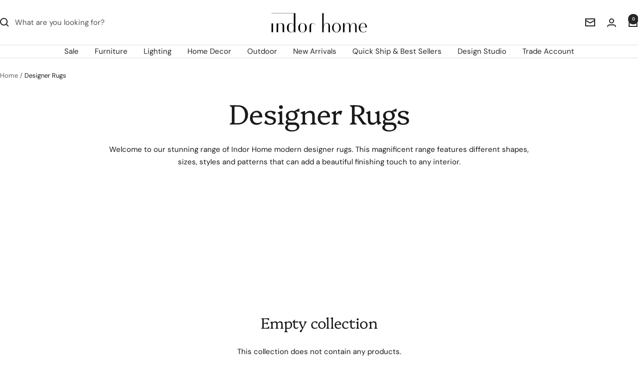

--- FILE ---
content_type: application/javascript; charset=utf-8
request_url: https://cdn.convertcart.com/39092018.js?shop=indor-furniture.myshopify.com
body_size: 60590
content:
/*convercart.com - indorhome.com*/
(()=>{var e,t,n=[(e,t,n)=>{"use strict";const r=window,o=document,i=n(3);function c(e){return(e||"").trim().replace(/\s+/g," ")}function s(e){this.items=e}s.prototype.filter=function(e){const t=[];for(let n=0;n<this.items.length;n++)e(this.items[n],n)&&t.push(this.items[n]);return new s(t)},s.prototype.map$=function(e){const t=[];for(let n=0;n<this.items.length;n++){const r=new s([this.items[n]]);t.push(e(r,n))}return t},s.prototype.each=function(e){for(let t=0;t<this.items.length;t++)e(this.items[t],t);return this},s.prototype.first=function(e){return this.items.length?this.items[0]:e},s.prototype.take=function(e){return new s(this.items.slice(0,e))},s.prototype.find=function(e){const t=[];for(let n=0;n<this.items.length;n++){const r=this.items[n].querySelectorAll(e);for(let e=0;e<r.length;e++)t.push(r[e])}return new s(t)},s.prototype.toArray=function(){return this.items},s.prototype.text=function(){return this.items.length?c(this.items[0].textContent):""},s.prototype.html=function(){return this.items.length?c(this.items[0].innerHTML):""},s.prototype.attr=function(e){return this.items.length?"href"===e?this.items[0].href||"":this.items[0].getAttribute(e)||"":""},s.prototype.prop=function(e){return this.items.length?this.items[0][e]:void 0},s.prototype.val=function(){return this.items.length&&this.items[0].value||""},s.prototype.on=function(e,t){for(let n=0;n<this.items.length;n++){this.items[n].addEventListener(e,t,!1)}return this},s.prototype.len=function(){return this.items.length},s.prototype.show=function(){return this.items.forEach((e=>{e.style.display="block"})),this},s.prototype.hide=function(){return this.items.forEach((e=>{e.style.display="none"})),this},s.prototype.css=function(e,t){return this.items.forEach((n=>{n.style[e]=t})),this},s.prototype.height=function(){return this.items.length?this.items[0].offsetHeight:0},s.prototype.width=function(){return this.items.length?this.items[0].offsetWidth:0},s.prototype.css=function(e,t){return this.items.forEach((n=>{n.style[e]=t})),this},s.prototype.watch=function(e){const t=this,n=new MutationObserver((()=>e(t))),r={childList:!0,characterData:!0,subtree:!0};for(let e=0;e<this.items.length;e++)n.observe(this.items[e],r);e(t)};const a="undefined"!=typeof HTMLDocument;function l(){if(1===arguments.length){const e=arguments[0];if(e===r||e instanceof HTMLElement||e&&e.querySelector||a&&e instanceof HTMLDocument)return new s([e])}const e=arguments.length<=1?o:arguments[0],t=arguments.length<=1?arguments[0]:arguments[1];let n=[];return e&&(n=[].slice.call(e.querySelectorAll(t))),new s(n)}l.log=i.l,l.win=l(r),l.doc=l(o),l.equals=n(9),l.assign=n(35),l.docReady=n(36),l.waitFor=n(4),l.store=n(6),l.retry=n(37),l.rpt=n(7).rpt,l.throw=()=>{throw new Error("ball")},e.exports=l},e=>{"use strict";var t=function(){var e,t,n,r,o,i,c=[],s=c.concat,a=c.filter,l=c.slice,u=window.document,d={},p={},h={"column-count":1,columns:1,"font-weight":1,"line-height":1,opacity:1,"z-index":1,zoom:1},f=/^\s*<(\w+|!)[^>]*>/,g=/^<(\w+)\s*\/?>(?:<\/\1>|)$/,m=/<(?!area|br|col|embed|hr|img|input|link|meta|param)(([\w:]+)[^>]*)\/>/gi,v=/^(?:body|html)$/i,y=/([A-Z])/g,b=["val","css","html","text","data","width","height","offset"],x=u.createElement("table"),w=u.createElement("tr"),_={tr:u.createElement("tbody"),tbody:x,thead:x,tfoot:x,td:w,th:w,"*":u.createElement("div")},k=/^[\w-]*$/,S={},C=S.toString,E={},P=u.createElement("div"),O=Array.isArray||function(e){return e instanceof Array};function I(e){return null==e?String(e):S[C.call(e)]||"object"}function T(e){return"function"==I(e)}function $(e){return null!=e&&e==e.window}function N(e){return null!=e&&e.nodeType==e.DOCUMENT_NODE}function A(e){return"object"==I(e)}function M(e){return A(e)&&!$(e)&&Object.getPrototypeOf(e)==Object.prototype}function j(e){var t=!!e&&"length"in e&&e.length,r=n.type(e);return"function"!=r&&!$(e)&&("array"==r||0===t||"number"==typeof t&&t>0&&t-1 in e)}function L(e){return e.replace(/::/g,"/").replace(/([A-Z]+)([A-Z][a-z])/g,"$1_$2").replace(/([a-z\d])([A-Z])/g,"$1_$2").replace(/_/g,"-").toLowerCase()}function F(e){return e in p?p[e]:p[e]=new RegExp("(^|\\s)"+e+"(\\s|$)")}function R(e,t){return"number"!=typeof t||h[L(e)]?t:t+"px"}function D(e){return"children"in e?l.call(e.children):n.map(e.childNodes,(function(e){if(1==e.nodeType)return e}))}function z(e,t){var n,r=e?e.length:0;for(n=0;n<r;n++)this[n]=e[n];this.length=r,this.selector=t||""}function H(n,r,o){for(t in r)o&&(M(r[t])||O(r[t]))?(M(r[t])&&!M(n[t])&&(n[t]={}),O(r[t])&&!O(n[t])&&(n[t]=[]),H(n[t],r[t],o)):r[t]!==e&&(n[t]=r[t])}function B(e,t){return null==t?n(e):n(e).filter(t)}function V(e,t,n,r){return T(t)?t.call(e,n,r):t}function U(e,t,n){null==n?e.removeAttribute(t):e.setAttribute(t,n)}function q(t,n){var r=t.className||"",o=r&&r.baseVal!==e;if(n===e)return o?r.baseVal:r;o?r.baseVal=n:t.className=n}function W(e){try{return e?"true"==e||"false"!=e&&("null"==e?null:+e+""==e?+e:/^[\[\{]/.test(e)?n.parseJSON(e):e):e}catch(t){return e}}function G(e,t){t(e);for(var n=0,r=e.childNodes.length;n<r;n++)G(e.childNodes[n],t)}return E.matches=function(e,t){if(!t||!e||1!==e.nodeType)return!1;var n=e.matches||e.webkitMatchesSelector||e.mozMatchesSelector||e.oMatchesSelector||e.matchesSelector;if(n)return n.call(e,t);var r,o=e.parentNode,i=!o;return i&&(o=P).appendChild(e),r=~E.qsa(o,t).indexOf(e),i&&P.removeChild(e),r},o=function(e){return e.replace(/-+(.)?/g,(function(e,t){return t?t.toUpperCase():""}))},i=function(e){return a.call(e,(function(t,n){return e.indexOf(t)==n}))},E.fragment=function(t,r,o){var i,c,s;return g.test(t)&&(i=n(u.createElement(RegExp.$1))),i||(t.replace&&(t=t.replace(m,"<$1></$2>")),r===e&&(r=f.test(t)&&RegExp.$1),r in _||(r="*"),(s=_[r]).innerHTML=""+t,i=n.each(l.call(s.childNodes),(function(){s.removeChild(this)}))),M(o)&&(c=n(i),n.each(o,(function(e,t){b.indexOf(e)>-1?c[e](t):c.attr(e,t)}))),i},E.Z=function(e,t){return new z(e,t)},E.isZ=function(e){return e instanceof E.Z},E.init=function(t,r){var o,i;if(!t)return E.Z();if("string"==typeof t)if("<"==(t=t.trim())[0]&&f.test(t))o=E.fragment(t,RegExp.$1,r),t=null;else{if(r!==e)return n(r).find(t);o=E.qsa(u,t)}else{if(T(t))return n(u).ready(t);if(E.isZ(t))return t;if(O(t))i=t,o=a.call(i,(function(e){return null!=e}));else if(A(t))o=[t],t=null;else if(f.test(t))o=E.fragment(t.trim(),RegExp.$1,r),t=null;else{if(r!==e)return n(r).find(t);o=E.qsa(u,t)}}return E.Z(o,t)},(n=function(e,t){return E.init(e,t)}).extend=function(e){var t,n=l.call(arguments,1);return"boolean"==typeof e&&(t=e,e=n.shift()),n.forEach((function(n){H(e,n,t)})),e},E.qsa=function(e,t){var n,r="#"==t[0],o=!r&&"."==t[0],i=r||o?t.slice(1):t,c=k.test(i);return e.getElementById&&c&&r?(n=e.getElementById(i))?[n]:[]:1!==e.nodeType&&9!==e.nodeType&&11!==e.nodeType?[]:l.call(c&&!r&&e.getElementsByClassName?o?e.getElementsByClassName(i):e.getElementsByTagName(t):e.querySelectorAll(t))},n.contains=u.documentElement.contains?function(e,t){return e!==t&&e.contains(t)}:function(e,t){for(;t&&(t=t.parentNode);)if(t===e)return!0;return!1},n.type=I,n.isFunction=T,n.isWindow=$,n.isArray=O,n.isPlainObject=M,n.isEmptyObject=function(e){var t;for(t in e)return!1;return!0},n.isNumeric=function(e){var t=Number(e),n=typeof e;return null!=e&&"boolean"!=n&&("string"!=n||e.length)&&!isNaN(t)&&isFinite(t)||!1},n.inArray=function(e,t,n){return c.indexOf.call(t,e,n)},n.camelCase=o,n.trim=function(e){return null==e?"":String.prototype.trim.call(e)},n.uuid=0,n.support={},n.expr={},n.noop=function(){},n.map=function(e,t){var r,o,i,c,s=[];if(j(e))for(o=0;o<e.length;o++)null!=(r=t(e[o],o))&&s.push(r);else for(i in e)null!=(r=t(e[i],i))&&s.push(r);return(c=s).length>0?n.fn.concat.apply([],c):c},n.each=function(e,t){var n,r;if(j(e)){for(n=0;n<e.length;n++)if(!1===t.call(e[n],n,e[n]))return e}else for(r in e)if(!1===t.call(e[r],r,e[r]))return e;return e},n.grep=function(e,t){return a.call(e,t)},window.JSON&&(n.parseJSON=JSON.parse),n.each("Boolean Number String Function Array Date RegExp Object Error".split(" "),(function(e,t){S["[object "+t+"]"]=t.toLowerCase()})),n.fn={constructor:E.Z,length:0,forEach:c.forEach,reduce:c.reduce,push:c.push,sort:c.sort,splice:c.splice,indexOf:c.indexOf,concat:function(){var e,t,n=[];for(e=0;e<arguments.length;e++)t=arguments[e],n[e]=E.isZ(t)?t.toArray():t;return s.apply(E.isZ(this)?this.toArray():this,n)},map:function(e){return n(n.map(this,(function(t,n){return e.call(t,n,t)})))},slice:function(){return n(l.apply(this,arguments))},ready:function(e){if("complete"===u.readyState||"loading"!==u.readyState&&!u.documentElement.doScroll)setTimeout((function(){e(n)}),0);else{var t=function(){u.removeEventListener("DOMContentLoaded",t,!1),window.removeEventListener("load",t,!1),e(n)};u.addEventListener("DOMContentLoaded",t,!1),window.addEventListener("load",t,!1)}return this},get:function(t){return t===e?l.call(this):this[t>=0?t:t+this.length]},toArray:function(){return this.get()},size:function(){return this.length},remove:function(){return this.each((function(){null!=this.parentNode&&this.parentNode.removeChild(this)}))},each:function(e){for(let t=0;t<this.length;t+=1){const n=this[t];if(!1===e.call(n,t,n))break}return this},filter:function(e){return T(e)?this.not(this.not(e)):n(a.call(this,(function(t){return E.matches(t,e)})))},add:function(e,t){return n(i(this.concat(n(e,t))))},is:function(e){return this.length>0&&E.matches(this[0],e)},not:function(t){var r=[];if(T(t)&&t.call!==e)this.each((function(e){t.call(this,e)||r.push(this)}));else{var o="string"==typeof t?this.filter(t):j(t)&&T(t.item)?l.call(t):n(t);this.forEach((function(e){o.indexOf(e)<0&&r.push(e)}))}return n(r)},has:function(e){return this.filter((function(){return A(e)?n.contains(this,e):n(this).find(e).size()}))},eq:function(e){return-1===e?this.slice(e):this.slice(e,+e+1)},first:function(){var e=this[0];return e&&!A(e)?e:n(e)},last:function(){var e=this[this.length-1];return e&&!A(e)?e:n(e)},find:function(e){var t=this;return e?"object"==typeof e?n(e).filter((function(){var e=this;return c.some.call(t,(function(t){return n.contains(t,e)}))})):1==this.length?n(E.qsa(this[0],e)):this.map((function(){return E.qsa(this,e)})):n()},closest:function(e,t){var r=[],o="object"==typeof e&&n(e);return this.each((function(n,i){for(;i&&!(o?o.indexOf(i)>=0:E.matches(i,e));)i=i!==t&&!N(i)&&i.parentNode;i&&r.indexOf(i)<0&&r.push(i)})),n(r)},parents:function(e){for(var t=[],r=this;r.length>0;)r=n.map(r,(function(e){if((e=e.parentNode)&&!N(e)&&t.indexOf(e)<0)return t.push(e),e}));return B(t,e)},parent:function(e){return B(i(this.pluck("parentNode")),e)},children:function(e){return B(this.map((function(){return D(this)})),e)},contents:function(){return this.map((function(){return this.contentDocument||l.call(this.childNodes)}))},siblings:function(e){return B(this.map((function(e,t){return a.call(D(t.parentNode),(function(e){return e!==t}))})),e)},empty:function(){return this.each((function(){this.innerHTML=""}))},pluck:function(e){return n.map(this,(function(t){return t[e]}))},showOrHide:function(e){const t="zeptoPrevDisplay",n="none";return this.each((function(){const r=this.style,o=r.display;var i,c,s;e||o===n||(this[t]=o),r.display=e?o===n&&this[t]||(i=this.nodeName,d[i]||(c=u.createElement(i),u.body.appendChild(c),s=getComputedStyle(c,"").getPropertyValue("display"),c.parentNode.removeChild(c),"none"==s&&(s="block"),d[i]=s),d[i]):n}))},show:function(){return this.showOrHide(!0)},replaceWith:function(e){return this.before(e).remove()},wrap:function(e){var t=T(e);if(this[0]&&!t)var r=n(e).get(0),o=r.parentNode||this.length>1;return this.each((function(i){n(this).wrapAll(t?e.call(this,i):o?r.cloneNode(!0):r)}))},wrapAll:function(e){if(this[0]){var t;for(n(this[0]).before(e=n(e));(t=e.children()).length;)e=t.first();n(e).append(this)}return this},wrapInner:function(e){var t=T(e);return this.each((function(r){var o=n(this),i=o.contents(),c=t?e.call(this,r):e;i.length?i.wrapAll(c):o.append(c)}))},unwrap:function(){return this.parent().each((function(){n(this).replaceWith(n(this).children())})),this},clone:function(){return this.map((function(){return this.cloneNode(!0)}))},hide:function(){return this.showOrHide(!1)},toggle:function(t){return this.each((function(){var r=n(this);(t===e?"none"==r.css("display"):t)?r.show():r.hide()}))},prev:function(e){return n(this.pluck("previousElementSibling")).filter(e||"*")},next:function(e){return n(this.pluck("nextElementSibling")).filter(e||"*")},html:function(e){return 0 in arguments?this.each((function(t){var r=this.innerHTML;n(this).empty().append(V(this,e,t,r))})):0 in this?this[0].innerHTML:null},text:function(e){return 0 in arguments?this.each((function(t){var n=V(this,e,t,this.textContent);this.textContent=null==n?"":""+n})):0 in this?this.pluck("textContent").join(""):""},attr:function(n,r){var o;return"string"!=typeof n||1 in arguments?this.each((function(e){if(1===this.nodeType)if(A(n))for(t in n)U(this,t,n[t]);else U(this,n,V(this,r,e,this.getAttribute(n)))})):0 in this&&1==this[0].nodeType&&null!=(o=this[0].getAttribute(n))?o:e},removeAttr:function(e){return this.each((function(){1===this.nodeType&&e.split(" ").forEach((function(e){U(this,e)}),this)}))},prop:function(e,t){return 1 in arguments?this.each((function(n){this[e]=V(this,t,n,this[e])})):this[0]&&this[0][e]},removeProp:function(e){return this.each((function(){delete this[e]}))},data:function(t,n){var r="data-"+t.replace(y,"-$1").toLowerCase(),o=1 in arguments?this.attr(r,n):this.attr(r);return null!==o?W(o):e},val:function(e){return 0 in arguments?(null==e&&(e=""),this.each((function(t){this.value=V(this,e,t,this.value)}))):this[0]&&(this[0].multiple?n(this[0]).find("option").filter((function(){return this.selected})).pluck("value"):this[0].value)},offset:function(e){if(e)return this.each((function(t){var r=n(this),o=V(this,e,t,r.offset()),i=r.offsetParent().offset(),c={top:o.top-i.top,left:o.left-i.left};"static"==r.css("position")&&(c.position="relative"),r.css(c)}));if(!this.length)return null;if(u.documentElement!==this[0]&&!n.contains(u.documentElement,this[0]))return{top:0,left:0};var t=this[0].getBoundingClientRect();return{left:t.left+window.pageXOffset,top:t.top+window.pageYOffset,width:Math.round(t.width),height:Math.round(t.height)}},css:function(e,r){if(arguments.length<2){var i=this[0];if("string"==typeof e){if(!i)return;return i.style[o(e)]||getComputedStyle(i,"").getPropertyValue(e)}if(O(e)){if(!i)return;var c={},s=getComputedStyle(i,"");return n.each(e,(function(e,t){c[t]=i.style[o(t)]||s.getPropertyValue(t)})),c}}var a="";if("string"==I(e))r||0===r?a=L(e)+":"+R(e,r):this.each((function(){this.style.removeProperty(L(e))}));else for(t in e)e[t]||0===e[t]?a+=L(t)+":"+R(t,e[t])+";":this.each((function(){this.style.removeProperty(L(t))}));return this.each((function(){this.style.cssText+=";"+a}))},index:function(e){return e?this.indexOf(n(e)[0]):this.parent().children().indexOf(this[0])},hasClass:function(e){return!!e&&c.some.call(this,(function(e){return this.test(q(e))}),F(e))},addClass:function(e){return e?this.each((function(t){if("className"in this){r=[];var o=q(this);V(this,e,t,o).split(/\s+/g).forEach((function(e){n(this).hasClass(e)||r.push(e)}),this),r.length&&q(this,o+(o?" ":"")+r.join(" "))}})):this},removeClass:function(t){return this.each((function(n){if("className"in this){if(t===e)return q(this,"");r=q(this),V(this,t,n,r).split(/\s+/g).forEach((function(e){r=r.replace(F(e)," ")})),q(this,r.trim())}}))},toggleClass:function(t,r){return t?this.each((function(o){var i=n(this);V(this,t,o,q(this)).split(/\s+/g).forEach((function(t){(r===e?!i.hasClass(t):r)?i.addClass(t):i.removeClass(t)}))})):this},scrollTop:function(t){if(this.length){var n="scrollTop"in this[0];return t===e?n?this[0].scrollTop:this[0].pageYOffset:this.each(n?function(){this.scrollTop=t}:function(){this.scrollTo(this.scrollX,t)})}},scrollLeft:function(t){if(this.length){var n="scrollLeft"in this[0];return t===e?n?this[0].scrollLeft:this[0].pageXOffset:this.each(n?function(){this.scrollLeft=t}:function(){this.scrollTo(t,this.scrollY)})}},position:function(){if(this.length){var e=this[0],t=this.offsetParent(),r=this.offset(),o=v.test(t[0].nodeName)?{top:0,left:0}:t.offset();return r.top-=parseFloat(n(e).css("margin-top"))||0,r.left-=parseFloat(n(e).css("margin-left"))||0,o.top+=parseFloat(n(t[0]).css("border-top-width"))||0,o.left+=parseFloat(n(t[0]).css("border-left-width"))||0,{top:r.top-o.top,left:r.left-o.left}}},offsetParent:function(){return this.map((function(){for(var e=this.offsetParent||u.body;e&&!v.test(e.nodeName)&&"static"==n(e).css("position");)e=e.offsetParent;return e}))}},n.fn.detach=n.fn.remove,["width","height"].forEach((function(t){var r=t.replace(/./,(function(e){return e[0].toUpperCase()}));n.fn[t]=function(o){var i,c=this[0];return o===e?$(c)?c["inner"+r]:N(c)?c.documentElement["scroll"+r]:(i=this.offset())&&i[t]:this.each((function(e){(c=n(this)).css(t,V(this,o,e,c[t]()))}))}})),["after","prepend","before","append"].forEach((function(t,r){var o=r%2;n.fn[t]=function(){var t,i,c=n.map(arguments,(function(r){var o=[];return"array"==(t=I(r))?(r.forEach((function(t){return t.nodeType!==e?o.push(t):n.zepto.isZ(t)?o=o.concat(t.get()):void(o=o.concat(E.fragment(t)))})),o):"object"==t||null==r?r:E.fragment(r)})),s=this.length>1;return c.length<1?this:this.each((function(e,t){i=o?t:t.parentNode,t=0==r?t.nextSibling:1==r?t.firstChild:2==r?t:null;var a=n.contains(u.documentElement,i);c.forEach((function(e){if(s)e=e.cloneNode(!0);else if(!i)return n(e).remove();i.insertBefore(e,t),a&&G(e,(function(e){if(!(null==e.nodeName||"SCRIPT"!==e.nodeName.toUpperCase()||e.type&&"text/javascript"!==e.type||e.src)){var t=e.ownerDocument?e.ownerDocument.defaultView:window;t.eval.call(t,e.innerHTML)}}))}))}))},n.fn[o?t+"To":"insert"+(r?"Before":"After")]=function(e){return n(e)[t](this),this}})),E.Z.prototype=z.prototype=n.fn,E.uniq=i,E.deserializeValue=W,n.zepto=E,n}();!function(e){var t,n=1,r=Array.prototype.slice,o=e.isFunction,i=function(e){return"string"==typeof e},c={},s={},a="onfocusin"in window,l={focus:"focusin",blur:"focusout"},u={mouseenter:"mouseover",mouseleave:"mouseout"};function d(e){return e._zid||(e._zid=n++)}function p(e,t,n,r){if((t=h(t)).ns)var o=(i=t.ns,new RegExp("(?:^| )"+i.replace(" "," .* ?")+"(?: |$)"));var i;return(c[d(e)]||[]).filter((function(e){return e&&(!t.e||e.e==t.e)&&(!t.ns||o.test(e.ns))&&(!n||d(e.fn)===d(n))&&(!r||e.sel==r)}))}function h(e){var t=(""+e).split(".");return{e:t[0],ns:t.slice(1).sort().join(" ")}}function f(e,t){return e.del&&!a&&e.e in l||!!t}function g(e){return u[e]||a&&l[e]||e}function m(n,r,o,i,s,a,l){var p=d(n),m=c[p]||(c[p]=[]);r.split(/\s/).forEach((function(r){if("ready"==r)return e(document).ready(o);var c=h(r);c.fn=o,c.sel=s,c.e in u&&(o=function(t){var n=t.relatedTarget;if(!n||n!==this&&!e.contains(this,n))return c.fn.apply(this,arguments)}),c.del=a;var d=a||o;c.proxy=function(e){if(!(e=_(e)).isImmediatePropagationStopped()){e.data=i;var r=d.apply(n,e._args==t?[e]:[e].concat(e._args));return!1===r&&(e.preventDefault(),e.stopPropagation()),r}},c.i=m.length,m.push(c),"addEventListener"in n&&n.addEventListener(g(c.e),c.proxy,f(c,l))}))}function v(e,t,n,r,o){var i=d(e);(t||"").split(/\s/).forEach((function(t){p(e,t,n,r).forEach((function(t){delete c[i][t.i],"removeEventListener"in e&&e.removeEventListener(g(t.e),t.proxy,f(t,o))}))}))}s.click=s.mousedown=s.mouseup=s.mousemove="MouseEvents",e.event={add:m,remove:v},e.proxy=function(t,n){var c=2 in arguments&&r.call(arguments,2);if(o(t)){var s=function(){return t.apply(n,c?c.concat(r.call(arguments)):arguments)};return s._zid=d(t),s}if(i(n))return c?(c.unshift(t[n],t),e.proxy.apply(null,c)):e.proxy(t[n],t);throw new TypeError("expected function")};var y=function(){return!0},b=function(){return!1},x=/^([A-Z]|returnValue$|layer[XY]$|webkitMovement[XY]$)/,w={preventDefault:"isDefaultPrevented",stopImmediatePropagation:"isImmediatePropagationStopped",stopPropagation:"isPropagationStopped"};function _(n,r){if(r||!n.isDefaultPrevented){r||(r=n),e.each(w,(function(e,t){var o=r[e];n[e]=function(){return this[t]=y,o&&o.apply(r,arguments)},n[t]=b}));try{n.timeStamp||(n.timeStamp=Date.now())}catch(e){}(r.defaultPrevented!==t?r.defaultPrevented:"returnValue"in r?!1===r.returnValue:r.getPreventDefault&&r.getPreventDefault())&&(n.isDefaultPrevented=y)}return n}function k(e){var n,r={originalEvent:e};for(n in e)x.test(n)||e[n]===t||(r[n]=e[n]);return _(r,e)}e.fn.on=function(n,c,s,a,l){var u,d,p=this;return n&&!i(n)?(e.each(n,(function(e,t){p.on(e,c,s,t,l)})),p):(i(c)||o(a)||!1===a||(a=s,s=c,c=t),a!==t&&!1!==s||(a=s,s=t),!1===a&&(a=b),p.each((function(t,o){l&&(u=function(e){return v(o,e.type,a),a.apply(this,arguments)}),c&&(d=function(t){var n,i=e(t.target).closest(c,o).get(0);if(i&&i!==o)return n=e.extend(k(t),{currentTarget:i,liveFired:o}),(u||a).apply(i,[n].concat(r.call(arguments,1)))}),m(o,n,a,s,c,d||u)})))},e.fn.off=function(n,r,c){var s=this;return n&&!i(n)?(e.each(n,(function(e,t){s.off(e,r,t)})),s):(i(r)||o(c)||!1===c||(c=r,r=t),!1===c&&(c=b),s.each((function(){v(this,n,c,r)})))},e.fn.trigger=function(t,n){return(t=i(t)||e.isPlainObject(t)?e.Event(t):_(t))._args=n,this.each((function(){t.type in l&&"function"==typeof this[t.type]?this[t.type]():"dispatchEvent"in this?this.dispatchEvent(t):e(this).triggerHandler(t,n)}))},e.fn.triggerHandler=function(t,n){var r,o;return this.each((function(c,s){(r=k(i(t)?e.Event(t):t))._args=n,r.target=s,e.each(p(s,t.type||t),(function(e,t){if(o=t.proxy(r),r.isImmediatePropagationStopped())return!1}))})),o},e.Event=function(e,t){i(e)||(e=(t=e).type);var n=document.createEvent(s[e]||"Events"),r=!0;if(t)for(var o in t)"bubbles"==o?r=!!t[o]:n[o]=t[o];return n.initEvent(e,r,!0),_(n)}}(t),t.fn.focus=function(){return this.length&&this.get(0).focus(),this},e.exports=t},(e,t,n)=>{"use strict";Object.defineProperty(t,"__esModule",{value:!0}),function(e,t){for(var n in t)Object.defineProperty(e,n,{enumerable:!0,get:t[n]})}(t,{getAllTabIds:function(){return h},getLogs:function(){return p},log:function(){return u},removeEvents:function(){return f},storeLog:function(){return d}});const r=n(19),o=n(11),i=n(12),c="cc-ts-",s=new RegExp(`^${c}`),a=100;let l=0;function u(e){const t=(0,r.getPageId)(),n=`${t}.${l}`;if(l+=1,l<a){const r=(0,i.getTabId)();d(r,{...e,tabId:r,pageId:t,eventId:n,genAt:Date.now()})}return n}function d(e,t){const n=`${c}${e}`,r=(0,o.getStorage)(),i=r.get(n)||[];i.push(t),r.set(n,i)}function p(e){const t=`${c}${e}`;return(0,o.getStorage)().get(t)||[]}function h(){const e=(0,o.getStorage)();return(e.getKeys()||[]).filter((e=>s.test(e))).filter((t=>Array.isArray(e.get(t)))).map((e=>e.substr(c.length)))}function f(e,t){const n=(0,o.getStorage)(),r=`${c}${e}`,i=(n.get(r)||[]).filter((e=>function(e,t){return e.every((e=>e.eventId!==t))}(t,e.eventId)));i.length?n.set(r,i):n.remove(r)}},(e,t)=>{"use strict";const n=window,r=document;let o=!1,i=null;function c(){const e=Date.now(),t=(e-i).toString(),n="     ".substr(0,5-t.length);return i=e,`${n}+${t}`}let s=null;function a(){o=!0;if(/\[native code\]/.test(n.console.log.toString()))s=n.console;else{const e=r.createElement("iframe");e.style.display="none",r.body&&r.body.appendChild(e),s=e.contentWindow&&e.contentWindow.console}}function l(e){for(var t=arguments.length,n=new Array(t>1?t-1:0),r=1;r<t;r++)n[r-1]=arguments[r];o&&s&&s[e]&&s[e].apply(s,[c()].concat(n))}t.enableTemp=a,t.l=function(){for(var e=arguments.length,t=new Array(e),n=0;n<e;n++)t[n]=arguments[n];return l("log",...t)},t.i=function(){for(var e=arguments.length,t=new Array(e),n=0;n<e;n++)t[n]=arguments[n];return l("info",...t)},t.w=function(){for(var e=arguments.length,t=new Array(e),n=0;n<e;n++)t[n]=arguments[n];return l("warn",...t)},t.e=function(){for(var e=arguments.length,t=new Array(e),n=0;n<e;n++)t[n]=arguments[n];return l("error",...t)},t.enable=function(){localStorage.setItem("ccart-debug","true"),a(),l("log","logging activated.")},t.init=function(){n.localStorage&&"true"===n.localStorage.getItem("ccart-debug")&&a(),i=Date.now(),l("log","Logging started.")}},e=>{"use strict";const t=document,n=Promise;e.exports=function(e){return new n((n=>{let r=0;!function o(){if("complete"===t.readyState)n(t.querySelector(e));else{const i=t.querySelector(e);if(i)n(i);else{r+=1;const e=Math.min(1e3,Math.round(100*(1+r/5)));setTimeout(o,e)}}}()}))}},(e,t,n)=>{"use strict";const r=n(30),o=n(8),i=n(6),c=window.location;let s=null,a=null;const l=c.hostname;if("localhost"!==l){const e=l.split(/\./);e.reverse();let t=2;e.length>2&&e[0].length+e[1].length<=4&&(t=3),"myshopify"===e[1]&&(t=3),(/\.com\.(au|br|ph)$/.test(l)||/\.us\.com$/.test(l))&&(t=3),a=e.slice(0,t).reverse().join(".")}const u=()=>Math.abs((Date.now()-1417392e6)/1e3).toFixed(0);function d(){return`${u()}.${Math.random().toString().substr(2,10)}`}function p(e,t,n){const r=new RegExp(`${n}=${e.domainId}\\.(\\d+\\.\\d+)`).exec(t);return r?r[1]:null}function h(e,t){r.set(e,t,{expires:730,domain:a})}function f(e){r.remove(e,{domain:a})}t.init=function(e){const{hash:t}=c;return t&&t.indexOf("utm_source=")>=0&&o.pageView(e.googleAnalyticsId,`/ccart-campaign?${t.substr(1)}`),function(e){const t=r.get(`ccid.${e.domainId}`),n=p(e,c.search,"ccid")||p(e,c.search,"ccartu")||p(e,c.hash,"ccid")||t;return n?(t!==n&&i.clear(),Promise.resolve(n)):e.fingerPrint?fetch(`${e.trackService}/${e.domainId}/detect-user-id`).then((e=>e.json())).then((e=>e.userId||d())).catch((e=>(console.error(e),d()))):Promise.resolve(d())}(e).then((t=>{s=t,h(`ccid.${e.domainId}`,s),e.visitorId=s}))};let g=!1;t.setTestUser=function(e){e?g=!0:h("ccart-test","1")},t.isTestUser=function(){return g||"1"===r.get("ccart-test")},t.resetUser=function(e){f(`ccid.${e.domainId}`),f("ccart-test")},t.getVisitorId=()=>s,t.get=e=>r.get(e),t.remove=f,t.setForever=h,t.isNewId=()=>{const e=Math.abs(parseInt(s.split(/\./)[0],10)),t=u();return Math.abs(t-e)<1200}},(e,t)=>{"use strict";const n=window.localStorage;t.get=function(e,t){const r=n.getItem(e);return r&&JSON.parse(r)||t},t.set=function(e,t){n.setItem(e,JSON.stringify(t))},t.clear=function(){const e=[];for(let t=0,r=n.length;t<r;t+=1){const n=localStorage.key(t);("cc:seq"===n||/^ccd?:[0-9]+$/.test(n)||/^ccart/.test(n))&&e.push(n)}e.forEach((e=>n.removeItem(e)))}},(e,t,n)=>{"use strict";Object.defineProperty(t,"__esModule",{value:!0});const r=n(82),o=window,i=n(32);let c=()=>{},s={};function a(e){const{domainId:t,visitorId:n,pageId:o}=s;i(`https://t.convertcart.com/event/v2/${t}/${n}?${(0,r.stringify)(e)}&${(0,r.stringify)({pageId:o})}`)}t.init=function(e){s=e,s.logEvent=a,c=function(e,t,n,r,o){let i=o&&o.stack||"";i=i.toString().split(/\n/).slice(0,8).join("\n"),i=i.split(t).join("$"),console.error(e,t,n,r,o),a({event:"jsError",message:e,script:t,line:n,column:r,stack:i})};const t=o.onerror;o.onerror=function(e,n,r,o,i){t&&t.apply(this,arguments),n&&n.indexOf(s.domainId)>=0&&c(e,n,r,o,i)}},t.rpt=function(e){return t=>c(`${t} ${e}`,"_handled",0,0,t)},t.cctry=function(e,t){try{e()}catch(e){c(`${t} ${e}`,"_handled",0,0,e)}},t.logEvent=a},(e,t)=>{"use strict";const n=window;t.event=function(e,t,r){const o=n.ga;o&&"function"==typeof o&&o("send",{hitType:"event",eventCategory:"convertcart",eventAction:t,eventValue:r,nonInteraction:1});const i=n._gaq;i&&i.push&&(e&&i.push(["_setAccount",e]),i.push(["_trackEvent","convertcart",t,null,r,!0]))},t.pageView=function(e,t){const r=n.ga;r&&r("send","pageview",t);const o=n._gaq;o&&o.push&&(e&&o.push(["_setAccount",e]),o.push(["_trackPageview",t]))}},e=>{"use strict";e.exports=function e(t,n){if(t===n)return!0;if(t&&n&&"object"==typeof t&&"object"==typeof n){if(t.constructor!==n.constructor)return!1;var r,o,i;if(Array.isArray(t)){if((r=t.length)!=n.length)return!1;for(o=r;0!=o--;)if(!e(t[o],n[o]))return!1;return!0}if(t.constructor===RegExp)return t.source===n.source&&t.flags===n.flags;if(t.valueOf!==Object.prototype.valueOf)return t.valueOf()===n.valueOf();if(t.toString!==Object.prototype.toString)return t.toString()===n.toString();if((r=(i=Object.keys(t)).length)!==Object.keys(n).length)return!1;for(o=r;0!=o--;)if(!Object.prototype.hasOwnProperty.call(n,i[o]))return!1;for(o=r;0!=o--;){var c=i[o];if(!e(t[c],n[c]))return!1}return!0}return t!=t&&n!=n}},(e,t,n)=>{"use strict";const r=n(1),o=n(86),i=n(18),c={},s=Promise,a=e=>(window.ccPromiseAll||s.all.bind(s))(e),l=window,u=["used","expired","submitted","completed","cancelled"];function d(e){return u.indexOf(e)>=0}function p(e,t){const n=e.find(t);return r.zepto.matches(e.get(0),t)?n.add(e):n}const h=/\brand-id-/g;function f(e,t){const n=r(t);return function(e){const{readyState:t}=e.contentWindow.document;return"complete"===t||"interactive"===t?s.resolve():new s((t=>r(e).on("load",t)))}(t).then((()=>{const o=n.attr("data-cc-src"),{body:i}=t.contentWindow.document;return r(i).append(e.randomize(e.snippets[o])),e.prepareContent(i)}))}e.exports=class{constructor(e,t){const{campaignState:n}=e;this.props=e,this.ctx=t,this.snippets={},this.jnodes=r([]),this.listeners={},this.randId=function(){let e="";for(let t=0;t<5;t+=1)e+=String.fromCharCode(97+Math.floor(26*Math.random()));return`${e}-`}(),this.ccTopAttr=`${n.id}.${n.variant}`}static needRemote(e){return!d(e.state)}static skipRules(e){return"activated"===e.state}randomize(e){return e.replace(h,this.randId)}updateProps(e){const{state:t}=e.campaignState;this.inserted||d(t)?this.inserted&&this.callListeners(t):(this.inserted=!0,this.render().then((()=>this.postRender&&this.postRender())).then((()=>this.callListeners(t))))}callListeners(e){const t=this.listeners[e];if(t)for(let e=0;e<t.length;e+=1)t[e]()}prepareContent(e){const t=r(e);return t.attr("data-cc-campaign",this.ccTopAttr),this.jnodes=this.jnodes.add(e),e.nodeType===Node.ELEMENT_NODE?(p(t,"*[data-cc-state],*[data-cc-event]").each(((e,t)=>{const n=r(t);"FORM"===n.prop("tagName")?n.on("submit",this.onFormSubmit):n.on("click",this.onBtnClick)})),a(p(t,"iframe[data-cc-src]").map(((e,t)=>f(this,t))).toArray())):null}onBtnClick=e=>{"_blank"!==r(e.currentTarget).attr("target")&&(e.preventDefault(),e.stopPropagation()),this.changeOrEvent(e.currentTarget)};onFormSubmit=e=>{e.preventDefault();const t=e.currentTarget,n=r(t);this.beforeSubmit&&o.validate(n)?this.beforeSubmit(n).then((e=>{e&&(this.postJSON(o.serialize(n)),this.changeOrEvent(t))})):this.submit(t)&&this.changeOrEvent(t)};changeOrEvent(e){const t=r(e),n=t.attr("data-cc-state"),o=t.attr("data-cc-event");if(n)this.props.onChange({state:n});else if(o){const e=`campaign${o[0].toUpperCase()}${o.substr(1)}`;this.triggerEvent({ccEvent:e,dontPersist:!0})}}trigger(e){if("string"==typeof e){let t=e.replace(/^campaign/i,"").replace(/[^a-z.0-9]+/gi,"");t=`campaign${t[0].toUpperCase()}${t.substr(1)}`,this.triggerEvent({ccEvent:t,dontPersist:!0})}else console.error("trigger expects string argument")}triggerEvent(e){if(!/^campaign/.test(e.ccEvent)){let t=e.ccEvent.replace(/[^a-z.0-9]+/gi,"");t=t.substr(0,1).toUpperCase()+t.substr(1),t=`campaign${t}`,e.ccEvent=t,e.dontPersist=!0}this.props.onEvent(e);const t=e.ccEvent.substr(8);this.callListeners(`${t[0].toLowerCase()}${t.substr(1)}`)}setState(e){const t="string"==typeof e?{state:e}:e;this.props.onChange(t)}postJSON(e){const t=this.props.campaignState;e.widgetId=t.id,e.variant=t.variant,e.referrer=l.location.toString(),this.ctx.ccart("send","response",e)}submitJSON(e){this.postJSON(e),this.props.onChange({state:"submitted"})}submit(e){const t=r(e);return!!o.validate(t)&&(this.postJSON(o.serialize(t)),!0)}insertHTML(e,t,n){return i(e,t,this.randomize(n)).then((e=>a(e.map((e=>this.prepareContent(e))))))}destroy(){this.jnodes.remove(),this.postDestroy&&this.postDestroy()}on(e,t){return e.split(/,/).forEach((e=>{e&&(this.listeners[e]=this.listeners[e]||[]).push(t)})),this}getIntervalFunc(){return(e,t)=>{const n=this.ccTopAttr,r=(c[n]||0)+1;if(c[n]=r,r<10){let r=t;return("number"!=typeof r||r<100)&&(r=100,this.ctx.logEvent({event:"jsError",message:`setInterval.invalid.${n}`})),window.setInterval(e,r)}if(10===r)return this.ctx.logEvent({event:"jsError",message:`setInterval.toomany.${n}`}),0}}getDC(){const e=new Date("2018-01-01").getTimezoneOffset();return e<=-240?4:e<=0?3:e<=300?2:1}resizeImg(e,t,n){const r=`https://dc${this.getDC()}.convertcart.com`;if(e){return`${r}/iresize/rs:fit:${t}:${n}:1:1/bg:ffffff/plain/${encodeURIComponent(e)}`}return`http://via.placeholder.com/${t}x${n}?text=IMAGE`}}},(e,t,n)=>{"use strict";Object.defineProperty(t,"__esModule",{value:!0}),function(e,t){for(var n in t)Object.defineProperty(e,n,{enumerable:!0,get:t[n]})}(t,{getStorage:function(){return u},init:function(){return l}});const r=o(n(21));function o(e){return e&&e.__esModule?e:{default:e}}const i=window.localStorage;class c{constructor(){const e="ccart-storage-test-key";i.setItem(e,"1"),i.removeItem(e)}getType(){return"localStorage"}get(e){const t=i.getItem(e);return t&&function(e){try{return r.default.parse(e),!0}catch(e){return!1}}(t)?r.default.parse(t):void 0}getKeys(){return Object.keys(i)}set(e,t){i.setItem(e,r.default.stringify(t))}remove(e){i.removeItem(e)}}class s{mem={};getType(){return"memory"}get(e){return this.mem[e]}getKeys(){return Object.keys(this.mem)}set(e,t){this.mem[e]=t}remove(e){delete this.mem[e]}}let a;function l(){try{a=new c}catch(e){a=new s}}function u(){return a}},(e,t,n)=>{"use strict";Object.defineProperty(t,"__esModule",{value:!0}),function(e,t){for(var n in t)Object.defineProperty(e,n,{enumerable:!0,get:t[n]})}(t,{getTabId:function(){return l},init:function(){return a},regenTabId:function(){return u}});const r=o(n(20));function o(e){return e&&e.__esModule?e:{default:e}}const i="cc-tab-id";let c;function s(){const e=(0,r.default)();return sessionStorage.setItem(i,e),e}function a(){try{c=sessionStorage.getItem(i)||s()}catch(e){c=(0,r.default)()}}function l(){return c}function u(){c=s()}},(e,t,n)=>{"use strict";Object.defineProperty(t,"__esModule",{value:!0}),function(e,t){for(var n in t)Object.defineProperty(e,n,{enumerable:!0,get:t[n]})}(t,{CC_HB_KEY:function(){return a},canFlushTab:function(){return p},init:function(){return d}});const r=c(n(20)),o=n(11),i=n(12);function c(e){return e&&e.__esModule?e:{default:e}}const s=5e3,a="cc-heart-beat",l={},u=Date.now();function d(){"localStorage"===(0,o.getStorage)().getType()&&(setInterval((()=>localStorage.setItem(a,`${(0,i.getTabId)()}.${(0,r.default)()}`)),1e3),window.addEventListener("storage",(e=>{if(e.key===a&&e.newValue){const t=e.newValue.split(/\./)[0];t===(0,i.getTabId)()&&(0,i.regenTabId)(),l[t]=Date.now()}})))}function p(e){if(e===(0,i.getTabId)())return!0;{const t=l[e],n=Date.now()-s;return!(t&&t>n)&&!(u>n)}}},(e,t)=>{"use strict";var n;Object.defineProperty(t,"__esModule",{value:!0}),Object.defineProperty(t,"EventType",{enumerable:!0,get:function(){return n}}),function(e){e.pageViewed="pageViewed",e.clicked="clicked",e.pageScrolled="pageScrolled",e.timeSpent="timeSpent"}(n||(n={}))},(e,t,n)=>{"use strict";n.r(t),n.d(t,{Component:()=>b,Fragment:()=>y,_unmount:()=>A,cloneElement:()=>F,createContext:()=>R,createElement:()=>g,createRef:()=>v,h:()=>g,hydrate:()=>L,isValidElement:()=>o,options:()=>r,render:()=>j,toChildArray:()=>C});var r,o,i,c,s,a,l,u={},d=[],p=/acit|ex(?:s|g|n|p|$)|rph|grid|ows|mnc|ntw|ine[ch]|zoo|^ord|^--/i;function h(e,t){for(var n in t)e[n]=t[n];return e}function f(e){var t=e.parentNode;t&&t.removeChild(e)}function g(e,t,n){var r,o,i,c,s=arguments;if(t=h({},t),arguments.length>3)for(n=[n],r=3;r<arguments.length;r++)n.push(s[r]);if(null!=n&&(t.children=n),null!=e&&null!=e.defaultProps)for(o in e.defaultProps)void 0===t[o]&&(t[o]=e.defaultProps[o]);return c=t.key,null!=(i=t.ref)&&delete t.ref,null!=c&&delete t.key,m(e,t,c,i)}function m(e,t,n,o){var i={type:e,props:t,key:n,ref:o,__k:null,__p:null,__b:0,__e:null,l:null,__c:null,constructor:void 0};return r.vnode&&r.vnode(i),i}function v(){return{}}function y(e){return e.children}function b(e,t){this.props=e,this.context=t}function x(e,t){if(null==t)return e.__p?x(e.__p,e.__p.__k.indexOf(e)+1):null;for(var n;t<e.__k.length;t++)if(null!=(n=e.__k[t])&&null!=n.__e)return n.__e;return"function"==typeof e.type?x(e):null}function w(e){var t,n;if(null!=(e=e.__p)&&null!=e.__c){for(e.__e=e.__c.base=null,t=0;t<e.__k.length;t++)if(null!=(n=e.__k[t])&&null!=n.__e){e.__e=e.__c.base=n.__e;break}return w(e)}}function _(e){(!e.__d&&(e.__d=!0)&&1===i.push(e)||s!==r.debounceRendering)&&(s=r.debounceRendering,(r.debounceRendering||c)(k))}function k(){var e;for(i.sort((function(e,t){return t.__v.__b-e.__v.__b}));e=i.pop();)e.__d&&e.forceUpdate(!1)}function S(e,t,n,r,o,i,c,s,a){var l,p,h,g,m,v,y,b=n&&n.__k||d,w=b.length;if(s==u&&(s=null!=i?i[0]:w?x(n,0):null),l=0,t.__k=C(t.__k,(function(n){if(null!=n){if(n.__p=t,n.__b=t.__b+1,null===(h=b[l])||h&&n.key==h.key&&n.type===h.type)b[l]=void 0;else for(p=0;p<w;p++){if((h=b[p])&&n.key==h.key&&n.type===h.type){b[p]=void 0;break}h=null}if(g=I(e,n,h=h||u,r,o,i,c,null,s,a),(p=n.ref)&&h.ref!=p&&(y||(y=[])).push(p,n.__c||g,n),null!=g){if(null==v&&(v=g),null!=n.l)g=n.l,n.l=null;else if(i==h||g!=s||null==g.parentNode){e:if(null==s||s.parentNode!==e)e.appendChild(g);else{for(m=s,p=0;(m=m.nextSibling)&&p<w;p+=2)if(m==g)break e;e.insertBefore(g,s)}"option"==t.type&&(e.value="")}s=g.nextSibling,"function"==typeof t.type&&(t.l=g)}}return l++,n})),t.__e=v,null!=i&&"function"!=typeof t.type)for(l=i.length;l--;)null!=i[l]&&f(i[l]);for(l=w;l--;)null!=b[l]&&A(b[l],b[l]);if(y)for(l=0;l<y.length;l++)N(y[l],y[++l],y[++l])}function C(e,t,n){if(null==n&&(n=[]),null==e||"boolean"==typeof e)t&&n.push(t(null));else if(Array.isArray(e))for(var r=0;r<e.length;r++)C(e[r],t,n);else n.push(t?t(function(e){if(null==e||"boolean"==typeof e)return null;if("string"==typeof e||"number"==typeof e)return m(null,e,null,null);if(null!=e.__e||null!=e.__c){var t=m(e.type,e.props,e.key,null);return t.__e=e.__e,t}return e}(e)):e);return n}function E(e,t,n){"-"===t[0]?e.setProperty(t,n):e[t]="number"==typeof n&&!1===p.test(t)?n+"px":n||""}function P(e,t,n,r,o){var i,c,s,a,l;if("key"===(t=o?"className"===t?"class":t:"class"===t?"className":t)||"children"===t);else if("style"===t)if(i=e.style,"string"==typeof n)i.cssText=n;else{if("string"==typeof r&&(i.cssText="",r=null),r)for(c in r)n&&c in n||E(i,c,"");if(n)for(s in n)r&&n[s]===r[s]||E(i,s,n[s])}else"o"===t[0]&&"n"===t[1]?(a=t!==(t=t.replace(/Capture$/,"")),l=t.toLowerCase(),t=(l in e?l:t).slice(2),n?(r||e.addEventListener(t,O,a),(e.u||(e.u={}))[t]=n):e.removeEventListener(t,O,a)):"list"!==t&&"tagName"!==t&&"form"!==t&&!o&&t in e?e[t]=null==n?"":n:"function"!=typeof n&&"dangerouslySetInnerHTML"!==t&&(t!==(t=t.replace(/^xlink:?/,""))?null==n||!1===n?e.removeAttributeNS("http://www.w3.org/1999/xlink",t.toLowerCase()):e.setAttributeNS("http://www.w3.org/1999/xlink",t.toLowerCase(),n):null==n||!1===n?e.removeAttribute(t):e.setAttribute(t,n))}function O(e){return this.u[e.type](r.event?r.event(e):e)}function I(e,t,n,o,i,c,s,a,l,u){var d,p,f,g,m,v,x,w,_,k,C=t.type;if(void 0!==t.constructor)return null;(d=r.__b)&&d(t);try{e:if("function"==typeof C){if(w=t.props,_=(d=C.contextType)&&o[d.__c],k=d?_?_.props.value:d.__p:o,n.__c?x=(p=t.__c=n.__c).__p=p.__E:("prototype"in C&&C.prototype.render?t.__c=p=new C(w,k):(t.__c=p=new b(w,k),p.constructor=C,p.render=M),_&&_.sub(p),p.props=w,p.state||(p.state={}),p.context=k,p.__n=o,f=p.__d=!0,p.__h=[]),null==p.__s&&(p.__s=p.state),null!=C.getDerivedStateFromProps&&h(p.__s==p.state?p.__s=h({},p.__s):p.__s,C.getDerivedStateFromProps(w,p.__s)),f)null==C.getDerivedStateFromProps&&null!=p.componentWillMount&&p.componentWillMount(),null!=p.componentDidMount&&s.push(p);else{if(null==C.getDerivedStateFromProps&&null==a&&null!=p.componentWillReceiveProps&&p.componentWillReceiveProps(w,k),!a&&null!=p.shouldComponentUpdate&&!1===p.shouldComponentUpdate(w,p.__s,k)){for(p.props=w,p.state=p.__s,p.__d=!1,p.__v=t,t.__e=null!=l?l!==n.__e?l:n.__e:null,t.__k=n.__k,d=0;d<t.__k.length;d++)t.__k[d]&&(t.__k[d].__p=t);break e}null!=p.componentWillUpdate&&p.componentWillUpdate(w,p.__s,k)}for(g=p.props,m=p.state,p.context=k,p.props=w,p.state=p.__s,(d=r.__r)&&d(t),p.__d=!1,p.__v=t,p.__P=e,d=p.render(p.props,p.state,p.context),t.__k=null!=d&&d.type==y&&null==d.key?d.props.children:d,null!=p.getChildContext&&(o=h(h({},o),p.getChildContext())),f||null==p.getSnapshotBeforeUpdate||(v=p.getSnapshotBeforeUpdate(g,m)),S(e,t,n,o,i,c,s,l,u),p.base=t.__e;d=p.__h.pop();)p.__s&&(p.state=p.__s),d.call(p);f||null==g||null==p.componentDidUpdate||p.componentDidUpdate(g,m,v),x&&(p.__E=p.__p=null)}else t.__e=$(n.__e,t,n,o,i,c,s,u);(d=r.diffed)&&d(t)}catch(e){r.__e(e,t,n)}return t.__e}function T(e,t){for(var n;n=e.pop();)try{n.componentDidMount()}catch(e){r.__e(e,n.__v)}r.__c&&r.__c(t)}function $(e,t,n,r,o,i,c,s){var a,l,p,h,f=n.props,g=t.props;if(o="svg"===t.type||o,null==e&&null!=i)for(a=0;a<i.length;a++)if(null!=(l=i[a])&&(null===t.type?3===l.nodeType:l.localName===t.type)){e=l,i[a]=null;break}if(null==e){if(null===t.type)return document.createTextNode(g);e=o?document.createElementNS("http://www.w3.org/2000/svg",t.type):document.createElement(t.type),i=null}return null===t.type?f!==g&&(null!=i&&(i[i.indexOf(e)]=null),e.data=g):t!==n&&(null!=i&&(i=d.slice.call(e.childNodes)),p=(f=n.props||u).dangerouslySetInnerHTML,h=g.dangerouslySetInnerHTML,s||(h||p)&&(h&&p&&h.__html==p.__html||(e.innerHTML=h&&h.__html||"")),function(e,t,n,r,o){var i;for(i in n)i in t||P(e,i,null,n[i],r);for(i in t)o&&"function"!=typeof t[i]||"value"===i||"checked"===i||n[i]===t[i]||P(e,i,t[i],n[i],r)}(e,g,f,o,s),t.__k=t.props.children,h||S(e,t,n,r,"foreignObject"!==t.type&&o,i,c,u,s),s||("value"in g&&void 0!==g.value&&g.value!==e.value&&(e.value=null==g.value?"":g.value),"checked"in g&&void 0!==g.checked&&g.checked!==e.checked&&(e.checked=g.checked))),e}function N(e,t,n){try{"function"==typeof e?e(t):e.current=t}catch(e){r.__e(e,n)}}function A(e,t,n){var o,i,c;if(r.unmount&&r.unmount(e),(o=e.ref)&&N(o,null,t),n||"function"==typeof e.type||(n=null!=(i=e.__e)),e.__e=e.l=null,null!=(o=e.__c)){if(o.componentWillUnmount)try{o.componentWillUnmount()}catch(e){r.__e(e,t)}o.base=o.__P=null}if(o=e.__k)for(c=0;c<o.length;c++)o[c]&&A(o[c],t,n);null!=i&&f(i)}function M(e,t,n){return this.constructor(e,n)}function j(e,t,n){var o,i,c;r.__p&&r.__p(e,t),i=(o=n===a)?null:n&&n.__k||t.__k,e=g(y,null,[e]),c=[],I(t,o?t.__k=e:(n||t).__k=e,i||u,u,void 0!==t.ownerSVGElement,n&&!o?[n]:i?null:d.slice.call(t.childNodes),c,!1,n||u,o),T(c,e)}function L(e,t){j(e,t,a)}function F(e,t){return t=h(h({},e.props),t),arguments.length>2&&(t.children=d.slice.call(arguments,2)),m(e.type,t,t.key||e.key,t.ref||e.ref)}function R(e){var t={},n={__c:"__cC"+l++,__p:e,Consumer:function(e,t){return this.shouldComponentUpdate=function(e,n,r){return r!==t},e.children(t)},Provider:function(e){var r,o=this;return this.getChildContext||(r=[],this.getChildContext=function(){return t[n.__c]=o,t},this.shouldComponentUpdate=function(e){r.some((function(t){t.__P&&(t.context=e.value,_(t))}))},this.sub=function(e){r.push(e);var t=e.componentWillUnmount;e.componentWillUnmount=function(){r.splice(r.indexOf(e),1),t&&t.call(e)}}),e.children}};return n.Consumer.contextType=n,n}r={},o=function(e){return null!=e&&void 0===e.constructor},b.prototype.setState=function(e,t){var n=this.__s!==this.state&&this.__s||(this.__s=h({},this.state));("function"!=typeof e||(e=e(n,this.props)))&&h(n,e),null!=e&&this.__v&&(t&&this.__h.push(t),_(this))},b.prototype.forceUpdate=function(e){var t,n,r,o=this.__v,i=this.__v.__e,c=this.__P;c&&(t=!1!==e,n=[],r=I(c,o,h({},o),this.__n,void 0!==c.ownerSVGElement,null,n,t,null==i?x(o):i),T(n,o),r!=i&&w(o)),e&&e()},b.prototype.render=y,i=[],c="function"==typeof Promise?Promise.prototype.then.bind(Promise.resolve()):setTimeout,s=r.debounceRendering,r.__e=function(e,t,n){for(var r;t=t.__p;)if((r=t.__c)&&!r.__p)try{if(r.constructor&&null!=r.constructor.getDerivedStateFromError)r.setState(r.constructor.getDerivedStateFromError(e));else{if(null==r.componentDidCatch)continue;r.componentDidCatch(e)}return _(r.__E=r)}catch(t){e=t}throw e},a=u,l=0},e=>{"use strict";e.exports=async function(e,t){const n=window.ccFetch||window.ccFetchPromise&&await window.ccFetchPromise||window.fetch,r=await n(e,t);if(r.status>=400)throw new Error(`server returned status ${r.status}`);return r.json()}},(e,t)=>{"use strict";const n={contains:(e,t)=>e.indexOf(t)>=0,equals:(e,t)=>e===t,starts:(e,t)=>e.substr(0,t.length)===t,ends:(e,t)=>e.length>=t.length&&e.substr(e.length-t.length)===t,regexp:(e,t)=>new RegExp(t).test(e),iregexp:(e,t)=>new RegExp(t,"i").test(e)},r={s:1e3,m:6e4,h:36e5,d:864e5};t.stringListen=function(e,t,r){let o=e.op,i=!1;"!"===o[0]&&(i=!0,o=o.substr(1));let c=!!t&&n[o](t,e.rhs);i&&(c=!c),r(c)},t.getTime=function(e,t){return e.unit?e.value*r[e.unit]:e*r[t]},t.timeListen=function(e,t,n,r){">="===t?e>=n?r(!0):(r(!1),setTimeout((()=>r(!0)),n-e)):"<"===t&&(e<n?(r(!0),setTimeout((()=>r(!1)),n-e)):r(!1))},t.multiListen=function(e,t,n){let r=e.op,o=!1;"!"===r[0]&&(o=!0,r=r.substr(1));let i=e.rhs.indexOf(t)>=0;o&&(i=!i),n(i)}},(e,t,n)=>{"use strict";const r=n(1),o=n(4);e.exports=function(e,t,n){return o(t).then((t=>{const o=[];if(t){const i=r.zepto.fragment(n);for(let n=0;n<i.length;n+=1){const r=i[n];o.push(r),"append-to"===e?t.appendChild(r):"prepend-to"===e?t.insertBefore(r,t.childNodes[n]):"insert-after"===e?t.parentNode.insertBefore(r,t.nextSibling):"insert-before"!==e&&"replace"!==e||t.parentNode.insertBefore(r,t)}"replace"===e&&(t.remove?t.remove():t.parentNode&&t.parentNode.removeChild(t))}return o}))}},(e,t,n)=>{"use strict";Object.defineProperty(t,"__esModule",{value:!0}),function(e,t){for(var n in t)Object.defineProperty(e,n,{enumerable:!0,get:t[n]})}(t,{getPageId:function(){return a},getRefPageId:function(){return l},init:function(){return s}});const r=o(n(20));function o(e){return e&&e.__esModule?e:{default:e}}const i="cc-ref-page-id";let c;function s(e){c=e||(c=(0,r.default)(6),c)}function a(){return c}function l(){try{const t=sessionStorage.getItem(i)||null;return e=c,sessionStorage.setItem(i,e),t}catch(e){return null}var e}},(e,t,n)=>{"use strict";Object.defineProperty(t,"__esModule",{value:!0}),Object.defineProperty(t,"default",{enumerable:!0,get:function(){return i}});const r=o(n(72));function o(e){return e&&e.__esModule?e:{default:e}}function i(){let e=arguments.length>0&&void 0!==arguments[0]?arguments[0]:6;return(0,r.default)("0123456789abcdefghijklmnopqrstuvwxyzABCDEFGHIJKLMNOPQRSTUVWXYZ",e)}},(e,t)=>{"use strict";Object.defineProperty(t,"__esModule",{value:!0}),Object.defineProperty(t,"default",{enumerable:!0,get:function(){return n}});const n=window.cc9312JSON||window.JSON},(e,t,n)=>{"use strict";Object.defineProperty(t,"__esModule",{value:!0}),function(e,t){for(var n in t)Object.defineProperty(e,n,{enumerable:!0,get:t[n]})}(t,{init:function(){return f},onDocClick:function(){return p}});const r=n(105),o=n(106),i=n(23),c=n(2),s=n(14),a=n(77),l="__CCIFRAME__",u="data-cc-heatmap",d=e=>void 0===e;function p(e,t,n){h(e,(()=>null),t,n)}function h(e,t,n,p){const h=e.target;if(function(e){return!e.hasOwnProperty("isTrusted")||e.isTrusted}(e)&&h&&!function(){const e=document.body;return!!e.hasAttribute&&e.hasAttribute(u)}()){const u=h.closest&&h.closest("a")||h,{x:f,y:g}=function(e,t){const n=t.getBoundingClientRect&&t.getBoundingClientRect()||{},r=e.offsetX||e.clientX-n.left,o=e.offsetY||e.clientY-n.top,i=d(n.left)?null:10*Math.round(r/10),c=d(n.top)?null:10*Math.round(o/10);return{x:d(n.width)||null===i?null:Math.round(i/n.width*100),y:d(n.height)||null===c?null:Math.round(c/n.height*100)}}(e,u),{campaignId:m,variant:v}=(0,r.getCampaignInfo)(u),y=(0,i.getSelector)(u),b=n?`${n}${l}${y}`:y,x=(0,a.getOptimalSelector)(u),w=p?`${p}${l}${x}`:x,_=(0,c.log)({event:s.EventType.clicked,selector:b,optimalSelector:w,content:(0,i.getContent)(u),href:(0,i.getHref)(u),x:f,y:g,campaignId:m,variant:v}),k=t(u);if(k)for(const e of k){(0,c.log)({event:`${e}Clicked`,content:(0,i.getContent)(u),href:(0,i.getHref)(u),campaignId:m,variant:v,srcEventId:_});const t=window.gtag;t&&"function"==typeof t&&t("event",`${e}Clicked`,{event_category:"convertcart"})}const S=(0,o.getCustomEvent)(u);if(S&&((0,c.log)(S),"recoClicked"===S.event)){const e=window.gtag;e&&"function"==typeof e&&e("event","weaveClicked",{event_category:"convertcart",productId:S.destId,campaignId:S.campaignId,blockId:S.blockId})}}}function f(e){document.addEventListener("click",(t=>h(t,e,void 0,void 0)),!0)}},(e,t,n)=>{"use strict";Object.defineProperty(t,"__esModule",{value:!0}),function(e,t){for(var n in t)Object.defineProperty(e,n,{enumerable:!0,get:t[n]})}(t,{getContent:function(){return u},getHref:function(){return d},getSelector:function(){return a}});const r=n(107),o=n(24),i=c(n(76));function c(e){return e&&e.__esModule?e:{default:e}}function s(e,t){return e.getAttribute&&e.getAttribute(t)||null}function a(e){let t=e;const n=[];for(;t&&"BODY"!==t.tagName&&"HTML"!==t.tagName;){const e=l(t);e&&n.unshift(e),t=t.parentNode}return n.join(">")}function l(e){const t=e.tagName;let n=t?t.toLowerCase():null;const i=s(e,"id"),c=s(e,"class");if(i&&(n+=`#${(0,r.cssEscape)(i)}`),c){const e=c.trim().split(/\s+/).filter((e=>e&&(0,o.isValidClass)(e)&&!(0,o.isUUID)(e)&&!(0,o.isExcluded)(e))).map((e=>(0,r.cssEscape)(e)));e.length&&(n+=`.${e.join(".")}`)}if(n){const t=function(e){const t=e&&e.parentNode?e.parentNode.childNodes:null;if(t&&t.length>1){const n=[];for(let e=0;e<t.length;e++)t[e].nodeType===Node.ELEMENT_NODE&&n.push(t[e]);if(n.length>1)for(let t=0;t<n.length;t++)if(n[t]===e)return t+1}return-1}(e);t>0&&(n+="$["+t+"]")}return n}function u(e){if(e){const t=e.nodeName,n=["H1","H2","H3","H4","H5","H6"];if(["A","SPAN","STRONG","LABEL","LI","P","DIV","BUTTON"].indexOf(t)>-1||n.indexOf(t)>-1)return e.textContent&&(0,i.default)(e.textContent,0,50).trim();if("IMG"===t){const t=e.getAttribute("alt");return t&&(0,i.default)(t,0,50).trim()}return null}return null}function d(e){const t=e.getAttribute&&e.getAttribute("href")||null;if(t&&/^data\:/.test(t)){const e=t?t.match(/^data\:[^\;]+;base64/):null;return(e&&e.length?e[0]:null)||null}return t&&t.length>2e3?`${(0,i.default)(t,0,1997)}...`:t}},(e,t)=>{"use strict";Object.defineProperty(t,"__esModule",{value:!0}),function(e,t){for(var n in t)Object.defineProperty(e,n,{enumerable:!0,get:t[n]})}(t,{isExcluded:function(){return i},isUUID:function(){return r},isValidClass:function(){return o}});const n=["active","ui-draggable","ui-draggable-handle"];function r(e){return/^[0-9a-f]{8}-[0-9a-f]{4}-[1-5][0-9a-f]{3}-[89ab][0-9a-f]{3}-[0-9a-f]{12}$/i.test(e)}function o(e){return/-?[_a-zA-Z]+[_-a-zA-Z0-9]*/.test(e)}function i(e){return n.indexOf(e)>=0||/hover/i.test(e)}},(e,t,n)=>{"use strict";n.r(t),n.d(t,{useCallback:()=>y,useContext:()=>b,useDebugValue:()=>x,useEffect:()=>h,useImperativeHandle:()=>m,useLayoutEffect:()=>f,useMemo:()=>v,useReducer:()=>p,useRef:()=>g,useState:()=>d});var r,o,i=n(15),c=[],s=i.options.__r;i.options.__r=function(e){s&&s(e),r=0,(o=e.__c).__H&&(o.__H.t=S(o.__H.t))};var a=i.options.diffed;i.options.diffed=function(e){a&&a(e);var t=e.__c;if(t){var n=t.__H;n&&(n.u=(n.u.some((function(e){e.ref&&(e.ref.current=e.createHandle())})),[]),n.i=S(n.i))}};var l=i.options.unmount;function u(e){i.options.__h&&i.options.__h(o);var t=o.__H||(o.__H={o:[],t:[],i:[],u:[]});return e>=t.o.length&&t.o.push({}),t.o[e]}function d(e){return p(O,e)}function p(e,t,n){var i=u(r++);return i.__c||(i.__c=o,i.v=[n?n(t):O(null,t),function(t){var n=e(i.v[0],t);i.v[0]!==n&&(i.v[0]=n,i.__c.setState({}))}]),i.v}function h(e,t){var n=u(r++);P(n.l,t)&&(n.v=e,n.l=t,o.__H.t.push(n),w(o))}function f(e,t){var n=u(r++);P(n.l,t)&&(n.v=e,n.l=t,o.__H.i.push(n))}function g(e){return v((function(){return{current:e}}),[])}function m(e,t,n){var i=u(r++);P(i.l,n)&&(i.l=n,o.__H.u.push({ref:e,createHandle:t}))}function v(e,t){var n=u(r++);return P(n.l,t)?(n.l=t,n.m=e,n.v=e()):n.v}function y(e,t){return v((function(){return e}),t)}function b(e){var t=o.context[e.__c];if(!t)return e.__p;var n=u(r++);return null==n.v&&(n.v=!0,t.sub(o)),t.props.value}function x(e,t){i.options.useDebugValue&&i.options.useDebugValue(t?t(e):e)}i.options.unmount=function(e){l&&l(e);var t=e.__c;if(t){var n=t.__H;n&&n.o.forEach((function(e){return e.p&&e.p()}))}};var w=function(){};function _(){c.some((function(e){e.s=!1,e.__P&&(e.__H.t=S(e.__H.t))})),c=[]}if("undefined"!=typeof window){var k=i.options.requestAnimationFrame;w=function(e){(!e.s&&(e.s=!0)&&1===c.push(e)||k!==i.options.requestAnimationFrame)&&(k=i.options.requestAnimationFrame,(i.options.requestAnimationFrame||function(e){var t=function(){clearTimeout(n),cancelAnimationFrame(r),setTimeout(e)},n=setTimeout(t,100),r=requestAnimationFrame(t)})(_))}}function S(e){return e.forEach(C),e.forEach(E),[]}function C(e){e.p&&e.p()}function E(e){var t=e.v();"function"==typeof t&&(e.p=t)}function P(e,t){return!e||t.some((function(t,n){return t!==e[n]}))}function O(e,t){return"function"==typeof t?t(e):t}},(e,t,n)=>{"use strict";const r=n(45),o=n(46),i=n(47);function c(e){if("string"!=typeof e||1!==e.length)throw new TypeError("arrayFormatSeparator must be single character string")}function s(e,t){return t.encode?t.strict?r(e):encodeURIComponent(e):e}function a(e,t){return t.decode?o(e):e}function l(e){return Array.isArray(e)?e.sort():"object"==typeof e?l(Object.keys(e)).sort(((e,t)=>Number(e)-Number(t))).map((t=>e[t])):e}function u(e){const t=e.indexOf("#");return-1!==t&&(e=e.slice(0,t)),e}function d(e){const t=(e=u(e)).indexOf("?");return-1===t?"":e.slice(t+1)}function p(e,t){return t.parseNumbers&&!Number.isNaN(Number(e))&&"string"==typeof e&&""!==e.trim()?e=Number(e):!t.parseBooleans||null===e||"true"!==e.toLowerCase()&&"false"!==e.toLowerCase()||(e="true"===e.toLowerCase()),e}function h(e,t){c((t=Object.assign({decode:!0,sort:!0,arrayFormat:"none",arrayFormatSeparator:",",parseNumbers:!1,parseBooleans:!1},t)).arrayFormatSeparator);const n=function(e){let t;switch(e.arrayFormat){case"index":return(e,n,r)=>{t=/\[(\d*)\]$/.exec(e),e=e.replace(/\[\d*\]$/,""),t?(void 0===r[e]&&(r[e]={}),r[e][t[1]]=n):r[e]=n};case"bracket":return(e,n,r)=>{t=/(\[\])$/.exec(e),e=e.replace(/\[\]$/,""),t?void 0!==r[e]?r[e]=[].concat(r[e],n):r[e]=[n]:r[e]=n};case"comma":case"separator":return(t,n,r)=>{const o="string"==typeof n&&n.split("").indexOf(e.arrayFormatSeparator)>-1?n.split(e.arrayFormatSeparator).map((t=>a(t,e))):null===n?n:a(n,e);r[t]=o};default:return(e,t,n)=>{void 0!==n[e]?n[e]=[].concat(n[e],t):n[e]=t}}}(t),r=Object.create(null);if("string"!=typeof e)return r;if(!(e=e.trim().replace(/^[?#&]/,"")))return r;for(const o of e.split("&")){let[e,c]=i(t.decode?o.replace(/\+/g," "):o,"=");c=void 0===c?null:"comma"===t.arrayFormat?c:a(c,t),n(a(e,t),c,r)}for(const e of Object.keys(r)){const n=r[e];if("object"==typeof n&&null!==n)for(const e of Object.keys(n))n[e]=p(n[e],t);else r[e]=p(n,t)}return!1===t.sort?r:(!0===t.sort?Object.keys(r).sort():Object.keys(r).sort(t.sort)).reduce(((e,t)=>{const n=r[t];return Boolean(n)&&"object"==typeof n&&!Array.isArray(n)?e[t]=l(n):e[t]=n,e}),Object.create(null))}t.extract=d,t.parse=h,t.stringify=(e,t)=>{if(!e)return"";c((t=Object.assign({encode:!0,strict:!0,arrayFormat:"none",arrayFormatSeparator:","},t)).arrayFormatSeparator);const n=function(e){switch(e.arrayFormat){case"index":return t=>(n,r)=>{const o=n.length;return void 0===r||e.skipNull&&null===r?n:null===r?[...n,[s(t,e),"[",o,"]"].join("")]:[...n,[s(t,e),"[",s(o,e),"]=",s(r,e)].join("")]};case"bracket":return t=>(n,r)=>void 0===r||e.skipNull&&null===r?n:null===r?[...n,[s(t,e),"[]"].join("")]:[...n,[s(t,e),"[]=",s(r,e)].join("")];case"comma":case"separator":return t=>(n,r)=>null==r||0===r.length?n:0===n.length?[[s(t,e),"=",s(r,e)].join("")]:[[n,s(r,e)].join(e.arrayFormatSeparator)];default:return t=>(n,r)=>void 0===r||e.skipNull&&null===r?n:null===r?[...n,s(t,e)]:[...n,[s(t,e),"=",s(r,e)].join("")]}}(t),r=Object.assign({},e);if(t.skipNull)for(const e of Object.keys(r))void 0!==r[e]&&null!==r[e]||delete r[e];const o=Object.keys(r);return!1!==t.sort&&o.sort(t.sort),o.map((r=>{const o=e[r];return void 0===o?"":null===o?s(r,t):Array.isArray(o)?o.reduce(n(r),[]).join("&"):s(r,t)+"="+s(o,t)})).filter((e=>e.length>0)).join("&")},t.parseUrl=(e,t)=>({url:u(e).split("?")[0]||"",query:h(d(e),t)}),t.stringifyUrl=(e,n)=>{const r=u(e.url).split("?")[0]||"",o=t.extract(e.url),i=t.parse(o),c=function(e){let t="";const n=e.indexOf("#");return-1!==n&&(t=e.slice(n)),t}(e.url),s=Object.assign(i,e.query);let a=t.stringify(s,n);return a&&(a=`?${a}`),`${r}${a}${c}`}},function(e){"undefined"!=typeof self&&self,e.exports=function(e){function t(r){if(n[r])return n[r].exports;var o=n[r]={i:r,l:!1,exports:{}};return e[r].call(o.exports,o,o.exports,t),o.l=!0,o.exports}var n={};return t.m=e,t.c=n,t.d=function(e,n,r){t.o(e,n)||Object.defineProperty(e,n,{configurable:!1,enumerable:!0,get:r})},t.n=function(e){var n=e&&e.__esModule?function(){return e.default}:function(){return e};return t.d(n,"a",n),n},t.o=function(e,t){return Object.prototype.hasOwnProperty.call(e,t)},t.p="",t(t.s=0)}([function(e,t,n){"use strict";function r(e,t){if(!(e instanceof t))throw new TypeError("Cannot call a class as a function")}Object.defineProperty(t,"__esModule",{value:!0});var o="function"==typeof Symbol&&"symbol"==typeof Symbol.iterator?function(e){return typeof e}:function(e){return e&&"function"==typeof Symbol&&e.constructor===Symbol&&e!==Symbol.prototype?"symbol":typeof e},i=function(){function e(e,t){for(var n=0;n<t.length;n++){var r=t[n];r.enumerable=r.enumerable||!1,r.configurable=!0,"value"in r&&(r.writable=!0),Object.defineProperty(e,r.key,r)}}return function(t,n,r){return n&&e(t.prototype,n),r&&e(t,r),t}}(),c=function(){function e(t){var n=this;if(r(this,e),this.config=e.mergeSettings(t),this.selector="string"==typeof this.config.selector?document.querySelector(this.config.selector):this.config.selector,null===this.selector)throw new Error("Something wrong with your selector 😭");this.resolveSlidesNumber(),this.selectorWidth=this.selector.offsetWidth,this.innerElements=[].slice.call(this.selector.children),this.currentSlide=this.config.loop?this.config.startIndex%this.innerElements.length:Math.max(0,Math.min(this.config.startIndex,this.innerElements.length-this.perPage)),this.transformProperty=e.webkitOrNot(),["resizeHandler","touchstartHandler","touchendHandler","touchmoveHandler","mousedownHandler","mouseupHandler","mouseleaveHandler","mousemoveHandler","clickHandler"].forEach((function(e){n[e]=n[e].bind(n)})),this.init()}return i(e,[{key:"attachEvents",value:function(){window.addEventListener("resize",this.resizeHandler),this.config.draggable&&(this.pointerDown=!1,this.drag={startX:0,endX:0,startY:0,letItGo:null,preventClick:!1},this.selector.addEventListener("touchstart",this.touchstartHandler),this.selector.addEventListener("touchend",this.touchendHandler),this.selector.addEventListener("touchmove",this.touchmoveHandler),this.selector.addEventListener("mousedown",this.mousedownHandler),this.selector.addEventListener("mouseup",this.mouseupHandler),this.selector.addEventListener("mouseleave",this.mouseleaveHandler),this.selector.addEventListener("mousemove",this.mousemoveHandler),this.selector.addEventListener("click",this.clickHandler))}},{key:"detachEvents",value:function(){window.removeEventListener("resize",this.resizeHandler),this.selector.removeEventListener("touchstart",this.touchstartHandler),this.selector.removeEventListener("touchend",this.touchendHandler),this.selector.removeEventListener("touchmove",this.touchmoveHandler),this.selector.removeEventListener("mousedown",this.mousedownHandler),this.selector.removeEventListener("mouseup",this.mouseupHandler),this.selector.removeEventListener("mouseleave",this.mouseleaveHandler),this.selector.removeEventListener("mousemove",this.mousemoveHandler),this.selector.removeEventListener("click",this.clickHandler)}},{key:"init",value:function(){this.attachEvents(),this.selector.style.overflow="hidden",this.selector.style.direction=this.config.rtl?"rtl":"ltr",this.buildSliderFrame(),this.config.onInit.call(this)}},{key:"buildSliderFrame",value:function(){var e=this.selectorWidth/this.perPage,t=this.config.loop?this.innerElements.length+2*this.perPage:this.innerElements.length;this.sliderFrame=document.createElement("div"),this.sliderFrame.style.width=e*t+"px",this.enableTransition(),this.config.draggable&&(this.selector.style.cursor="-webkit-grab");var n=document.createDocumentFragment();if(this.config.loop)for(var r=this.innerElements.length-this.perPage;r<this.innerElements.length;r++){var o=this.buildSliderFrameItem(this.innerElements[r].cloneNode(!0));n.appendChild(o)}for(var i=0;i<this.innerElements.length;i++){var c=this.buildSliderFrameItem(this.innerElements[i]);n.appendChild(c)}if(this.config.loop)for(var s=0;s<this.perPage;s++){var a=this.buildSliderFrameItem(this.innerElements[s].cloneNode(!0));n.appendChild(a)}this.sliderFrame.appendChild(n),this.selector.innerHTML="",this.selector.appendChild(this.sliderFrame),this.slideToCurrent()}},{key:"buildSliderFrameItem",value:function(e){var t=document.createElement("div");return t.style.cssFloat=this.config.rtl?"right":"left",t.style.float=this.config.rtl?"right":"left",t.style.width=(this.config.loop?100/(this.innerElements.length+2*this.perPage):100/this.innerElements.length)+"%",t.appendChild(e),t}},{key:"resolveSlidesNumber",value:function(){if("number"==typeof this.config.perPage)this.perPage=this.config.perPage;else if("object"===o(this.config.perPage))for(var e in this.perPage=1,this.config.perPage)window.innerWidth>=e&&(this.perPage=this.config.perPage[e])}},{key:"prev",value:function(){var e=arguments.length>0&&void 0!==arguments[0]?arguments[0]:1,t=arguments[1];if(!(this.innerElements.length<=this.perPage)){var n=this.currentSlide;if(this.config.loop)if(this.currentSlide-e<0){this.disableTransition();var r=this.currentSlide+this.innerElements.length,o=r+this.perPage,i=(this.config.rtl?1:-1)*o*(this.selectorWidth/this.perPage),c=this.config.draggable?this.drag.endX-this.drag.startX:0;this.sliderFrame.style[this.transformProperty]="translate3d("+(i+c)+"px, 0, 0)",this.currentSlide=r-e}else this.currentSlide=this.currentSlide-e;else this.currentSlide=Math.max(this.currentSlide-e,0);n!==this.currentSlide&&(this.slideToCurrent(this.config.loop),this.config.onChange.call(this),t&&t.call(this))}}},{key:"next",value:function(){var e=arguments.length>0&&void 0!==arguments[0]?arguments[0]:1,t=arguments[1];if(!(this.innerElements.length<=this.perPage)){var n=this.currentSlide;if(this.config.loop)if(this.currentSlide+e>this.innerElements.length-this.perPage){this.disableTransition();var r=this.currentSlide-this.innerElements.length,o=r+this.perPage,i=(this.config.rtl?1:-1)*o*(this.selectorWidth/this.perPage),c=this.config.draggable?this.drag.endX-this.drag.startX:0;this.sliderFrame.style[this.transformProperty]="translate3d("+(i+c)+"px, 0, 0)",this.currentSlide=r+e}else this.currentSlide=this.currentSlide+e;else this.currentSlide=Math.min(this.currentSlide+e,this.innerElements.length-this.perPage);n!==this.currentSlide&&(this.slideToCurrent(this.config.loop),this.config.onChange.call(this),t&&t.call(this))}}},{key:"disableTransition",value:function(){this.sliderFrame.style.webkitTransition="all 0ms "+this.config.easing,this.sliderFrame.style.transition="all 0ms "+this.config.easing}},{key:"enableTransition",value:function(){this.sliderFrame.style.webkitTransition="all "+this.config.duration+"ms "+this.config.easing,this.sliderFrame.style.transition="all "+this.config.duration+"ms "+this.config.easing}},{key:"goTo",value:function(e,t){if(!(this.innerElements.length<=this.perPage)){var n=this.currentSlide;this.currentSlide=this.config.loop?e%this.innerElements.length:Math.min(Math.max(e,0),this.innerElements.length-this.perPage),n!==this.currentSlide&&(this.slideToCurrent(),this.config.onChange.call(this),t&&t.call(this))}}},{key:"slideToCurrent",value:function(e){var t=this,n=this.config.loop?this.currentSlide+this.perPage:this.currentSlide,r=(this.config.rtl?1:-1)*n*(this.selectorWidth/this.perPage);e?requestAnimationFrame((function(){requestAnimationFrame((function(){t.enableTransition(),t.sliderFrame.style[t.transformProperty]="translate3d("+r+"px, 0, 0)"}))})):this.sliderFrame.style[this.transformProperty]="translate3d("+r+"px, 0, 0)"}},{key:"updateAfterDrag",value:function(){var e=(this.config.rtl?-1:1)*(this.drag.endX-this.drag.startX),t=Math.abs(e),n=this.config.multipleDrag?Math.ceil(t/(this.selectorWidth/this.perPage)):1,r=e>0&&this.currentSlide-n<0,o=e<0&&this.currentSlide+n>this.innerElements.length-this.perPage;e>0&&t>this.config.threshold&&this.innerElements.length>this.perPage?this.prev(n):e<0&&t>this.config.threshold&&this.innerElements.length>this.perPage&&this.next(n),this.slideToCurrent(r||o)}},{key:"resizeHandler",value:function(){this.resolveSlidesNumber(),this.currentSlide+this.perPage>this.innerElements.length&&(this.currentSlide=this.innerElements.length<=this.perPage?0:this.innerElements.length-this.perPage),this.selectorWidth=this.selector.offsetWidth,this.buildSliderFrame()}},{key:"clearDrag",value:function(){this.drag={startX:0,endX:0,startY:0,letItGo:null,preventClick:this.drag.preventClick}}},{key:"touchstartHandler",value:function(e){-1!==["TEXTAREA","OPTION","INPUT","SELECT"].indexOf(e.target.nodeName)||(e.stopPropagation(),this.pointerDown=!0,this.drag.startX=e.touches[0].pageX,this.drag.startY=e.touches[0].pageY)}},{key:"touchendHandler",value:function(e){e.stopPropagation(),this.pointerDown=!1,this.enableTransition(),this.drag.endX&&this.updateAfterDrag(),this.clearDrag()}},{key:"touchmoveHandler",value:function(e){if(e.stopPropagation(),null===this.drag.letItGo&&(this.drag.letItGo=Math.abs(this.drag.startY-e.touches[0].pageY)<Math.abs(this.drag.startX-e.touches[0].pageX)),this.pointerDown&&this.drag.letItGo){e.preventDefault(),this.drag.endX=e.touches[0].pageX,this.sliderFrame.style.webkitTransition="all 0ms "+this.config.easing,this.sliderFrame.style.transition="all 0ms "+this.config.easing;var t=(this.config.loop?this.currentSlide+this.perPage:this.currentSlide)*(this.selectorWidth/this.perPage),n=this.drag.endX-this.drag.startX,r=this.config.rtl?t+n:t-n;this.sliderFrame.style[this.transformProperty]="translate3d("+(this.config.rtl?1:-1)*r+"px, 0, 0)"}}},{key:"mousedownHandler",value:function(e){-1!==["TEXTAREA","OPTION","INPUT","SELECT"].indexOf(e.target.nodeName)||(e.preventDefault(),e.stopPropagation(),this.pointerDown=!0,this.drag.startX=e.pageX)}},{key:"mouseupHandler",value:function(e){e.stopPropagation(),this.pointerDown=!1,this.selector.style.cursor="-webkit-grab",this.enableTransition(),this.drag.endX&&this.updateAfterDrag(),this.clearDrag()}},{key:"mousemoveHandler",value:function(e){if(e.preventDefault(),this.pointerDown){"A"===e.target.nodeName&&(this.drag.preventClick=!0),this.drag.endX=e.pageX,this.selector.style.cursor="-webkit-grabbing",this.sliderFrame.style.webkitTransition="all 0ms "+this.config.easing,this.sliderFrame.style.transition="all 0ms "+this.config.easing;var t=(this.config.loop?this.currentSlide+this.perPage:this.currentSlide)*(this.selectorWidth/this.perPage),n=this.drag.endX-this.drag.startX,r=this.config.rtl?t+n:t-n;this.sliderFrame.style[this.transformProperty]="translate3d("+(this.config.rtl?1:-1)*r+"px, 0, 0)"}}},{key:"mouseleaveHandler",value:function(e){this.pointerDown&&(this.pointerDown=!1,this.selector.style.cursor="-webkit-grab",this.drag.endX=e.pageX,this.drag.preventClick=!1,this.enableTransition(),this.updateAfterDrag(),this.clearDrag())}},{key:"clickHandler",value:function(e){this.drag.preventClick&&e.preventDefault(),this.drag.preventClick=!1}},{key:"remove",value:function(e,t){if(e<0||e>=this.innerElements.length)throw new Error("Item to remove doesn't exist 😭");var n=e<this.currentSlide,r=this.currentSlide+this.perPage-1===e;(n||r)&&this.currentSlide--,this.innerElements.splice(e,1),this.buildSliderFrame(),t&&t.call(this)}},{key:"insert",value:function(e,t,n){if(t<0||t>this.innerElements.length+1)throw new Error("Unable to inset it at this index 😭");if(-1!==this.innerElements.indexOf(e))throw new Error("The same item in a carousel? Really? Nope 😭");var r=t<=this.currentSlide>0&&this.innerElements.length;this.currentSlide=r?this.currentSlide+1:this.currentSlide,this.innerElements.splice(t,0,e),this.buildSliderFrame(),n&&n.call(this)}},{key:"prepend",value:function(e,t){this.insert(e,0),t&&t.call(this)}},{key:"append",value:function(e,t){this.insert(e,this.innerElements.length+1),t&&t.call(this)}},{key:"destroy",value:function(){var e=arguments.length>0&&void 0!==arguments[0]&&arguments[0],t=arguments[1];if(this.detachEvents(),this.selector.style.cursor="auto",e){for(var n=document.createDocumentFragment(),r=0;r<this.innerElements.length;r++)n.appendChild(this.innerElements[r]);this.selector.innerHTML="",this.selector.appendChild(n),this.selector.removeAttribute("style")}t&&t.call(this)}}],[{key:"mergeSettings",value:function(e){var t={selector:".siema",duration:200,easing:"ease-out",perPage:1,startIndex:0,draggable:!0,multipleDrag:!0,threshold:20,loop:!1,rtl:!1,onInit:function(){},onChange:function(){}},n=e;for(var r in n)t[r]=n[r];return t}},{key:"webkitOrNot",value:function(){return"string"==typeof document.documentElement.style.transform?"transform":"WebkitTransform"}}]),e}();t.default=c,e.exports=t.default}])},e=>{"use strict";e.exports=function(e){let t;const n=new Date("2018-01-01").getTimezoneOffset();t=n<=-240?"4":n<=0?"3":n<=300?"2":"1",e.trackService=e.trackService.replace(/__cc_geo_dc__/,`dc${t}`).replace(/__geo__/,t)}},(e,t,n)=>{"use strict";const r=n(8),o=n(5),i=n(31),c=window,s=document,a="asMd_j",l="qsh29",u=new RegExp(["Googlebot","BingPreview","Junglee Bot","bingbot","YandexMobileBot","AdsBot-Google","Baiduspider","WordPress.com mShots","YandexBot","facebookexternalhit","GomezAgent","MsnBot-Media","AppEngine-Google","pingbot","Google Favicon","HubSpot Webcrawler","AppEngine-Google","SMTBot","YandexMetrika","web scraper","sitebot","nexcess","AhrefsBot","Yahoo Ad mon","HeadlessChrome","AmazonProductDiscovery","Selenium","deepcrawl.com","Chrome/[1-7][0-9][^0-9]","Firefox/[1-6][0-9][^0-9]","remotasks","PetalBot","Huckabot"].join("|"));function d(e,t){return console.warn(`ConvertCart is disabled, ${t}`),r.event(e.googleAnalyticsId,`ignored-client-${t}`,0),!1}e.exports=function(e){if(e.excludeHosts&&e.excludeHosts.indexOf(c.location.host)>=0)return d(e,"excluded");if(u.test(navigator.userAgent))return d(e,"bot");if(navigator.cookieEnabled){if(Array.prototype.indexOf){if(Function.prototype.bind){if(c.addEventListener){if(function(){try{const e=window.localStorage;if(!e)return!1;const t="ccart-testo";return e.setItem(t,t),e.removeItem(t),!0}catch(e){return!1}}()){if(c[a])return d(e,"duplicate-script");if(/MSIE.*Trident/.test(navigator.userAgent))return d(e,"ie-compat");if(c.FormData){if(c.Response.prototype.json){if(i())return d(e,"rogue-bot");{const{location:t,localStorage:n}=c,{hash:r,search:i}=t,u="ccart-disable";if("#ccart-enable"===r?n.removeItem(u):"#ccart-disable"===r&&n.setItem(u,"true"),"#without-ccart"===r||"true"===n.getItem(u)||/without-ccart=1/.test(i))return d(e,"cc-disabled");if("#ccart-new"===r)return o.resetUser(e),alert("convertcart user cookie/id cleared, page will reload now."),c.location=c.location.href.split("#")[0],!1;if("true"===n.getItem("ccart-dev")){if(c[l])return!0;{c[l]=!0;const t=s.createElement("script");t.async=1,t.src=`//storage.googleapis.com/cdn.convertcart.com/${e.domainId}f.js?ts=${Date.now()}`;const n=document.getElementsByTagName("script")[0];return n.parentNode.insertBefore(t,n),!1}}return c[a]=!0,!0}}return d(e,"no-resp-json")}return d(e,"no-formdata")}return d(e,"no-localstorage")}return d(e,"no-listener")}return d(e,"no-bind")}return d(e,"no-index-of")}return d(e,"no-cookie")}},(e,t,n)=>{var r,o;!function(i){if(void 0===(o="function"==typeof(r=i)?r.call(t,n,t,e):r)||(e.exports=o),!0,e.exports=i(),!!0){var c=window.Cookies,s=window.Cookies=i();s.noConflict=function(){return window.Cookies=c,s}}}((function(){function e(){for(var e=0,t={};e<arguments.length;e++){var n=arguments[e];for(var r in n)t[r]=n[r]}return t}return function t(n){function r(t,o,i){var c;if("undefined"!=typeof document){if(arguments.length>1){if("number"==typeof(i=e({path:"/"},r.defaults,i)).expires){var s=new Date;s.setMilliseconds(s.getMilliseconds()+864e5*i.expires),i.expires=s}try{c=JSON.stringify(o),/^[\{\[]/.test(c)&&(o=c)}catch(e){}return o=n.write?n.write(o,t):encodeURIComponent(String(o)).replace(/%(23|24|26|2B|3A|3C|3E|3D|2F|3F|40|5B|5D|5E|60|7B|7D|7C)/g,decodeURIComponent),t=(t=(t=encodeURIComponent(String(t))).replace(/%(23|24|26|2B|5E|60|7C)/g,decodeURIComponent)).replace(/[\(\)]/g,escape),document.cookie=[t,"=",o,i.expires?"; expires="+i.expires.toUTCString():"",i.path?"; path="+i.path:"",i.domain?"; domain="+i.domain:"",i.secure?"; secure":""].join("")}t||(c={});for(var a=document.cookie?document.cookie.split("; "):[],l=/(%[0-9A-Z]{2})+/g,u=0;u<a.length;u++){var d=a[u].split("="),p=d.slice(1).join("=");'"'===p.charAt(0)&&(p=p.slice(1,-1));try{var h=d[0].replace(l,decodeURIComponent);if(p=n.read?n.read(p,h):n(p,h)||p.replace(l,decodeURIComponent),this.json)try{p=JSON.parse(p)}catch(e){}if(t===h){c=p;break}t||(c[h]=p)}catch(e){}}return c}}return r.set=r,r.get=function(e){return r.call(r,e)},r.getJSON=function(){return r.apply({json:!0},[].slice.call(arguments))},r.defaults={},r.remove=function(t,n){r(t,"",e(n,{expires:-1}))},r.withConverter=t,r}((function(){}))}))},e=>{"use strict";function t(){const e=navigator.userAgent.toLowerCase();let t=navigator.oscpu;const n=navigator.platform.toLowerCase();let r;r=e.indexOf("windows phone")>=0?"Windows Phone":e.indexOf("win")>=0?"Windows":e.indexOf("android")>=0?"Android":e.indexOf("linux")>=0||e.indexOf("cros")>=0?"Linux":e.indexOf("iphone")>=0||e.indexOf("ipad")>=0?"iOS":e.indexOf("mac")>=0?"Mac":"Other";if(("ontouchstart"in window||navigator.maxTouchPoints>0||navigator.msMaxTouchPoints>0)&&"Windows Phone"!==r&&"Android"!==r&&"iOS"!==r&&"Other"!==r)return!0;if(void 0!==t){if(t=t.toLowerCase(),t.indexOf("win")>=0&&"Windows"!==r&&"Windows Phone"!==r)return!0;if(t.indexOf("linux")>=0&&"Linux"!==r&&"Android"!==r)return!0;if(t.indexOf("mac")>=0&&"Mac"!==r&&"iOS"!==r)return!0;if((-1===t.indexOf("win")&&-1===t.indexOf("linux")&&-1===t.indexOf("mac"))!=("Other"===r))return!0}if(n.indexOf("win")>=0&&"Windows"!==r&&"Windows Phone"!==r)return!0;if((n.indexOf("linux")>=0||n.indexOf("android")>=0||n.indexOf("pike")>=0)&&"Linux"!==r&&"Android"!==r)return!0;if((n.indexOf("mac")>=0||n.indexOf("ipad")>=0||n.indexOf("ipod")>=0||n.indexOf("iphone")>=0)&&"Mac"!==r&&"iOS"!==r)return!0;if((n.indexOf("win")<0&&n.indexOf("linux")<0&&n.indexOf("mac")<0&&n.indexOf("iphone")<0&&n.indexOf("ipad")<0)!==("Other"===r))return!0;return void 0===navigator.plugins&&"Windows"!==r&&"Windows Phone"!==r}function n(){return"Linux x86_64"===navigator.platform}function r(){return!(!window.Intl||!window.Intl.DateTimeFormat)&&"UTC"===(new window.Intl.DateTimeFormat).resolvedOptions().timeZone}function o(e){let t=0;for(let n=0;n<e.length;n+=1){t=(t<<5)-t+e.charCodeAt(n),t|=0}return t}e.exports=function(){return-1132598563===o(window.location.hostname)?n()&&(r()||/ Chrome\/[456]/i.test(navigator.userAgent)||t()):-773322822===o(window.location.hostname)&&(n()&&r()&&t())}},e=>{"use strict";e.exports=function(e){const t=document.createElement("img");t.width=1,t.height=1,t.onload=t.onerror=function(){},t.src=e}},(e,t)=>{"use strict";const n=[],r=[];t.publish=function(e){n.push(e);for(let t=0;t<r.length;t+=1)setTimeout(r[t],0,e)},t.subscribe=function(e){r.push(e);for(let t=0;t<n.length;t+=1)setTimeout(e,0,n[t])},t.unsubscribe=function(e){for(let t=r.length-1;t>=0;t-=1)r[t]===e&&r.splice(t,1)},t.getAll=function(){return n}},(e,t,n)=>{"use strict";const r=window,o=r.document,i=r.navigator,c=r.ccartObj,s=n(5),a=n(3),l=n(8),u=n(0),d=n(38),p=n(6),h=n(16);let f=null,g="",m=!1,v=[];function y(){v.push(d(arguments)),function(){C&&clearTimeout(C);C=setTimeout(E,0)}()}const b="ABCDEFGHIJKLMNOPQRSTUVWXYZabcdefghijklmnopqrstuvwxyz0123456789";let x=null;function w(e){return x&&!0!==e||(x=function(e){const t=[];for(let n=0;n<e;n+=1)t.push(b.charAt(Math.floor(Math.random()*b.length)));return t.join("")}(6)),x}let _=null,k=(e,t,n)=>({action:e,target:t,arg:n});function S(e,t,n){const c=k(e,t,n);if(c){const{action:t,target:n,arg:l}=c;"send"===e&&_&&_.memQ.publish({action:t,target:n,arg:l}),"send"===t?"pageview"===n?function(e){const t=r.location;y("s","pageview",{id:w(e),url:window.ccartPageViewUrl||t.href.replace(t.hash,""),referrer:""===o.referrer?o.undef:o.referrer,userAgent:i.userAgent,tzOffset:(new Date).getTimezoneOffset(),gcid:s.get("_jsuid")})}(l):("evv1"===n&&function(e){const{gtag:t}=window;if(t&&"function"==typeof t){const{ccEvent:n,...r}=e;setTimeout((()=>{t("event",n,{...r,eventCategory:"convertcart"})}),0)}}(l),"object"==typeof l&&(l.pageId=w()),y("s",n,l)):"get"===t?y("g",n,l):"rule"===t?y("r",n,l):"queue"===t?y("q",n,l):a.e("Unknown server command",t)}}u.ccart=S;let C=0;function E(){if(C=0,m)return;const e=v;v=[];const t={};for(let n=0;n<e.length;n+=1)"g"!==e[n][0]&&"r"!==e[n][0]||(t[n]=e[n].pop());const n=function(){const e=p.get("cc:seq",0);return p.set("cc:seq",e+1),e}(),r=n<10&&s.isNewId()?"&new=1":"",o=s.isTestUser()?"&testUser=1":"",i=`${f}?s=${n}${r}${o}${g}`,c=JSON.stringify(e);h(i,{method:"post",headers:{"Content-Type":"text/plain"},body:c}).then((e=>{if(e.isBot)m=!0,a.e("Booooott!!");else{const n=Object.keys(e);for(let r=0;r<n.length;r+=1)t[n[r]](e[n[r]])}})).catch(u.rpt(`${f},${c.length},${c.substr(0,100)}`))}t.init=function(e){_=e,e.eventMiddleware&&(k=e.eventMiddleware),e.pageId=w();const t=r[c].q||[];for(let e=0;e<t.length;e+=1)S.apply(null,t[e]);S.t=r[c].t,S.$=u,S.context=e,r[c]=S;const n=`${e.domainId}/${s.getVisitorId()}`;f=`${e.trackService}/trackv2/${n}`,g=`&build=${e.buildId}`,a.l("server",f)},t.sendState=function(e,t){S("send","widget",e);const n=Date.now()-S.t,r=`${e.id}:${e.variant}:${e.state}:`;a.l("ga",t,r,n),setTimeout((()=>{if(l.event(t,r,n),"shown"===e.state){const t=window.gtag,n=window.dataLayer,r={campaignVariant:`${e.id}_${e.variant}`,eventCategory:"convertcart"};t&&"function"==typeof t?t("event","campaignShown",r):n&&"object"==typeof n&&"function"==typeof n.push&&n.push({event:"campaignShown",...r})}}),0)},t.log=function(e){S("send","log","string"==typeof e?e:JSON.stringify(e))},t.event=function(e){S("send","evv1",e)}},e=>{"use strict";e.exports=function(){const e=arguments[0];for(let t=1;t<arguments.length;t+=1){const n=arguments[t];if(n){const t=Object.keys(n);for(let r=0;r<t.length;r+=1){const o=t[r];e[o]=n[o]}}}return e}},(e,t,n)=>{"use strict";const r=document,o=window;let i=!1;const c=[],s=Promise,a=n(3);function l(){if(!i){i=!0,a.l("Document Ready.");for(let e=0,t=c.length;e<t;e++)c[e]()}}"complete"===r.readyState?l():(r.addEventListener("DOMContentLoaded",l,!1),o.addEventListener("load",l,!1)),e.exports=function(){return i?s.resolve():new s((e=>c.push(e)))}},e=>{"use strict";e.exports=function(e,t,n){let r=t;!function t(){r-=1,!e()&&r&&setTimeout(t,n)}()}},e=>{"use strict";e.exports=function(e){const t=[];for(let n=0;n<e.length;n++)t.push(e[n]);return t}},(e,t,n)=>{"use strict";const r=n(0);e.exports=function(e,t,n,o){const i=[];let c=null;function s(n,s){r.log(`rule.${o} ${JSON.stringify(e.args[n])} ${i[n]} => ${s}`),i[n]=s;let a=null,l=0,u=0;const d=i.length;i.forEach((e=>{!0===e?l+=1:!1===e&&(u+=1)})),"and"===e.type?a=l===d||!u&&null:"or"===e.type&&(a=!!l||u!==d&&null),c!==a&&(c=a,t(a))}for(let t=0;t<e.args.length;t+=1)i.push(null);for(let t=0;t<e.args.length;t+=1){const r=e.args[t];(0,n[r.type])(r,(e=>s(t,e)),n,o)}}},(e,t,n)=>{"use strict";const r=n(17);e.exports=function(e,t){var n;r.multiListen(e,((n=navigator.userAgent).match(/FlipboardProxy/i)&&(n="FlipboardProxy/1.1;  http://flipboard.com/browserproxy"),n.match(/Applebot/i)&&(n="Applebot/0.1;  http://www.apple.com/go/applebot"),n.match(/GoogleTV|SmartTV|SMART-TV|Internet TV|NetCast|NETTV|AppleTV|boxee|Kylo|Roku|DLNADOC|hbbtv|CrKey|CE\-HTML/i)||n.match(/Xbox|PLAYSTATION (3|4)|Wii/i)?"tv":n.match(/QtCarBrowser/i)?"car":n.match(/Googlebot/i)?"bot":n.match(/Windows (NT|XP|ME|9)/)&&!n.match(/Phone/i)&&!n.match(/Bot|Spider|ia_archiver|NewsGator/i)||n.match(/Win( ?9|NT)/i)?"desktop":n.match(/iP(a|ro)d/i)||n.match(/tablet/i)&&!n.match(/RX-34/i)||n.match(/FOLIO/i)||n.match(/Linux/i)&&n.match(/Android/i)&&!n.match(/Fennec|mobi|HTC Magic|HTCX06HT|Nexus One|SC-02B|fone 945/i)||n.match(/Kindle/i)||n.match(/Mac OS/i)&&n.match(/Silk/i)||n.match(/AppleWebKit/i)&&n.match(/Silk/i)&&!n.match(/Playstation Vita/i)||n.match(/GT-P10|SC-01C|SHW-M180S|SGH-T849|SCH-I800|SHW-M180L|SPH-P100|SGH-I987|zt180|HTC( Flyer|_Flyer)|Sprint ATP51|ViewPad7|pandigital(sprnova|nova)|Ideos S7|Dell Streak 7|Advent Vega|A101IT|A70BHT|MID7015|Next2|nook/i)||n.match(/MB511/i)&&n.match(/RUTEM/i)?"tablet":n.match(/BOLT|Fennec|Iris|Maemo|Minimo|Mobi|mowser|NetFront|Novarra|Prism|RX-34|Skyfire|Tear|XV6875|XV6975|Google Wireless Transcoder/i)||n.match(/Opera/i)&&n.match(/Windows NT 5/i)&&n.match(/HTC|Xda|Mini|Vario|SAMSUNG\-GT\-i8000|SAMSUNG\-SGH\-i9/i)?"phone":n.match(/Windows (NT|XP|ME|9)/)&&!n.match(/Phone/i)&&!n.match(/Bot|Spider|ia_archiver|NewsGator/i)||n.match(/Win( ?9|NT)/i)||n.match(/Macintosh|PowerPC/i)&&!n.match(/Silk/i)||n.match(/Linux/i)&&n.match(/X11/i)&&!n.match(/Charlotte/i)||n.match(/CrOS/)||n.match(/Solaris|SunOS|BSD/i)?"desktop":n.match(/Mozilla\/5\.0 \(\)|jack|Applebot|FlipboardProxy|Go 1.1 package|HTMLParser|simplereach|python-requests|ShowyouBot|MetaURI|nineconnections|(^Java\/[0-9._]*)|Commons-HttpClient|InAGist|HTTP-Java-Client|curl|Wget|Bot|B-O-T|Crawler|Spider|Spyder|Yahoo|ia_archiver|Covario-IDS|findlinks|DataparkSearch|larbin|Mediapartners-Google|NG-Search|Snappy|Teoma|Jeeves|Charlotte|NewsGator|TinEye|Cerberian|SearchSight|Zao|Scrubby|Qseero|PycURL|Pompos|oegp|SBIder|yoogliFetchAgent|yacy|webcollage|VYU2|voyager|updated|truwoGPS|StackRambler|Sqworm|silk|semanticdiscovery|ScoutJet|Nymesis|NetResearchServer|MVAClient|mogimogi|Mnogosearch|Arachmo|Accoona|holmes|htdig|ichiro|webis|LinkWalker|lwp-trivial|facebookexternalhit|monit\/|ELB-HealthChecker\//i)&&!n.match(/phone|Playstation/i)?"bot":"phone"),t)}},(e,t,n)=>{"use strict";var r=n(17);e.exports=function(e,t){r.stringListen(e,window.location.toString(),t)}},(e,t,n)=>{"use strict";const r=n(17),o=n(33),i={homepageViewed:"home",categoryViewed:"category",productViewed:"product",cartViewed:"cart",checkoutViewed:"checkout",orderCompleted:"confirm"};e.exports=function(e,t){let n;o.subscribe((o=>{let{arg:c}=o;n||(n=c&&c.ccEvent&&i[c.ccEvent],n&&r.multiListen(e,n,t))}))}},(e,t,n)=>{"use strict";Object.defineProperty(t,"__esModule",{value:!0});const r=u(n(84)),o=n(15),i=n(25),c=u(n(1)),s=u(n(26)),a=u(n(48)),l=(n(49),n(85),u(n(9)));function u(e){return e&&e.__esModule?e:{default:e}}const d=(e,t)=>{let n;return function(){const r=this,o=arguments;clearTimeout(n),n=setTimeout((()=>e.apply(r,o)),t)}};function p(e,t,n,r,c,l){const{domainId:u,campaignId:d,variantId:p,pageSize:h,currency:f,tracker:g,userId:m,pageId:v}=e,y=e=>{const{name:t,onToggleFilters:n,label:r}=e;return(0,o.h)("div",{onClick:n,"data-filterName":t,style:{background:"#e4e3d6",color:"#000","font-weight":"400",padding:7,"padding-left":"10px",cursor:"pointer",margin:0,"font-size":16,"text-transform":"uppercase","border-radius":"4px 4px 0 0"}},r,(0,o.h)("div",{style:{"font-size":0,position:"relative",top:"1px"},className:"cc-arrow-up","data-filterName":t},"-"))},b=e=>{const{name:t,label:n,onToggleFilters:r}=e;return(0,o.h)("div",{style:{background:"#e4e3d6",color:"#000","font-weight":"400",padding:7,"border-bottom":"1px solid #e4e3d6",cursor:"pointer",margin:0,"font-size":16,"border-radius":"4px","text-transform":"uppercase","padding-left":"10px"},onClick:r,"data-filterName":t},n,(0,o.h)("div",{style:{"font-size":0,position:"relative",top:"1px"},className:"cc-arrow-down","data-filterName":t},"+"))},x=()=>(0,o.h)("div",{style:{position:"absolute",left:"50%",top:"50%"}},(0,o.h)("div",{style:{position:"relative",top:"50%",background:"#fff","border-radius":"50%","box-shadow":"0px 0px 20px rgba(0, 0, 0, 0.3)","z-index":2147483647}},(0,o.h)("svg",{xmlns:"http://www.w3.org/2000/svg",style:{margin:"auto",background:"none",display:"block","shape-rendering":"auto"},width:"30px",height:"30px",viewBox:"0 0 100 100",preserveAspectRatio:"xMidYMid"},(0,o.h)("circle",{cx:"50",cy:"50",fill:"none",stroke:"#000","stroke-width":"8",r:"35","stroke-dasharray":"164.93361431346415 56.97787143782138",transform:"rotate(40.3711 50 50)"},(0,o.h)("animateTransform",{attributeName:"transform",type:"rotate",repeatCount:"indefinite",dur:"1s",values:"0 50 50;360 50 50",keyTimes:"0;1"}))))),w=e=>{const{value:t,onChange:n,count:r,label:i,index:c,bucketsLength:s}=e;return(0,o.h)("div",{className:"cc-main-cb",style:{display:"flex",cursor:"pointer","flex-direction":"row","align-items":"center","padding-left":10,"padding-bottom":3,"padding-top":3},onClick:()=>n(!t)},!t&&(0,o.h)("div",{className:"cc-checkbox",style:{border:"2px solid #e4e3d6",width:15,height:15,minWidth:15,"border-radius":2}}),t&&(0,o.h)("div",{className:"cc-checkbox",style:{border:"1px solid #e4e3d6",width:15,height:15,minWidth:15,"border-radius":2,background:"#e4e3d6"}},(0,o.h)("div",{className:"cc-tickmark",style:{display:"block",border:"2px solid #000",width:5,height:10,"align-items":"center","border-top":"none","margin-top":0,"margin-left":4,transform:"rotate(45deg)","border-left":"none",transition:"0.3s"}})),(0,o.h)("div",{className:"cc-cb-label",style:{"padding-top":2,"padding-left":5,width:190,"font-weight":"500","font-size":15,"text-transform":"capitalize"}},i),(0,o.h)("div",{className:"cc-cb-count",style:{color:"#aaaaaa","min-width":40,"padding-right":5,"font-size":"15px"}},`(${r})`))},_=e=>{const{value:t,buckets:n,onChange:r,name:i}=e;return(0,o.h)("div",{className:"cc-checkBox-group",style:{width:"100%","max-width":"100%"}},n&&n.map(((e,c)=>(0,o.h)(w,{value:!(t&&-1===t.indexOf(e.name)),onChange:()=>{return n=i,o=e.name,void(t&&-1===t.indexOf(o)?(t.push(o),r(n,t)):(t&&t.splice(t.indexOf(o),1),r(n,t)));var n,o},label:e.name,count:e.count,bucketsLength:n.length}))))},k=e=>{const{value:t,buckets:n,onChange:r,formatter:i,name:c}=e;return(0,o.h)("div",{className:"cc-rangegroup",style:{width:"100%","max-width":"100%"}},n&&n.map(((e,s)=>{const a=i?i(c,e.name):e.name;return(0,o.h)(w,{value:!(t&&-1===t.indexOf(e.name)),onChange:()=>{return n=e.name,void(t&&(-1===t.indexOf(n)?(t.push(n),r(c,t)):(t.splice(t.indexOf(n),1),r(c,t))));var n},label:a,count:e.count,index:s,bucketsLength:n.length})})))},S=e=>{const{products:t}=e,n=navigator.userAgent.toLowerCase(),r=/(ipad|tablet|(android(?!.*mobile))|(windows(?!.*phone)(.*touch))|kindle|playbook|silk|(puffin(?!.*(IP|AP|WP))))/.test(n)||"MacIntel"===navigator.platform&&navigator.maxTouchPoints>0||"iPad"===navigator.platform,i=e=>parseFloat(`${e}`).toFixed(2).replace(/\B(?=(\d{3})+(?!\d))/g,",");return(0,o.h)("div",{className:"cc-product-cards",style:{display:"flex","flex-wrap":"wrap"}},t.map(((e,t)=>{const n={event:"searchClicked",campaignId:d,variantId:p,position:t+1,productId:e._id,templateId:5,templateName:"inpage-hot-results-desktop",productName:e.name,url:e.url},c=e.image?e.image:"http://via.placeholder.com/250x250?text=IMAGE",s=!!e.originalPrice&&e.originalPrice>e.price;return(0,o.h)("div",{className:"cc-product-card-outer",style:{width:r?"50%":"25%",padding:10,cursor:"pointer"}},(0,o.h)("div",{className:"cc-product-card",style:{backgroundColor:"#fff",height:"100%","max-height":"100%","min-height":"100%"},"data-cc-id":e._id},(0,o.h)("a",{href:e.url,style:{"text-decoration":"none",color:"#000000",width:"100%"},"data-cc-ev":JSON.stringify(n)},(0,o.h)("div",{style:{position:"relative","padding-bottom":"100%"}},s&&(0,o.h)("div",{class:"cc-product-card-sale-tag"},"Sale"),(0,o.h)("img",{src:c,style:{"max-width":"100%","max-height":"100%",position:"absolute",top:"50%",left:"50%",transform:"translate(-50%, -50%)",width:"100%",height:"100%","object-fit":"contain",margin:"0 auto","border-radius":"6px 6px 0px 0px",display:"block"},alt:e.name})),e.vendor&&(0,o.h)("div",{class:"cc-product-card-vendor"},e.vendor),(0,o.h)("div",{style:{padding:3,height:"auto",overflow:"hidden","text-align":"left","font-size":"16px","font-weight":400,color:"#262626","font-family":"Quattrocento, serif","padding-bottom":"10px"},className:"cc-product-card-name-container"},(0,o.h)("div",{className:"cc-product-card-name"},e.name),(0,o.h)("div",{className:"cc-product-card-name-icon"},(0,o.h)("svg",{class:"icon icon-button-arrow",width:"12",height:"11",viewBox:"0 0 12 11",fill:"none",xmlns:"http://www.w3.org/2000/svg"},(0,o.h)("path",{d:"M9.33716 3.345L2.16466 10.5175L0.986328 9.33917L8.15799 2.16667H1.83716V0.5H11.0038V9.66667H9.33716V3.345Z",fill:"currentColor"})))),s&&(0,o.h)("div",{style:{display:"flex",width:"100%","text-align":"center","align-items":"center",justifyContent:"flex-start","padding-bottom":"20px"}},(0,o.h)("div",{style:{color:"#bb0000","padding-right":5,"text-align":"center","font-weight":"400","font-size":"15px","line-height":"1.5","padding-left":"3px"}},f,i(e.price)),(0,o.h)("div",{style:{"text-decoration":"line-through","font-size":"15px","line-height":"1.5","padding-left":5,"padding-right":5,"font-weight":"400",color:"#262626","text-decoration-color":"#262626"}},f,i(e.originalPrice))),!s&&(0,o.h)("div",{style:{padding:3,"padding-top":2,"text-align":"left","font-size":"15px","line-height":"1.5","font-weight":"400",color:"#262626","padding-bottom":"20px","padding-left":"3px"}},f,i(e.price)))))})))},C=()=>(0,o.h)("svg",{version:"1.0",xmlns:"http://www.w3.org/2000/svg",width:"20.000000pt",height:"22.000000pt",viewBox:"0 0 36.000000 36.000000",preserveAspectRatio:"xMidYMid meet",style:{"margin-top":5,opacity:"0.5"}},(0,o.h)("g",{transform:"translate(0.000000,36.000000) scale(0.100000,-0.100000)",fill:"#000000",stroke:"none"},(0,o.h)("path",{d:"M136 191 c-49 -50 -39 -78 10 -30 l34 33 34 -33 c49 -48 59 -20 10 30 -21 21 -41 39 -44 39 -3 0 -23 -18 -44 -39z"}))),E=()=>(0,o.h)("svg",{version:"1.0",xmlns:"http://www.w3.org/2000/svg",width:"20.000000pt",height:"20.000000pt",viewBox:"0 0 36.000000 36.000000",preserveAspectRatio:"xMidYMid meet",style:{"margin-top":5,opacity:"0.5"}},(0,o.h)("g",{transform:"translate(0.000000,36.000000) scale(0.100000,-0.100000)",fill:"#000000",stroke:"none"},(0,o.h)("path",{d:"M96 222 c-3 -5 15 -28 39 -52 l45 -44 45 44 c30 29 42 47 35 54 -7 7 -22 -1 -45 -24 l-35 -34 -33 32 c-35 34 -43 37 -51 24z"}))),P=e=>{const{sortBy:t,sortOptions:n,sortDirection:r,onSortSelect:i}=e;return(0,o.h)("div",{className:"cc-sort-list",style:{display:"flex","flex-direction":"column",position:"relative",width:"100%"}},(0,o.h)("div",{style:{position:"absolute",top:0,left:0,width:"100%",height:"100%","z-index":100}},(0,o.h)("div",{className:"cc-sort-list-option",style:{backgroundColor:"#fff"}},n.map(((e,n)=>{const c=e.name!==t||e.direction!==r?"":"none";return(0,o.h)(o.Fragment,null,0===c.length&&(0,o.h)("div",{style:{"border-bottom":"1px solid #c1c1c1"}},(0,o.h)("div",{style:{color:"#c1c1c1",width:"100%",background:"#fff"}},(0,o.h)("p",{onClick:i,id:"cc-sort-list-item",style:{padding:"10px 0px 10px 10px",margin:0,cursor:"pointer",border:"1px solid #c1c1c1","border-top":"none","border-bottom":"none",background:"#fff",color:"#000","font-size":14,width:"100%"},"data-sort-value":e.name,"data-sort-direction":e.direction},e.label))))})))))},O=e=>{const{sortDirection:t,sortBy:n,sortOptions:r,onToggleSort:i,sortOptionsDisplay:c,onSortSelect:s}=e,a=r.filter((e=>e.name===n&&e.direction===t?e:null)).filter((e=>e))[0];return(0,o.h)("div",{className:"cc-sort",style:{display:"flex","flex-direction":"column"}},(0,o.h)("div",{className:"cc-sort-select",style:{display:"flex",border:"1px solid #c1c1c1","border-radius":"4px"}},(0,o.h)("div",{onClick:e=>{e.stopPropagation(),i(e)},classNames:"cc-sort-title",style:{"font-weight":"500",cursor:"pointer",padding:"8px 5px 8px 10px","font-size":14,width:75}},"Sort by :"),(0,o.h)("div",{onClick:e=>{e.stopPropagation(),i(e)},classNames:"cc-select-option",style:{display:"flex",cursor:"pointer",width:190,"font-weight":550}},(0,o.h)("div",{style:{padding:5,"padding-top":8,"padding-left":0,color:"#000",cursor:"pointer","font-size":14,width:"100%","font-weight":"700","text-transform":"uppercase"}},a.label),r.length>1&&c&&(0,o.h)(C,null),r.length>1&&!c&&(0,o.h)(E,null))),c&&r&&(0,o.h)(P,{sortBy:n,sortOptions:r,sortDirection:t,onSortSelect:s}))},I=e=>{const{bBuckets:t,onBreadCrumbCancel:n,formatter:r}=e;return(0,o.h)("div",{className:"cc-breadcrumb-body",style:{display:"flex","flex-wrap":"wrap"}},t.map((e=>(0,o.h)("div",{className:"cc-breadcrumb",style:{display:"flex",color:"#000","flex-wrap":"wrap","font-size":10,"margin-top":3,"margin-right":5,"border-radius":"0px",padding:"2px 5px 2px 4px","font-weight":"400",border:"1px solid #e4e3d6",background:"#e4e3d6"}},(0,o.h)("svg",{version:"1.0",xmlns:"http://www.w3.org/2000/svg",width:"8.000000pt",height:"8.000000pt",viewBox:"0 0 36.000000 36.000000",preserveAspectRatio:"xMidYMid meet",style:{"margin-right":2,"margin-top":3,cursor:"pointer"},onClick:n,"data-filter-key":e.name,"data-filter-value":e.val},(0,o.h)("g",{transform:"translate(0.000000,36.000000) scale(0.100000,-0.100000)",fill:"#000",stroke:"none","data-filter-key":e.name,"data-filter-value":e.val},(0,o.h)("path",{d:"M84 269 c-3 -6 11 -28 32 -50 l38 -39 -39 -40 c-30 -31 -36 -43 -27-52 9 -9 21 -3 52 27 l40 39 40 -39 c31 -30 43 -36 52 -27 9 9 3 21 -27 52l-39 40 39 40 c31 31 36 43 27 52 -10 10 -21 4 -53 -29 l-41 -41 -35 39 c-37 41 -48 46 -59 28z","data-filter-key":e.name,"data-filter-value":e.val}))),r(e.name,e.val)))))},T=e=>{const{bBuckets:t,onBreadCrumbCancel:n,formatter:r}=e;return(0,o.h)("div",{className:"cc-breadcrumbs",style:{display:"flex",width:"100%","flex-wrap":"wrap"}},(0,o.h)(I,{bBuckets:t,formatter:r,onBreadCrumbCancel:n}))},$=e=>{const{getNextPage:t}=e;return(0,o.h)("div",{className:"cc-loadmore-btn",style:{"padding-top":20,"padding-bottom":20,display:"flex",alignItems:"center",justifyContent:"center","margin-top":"40px"}},(0,o.h)("button",{onClick:t,style:{"font-family":'"DM Sans", sans-serif',background:"#fff",background:"#000",outline:"none",border:"1px solid #000",padding:12,color:"#fff",width:"180px","font-size":14,cursor:"pointer","text-align":"center","border-radius":"4px"}},"Load More"))},N=()=>(0,o.h)("div",{style:{"text-align":"center",width:"100%","font-size":20,"padding-left":"10%","padding-top":50,color:"#c1c1c1"}},"No Results for the combination of above applied filters. Please clear any filter to see the results."),A=e=>{const{q:t}=e;return(0,o.h)(o.Fragment,null,(0,o.h)("div",{style:{"text-align":"center","font-size":20,color:"#505053","padding-top":100,width:"100%"}},"THERE ARE NO RESULTS FOR YOUR SEARCH TERM"," "),(0,o.h)("div",{style:{width:"100%","text-align":"center",color:"#505053","font-weight":"bold","padding-left":2,paddingBottom:100}}," ",` '${t}'`))},M=e=>{const[n,f]=(0,i.useState)({}),{aggregations:w,totalProducts:C,res:E}=l,[P,I]=(0,i.useState)(C),[M,j]=(0,i.useState)(0===C&&0===E.length),[L,F]=(0,i.useState)(w),[R,D]=(0,i.useState)(t),[z,H]=(0,i.useState)(E),[B,V]=(0,i.useState)(C>h),[U,q]=(0,i.useState)([]),[W,G]=(0,i.useState)(!1),[X,Y]=(0,i.useState)(null),[K,Z]=(0,i.useState)([]),[J,Q]=(0,i.useState)(!1),[ee,te]=(0,i.useState)(!1),[ne,re]=(0,i.useState)(null),[oe,ie]=(0,i.useState)(!1),ce=navigator.userAgent.toLowerCase();/(ipad|tablet|(android(?!.*mobile))|(windows(?!.*phone)(.*touch))|kindle|playbook|silk|(puffin(?!.*(IP|AP|WP))))/.test(ce)||"MacIntel"===navigator.platform&&navigator.maxTouchPoints>0||navigator.platform;(0,i.useLayoutEffect)((()=>{if(r){const e=r.map((e=>e.name)),t={};e.forEach((e=>{t[e]=[]})),f(t),q([e[0]])}}),[]);const se=(e,t)=>fetch(`${g}/search/v3/search/${u}/${d}/${p}/${m}?pageId=${v}&${s.default.stringify(e)}&${s.default.stringify(t,{arrayFormat:"comma"})}`).then((e=>e.json())).then((e=>(ie(!1),{aggregations:e.aggregations,res:e.res,totalProducts:e.totalProducts}))),ae=(e,t)=>{ie(!0);const r={...n};let o=!1;r[e]=t,Object.keys(r).forEach((e=>{r[e].length>0&&(o=!0)}));const i=pe(r);G(o);const c={...R};c.pageIndex=1,se(c,r).then((e=>{F(e.aggregations),H(e.res),D(c),I(e.totalProducts),e.res.length<=0?te(!0):te(!1),I(e.totalProducts),V(h*c.pageIndex<e.totalProducts),f(r),ie(!1),Z(i),Q(!1)}))},le=e=>parseFloat(`${e}`).toFixed(2).replace(/\B(?=(\d{3})+(?!\d))/g,","),ue=(e,t)=>{const n="price"===e?"$":"",r=t.split("-");return"price"===e?"*"===r[0]?`Upto ${n.concat(le(r[1]))}`:"*"===r[1]?`${n.concat(le(r[0]))} and above`:r[0]?r[1]?`${n.concat(le(r[0]))} - ${n.concat(le(r[1]))} `:`${n.concat(le(r[0]))}`:`${n.concat(le(r[1]))}`:"*"===r[0]?`Upto ${n.concat(r[1])}`:"*"===r[1]?`${n.concat(r[0])} and above`:r[0]?r[1]?`${n.concat(r[0])} - ${n.concat(r[1])} `:`${n.concat(r[0])}`:`${n.concat(r[1])}`},de=e=>{const t=[];U.forEach((e=>t.push(e)));const n=e.target.attributes["data-filterName"].nodeValue;-1===U.indexOf(n)?t.push(n):t.splice(U.indexOf(n),1),q(t),Q(!1)},pe=e=>{let t=[...K];return Object.keys(e).forEach((n=>{e[n].length>0&&e[n].forEach((e=>{-1===(0,a.default)(t,(t=>t.name===n&&t.val===e))&&t.push({val:e,name:n})}))})),t=t.filter((t=>e[t.name].indexOf(t.val)>=0?t:null)).filter((e=>e)),t};return(0,o.h)("div",{className:"cc-search-results",style:{marginTop:"15px",marginBottom:"15px"},onClick:e=>{e.stopPropagation(),Q(!1)}},!M&&(0,o.h)("div",{className:"cc-results container"},(0,o.h)("div",{className:"cc-second-box",style:{display:"flex",paddingTop:10}},(0,o.h)("div",{className:"cc-fixed-filters-div",style:{width:260,"min-width":260}},(0,o.h)("div",{className:"cc-fixed-filters-div-content",style:{position:"sticky",top:"220px","overflow-y":"auto","padding-right":"8px","margin-bottom":"8px"}},!ee&&c&&(0,o.h)("div",{className:"cc-sortoptions-div",style:{zIndex:1}},(0,o.h)(O,{sortDirection:ne,sortBy:X,sortOptions:c,onToggleSort:e=>{Q(!J)},sortOptionsDisplay:J,onSortSelect:e=>{ie(!0),Q(!1);const t=e.target.attributes,r={...R};let o=null,i=null;t["data-sort-value"]&&(o=t["data-sort-value"].nodeValue),t["data-sort-direction"]&&(i=t["data-sort-direction"].nodeValue),null!==i||null!==o?r.sort=`${o},${i}`:delete r.sort,r.pageIndex=1,se(r,n).then((e=>{F(e.aggregations),H(e.res),D(r),V(h*r.pageIndex<e.totalProducts),I(e.totalProducts),Y(o),re(i)}))}})),(0,o.h)("div",{className:"cc-breadcrumbs",style:{paddingTop:10,paddingBottom:10}},(0,o.h)(T,{bBuckets:K,formatter:ue,onBreadCrumbCancel:e=>{ie(!0);const{attributes:t}=e.target,r=t["data-filter-key"].nodeValue,o=t["data-filter-value"].nodeValue,i={...n};let c=!1;const s={...R},a=i[r];a.splice(a.indexOf(o),1),i[r]=a,Object.keys(i).forEach((e=>{i[e].length>0&&(c=!0)}));const l=pe(i);G(c),s.pageIndex=1,se(s,i).then((e=>{F(e.aggregations),e.res.length<=0?te(!0):te(!1),H(e.res),D(s),I(e.totalProducts),V(h*s.pageIndex<e.totalProducts),f(i),Q(!1),Z(l)}))}})),(0,o.h)("div",{className:"cc-filters"},(0,o.h)("div",{style:{display:"flex",width:"100%","padding-bottom":2,justifyContent:"space-between"}},(0,o.h)("div",{style:{"font-size":18,color:"#000","font-weight":"bold"}}," ","FILTERS"," "),W&&(0,o.h)("div",{style:{"font-size":16,color:"#000","font-weight":"bold",cursor:"pointer","text-align":"right"},onClick:e=>{G(!1),ie(!0);const t={...n};Object.keys(t).forEach((e=>{t[e]=[]}));const r=pe(t);se(R,t).then((e=>{F(e.aggregations),H(e.res),I(e.totalProducts),e.res.length<=0?te(!0):te(!1),I(e.totalProducts),V(h*R.pageIndex<e.totalProducts),f(t),ie(!1),Z(r),Q(!1)}))}},"CLEAR ALL")),r&&Object.keys(L).length>0&&r.map(((e,t)=>{const r=-1!==U.indexOf(e.name)?"active":"",i=Object.keys(L).map((e=>L[e].length>0?e:null)).filter((e=>e));i[i.length-1];return(0,o.h)("div",{className:"cc-filter-facet"},L&&L[e.name]&&L[e.name].length>0&&(0,o.h)(o.Fragment,null,(0,o.h)("div",{className:"cc-filter-div"},r.length>0?(0,o.h)(y,{name:e.name,label:e.label,onToggleFilters:de}):(0,o.h)(b,{name:e.name,label:e.label,onToggleFilters:de})),"rangeGroup"===e.displayType&&r.length>0&&(0,o.h)("div",{className:"cc-filter-options",style:{"max-height":250,"overflow-y":"auto","border-left":"1px solid #e4e3d6","border-right":"1px solid #e4e3d6",display:"flex","scrollbar-width":0,padding:0,"border-bottom":"1px solid #e4e3d6"}},(0,o.h)(k,{formatter:ue,onChange:(e,t)=>ae(e,t),name:e.name,value:n[e.name],buckets:L[e.name]})),"checkbox"===e.displayType&&r.length>0&&(0,o.h)("div",{className:"cc-filter-options",style:{"max-height":250,"overflow-y":"auto","border-left":"1px solid #e4e3d6","border-right":"1px solid #e4e3d6",display:"flex","scrollbar-width":0,padding:"0px 0px 0px 0px","border-bottom":"1px solid #e4e3d6"}},(0,o.h)(_,{onChange:(e,t)=>ae(e,t),name:e.name,value:n[e.name],buckets:L[e.name]}))))}))))),(0,o.h)("div",{className:"cc-result-box",style:{display:"flex",flexDirection:"column",flex:1,paddingLeft:15}},(0,o.h)("div",{className:"cc-total-sort-box",style:{display:"flex"}},(0,o.h)("div",{className:"cc-total-results",style:{paddingLeft:10,width:"73%"}},P>=1e4&&(0,o.h)("div",null,P,"+ Products Found for ",`'${t.q}'`),P>1&&P<1e4&&(0,o.h)("div",null,P," Products Found for ",`'${t.q}'`),1===P&&(0,o.h)("div",null,P," Product Found for ",`'${t.q}'`))),!oe&&!ee&&(0,o.h)("div",{className:"cc-products",style:{display:"flex",flex:1,flexDirection:"column"}},(0,o.h)(S,{products:z}),B&&(0,o.h)($,{getNextPage:e=>{const t={...R};t.pageIndex+=1,se(t,n).then((e=>{F(e.aggregations);const n=[...z,...e.res];H(n),D(t),I(e.totalProducts),V(h*t.pageIndex<e.totalProducts),Q(!1)}))}})),!oe&&ee&&(0,o.h)(N,null)),oe&&(0,o.h)(x,null))),M&&(0,o.h)(A,{q:R.q}))};(0,o.render)((0,o.h)(M,null),document.querySelector("#cc-search-results"))}function h(e){const{rSelector:t}=e,{domainId:n,campaignId:r,variantId:a,pageSize:l,currency:u,tracker:h,userId:f,pageId:g,onClose:m}=e.tProps,[v,y]=(0,i.useState)({q:null,pageIndex:1}),[b,x]=(0,i.useState)(""),[w,_]=(0,i.useState)(!1),[k,S]=(0,i.useState)(null),[C,E]=(0,i.useState)(null),P=(0,i.useRef)(document.querySelector(t)),O=(0,i.useRef)(document.querySelector("#cc-search-results")),[I,T]=(0,i.useState)(null);(0,i.useLayoutEffect)((()=>{fetch(`${h}/search/v3/setting/${n}/${r}/${a}?template=1&userId=${f}`).then((e=>e.json())).then((e=>{let{settings:t}=e;const{facetList:n,sortList:r,urlMapping:o}=t;T(o),n&&r&&(S(n),E(r))}))}),[]);const $=e=>{13===e.keyCode&&I&&I.map((t=>{if(t.fromValue.includes(",")){let n=t.fromValue.split(",");n&&n.map((n=>{n===e.target.value&&(t.toValue.includes("https://")?window.location.href=t.toValue:location.href=`https://${t.toValue}`)}))}else t.fromValue.includes(",")||t.fromValue!==e.target.value||(t.toValue.includes("https://")?window.location.href=t.toValue:location.href=`https://${t.toValue}`)}))},N=d((t=>{13===t.keyCode&&$(t);const{target:{value:o}}=t;if(o.trim().length>=3){const t={...v};t.q=o,y(t),_(!0),(t=>{const o=new AbortController,{signal:i}=o;b&&b.abort(),x(o),fetch(`${h}/search/v3/search/${n}/${r}/${a}/${f}?pageId=${g}&${s.default.stringify(t)}`,{signal:i}).then((e=>e.json())).then((n=>{const{aggregations:r,res:o,totalProducts:i}=n;_(!1),p(e.tProps,t,0,k,C,n)}))})(t),P.current.style.display="none",O.current.style.display="block",(0,c.default)("body").addClass("cc-search-results-shown")}else P.current.style.display="block",O.current.style.display="none",_(!1),(0,c.default)("body").removeClass("cc-search-results-shown")}),400);return(0,o.h)("div",{className:"cc-search-box"},(0,o.h)("div",{className:"cc-search-box-content"},(0,o.h)("input",{type:"text",id:"cc-search",placeholder:"Search for products....",autoComplete:"off",onChange:N,onKeyUp:N})),w&&(0,o.h)("div",{class:"cc-loading-container"},(0,o.h)("img",{className:"cc-loading",src:"https://cdn.convertcart.com/uploads/73bc9df1.gif"})),!w&&(0,o.h)("div",{className:"cc-search-icon"},(0,o.h)("img",{className:"cc-search-ico",src:"https://cdn.convertcart.com/uploads/a90b42b4.png",alt:"Search"})))}const f=()=>(0,o.h)("style",{dangerouslySetInnerHTML:{__html:"    \n              .cc-search-box { \n                display: flex;   \n                border: 1px solid #fff; \n                align-items: center; \n                box-sizing: border-box; \n                justify-content: flex-end;\n              } \n              .cc-intl-search-desk {\n                width: 300px;\n                padding: 0;\n                @media (max-width: 1199px) {\n                  margin-left: 8px;\n                }\n              }\n              \n              .cc-search-box-content {\n                width: 100%;\n              }\n              #cc-search { \n                padding-left: 8px;\n                width: 100%;\n                height: 36px;\n                border-radius: 4px 0 0 4px;\n                border: 1px solid #c1c1c1;\n                border-right: none;\n                padding-bottom: 0;\n                padding-top: 0; \n                margin-bottom: 0; \n                position: relative; \n                -webkit-appearance: none; \n                background: #fff; \n                color: #000; \n                letter-spacing: 1.3px; \n                font-size: 16px; \n                box-sizing: border-box; \n                -webkit-font-smoothing: antialiased; \n              } \n              #cc-search:focus-visible {\n                outline: none;\n              }\n              #cc-search::placeholder {  \n                color: #9e9e9e; \n                opacity: 1;  \n                letter-spacing: 0;\n                font-size: 14px; \n              } \n              .cc-search-icon {\n                width: 36px;\n                height: 36px;\n                background: #000;\n                border-radius: 0 4px 4px 0;\n              }\n              .cc-search-ico { \n                box-sizing: border-box;\n                padding: 8px;\n                width: 100%;\n                height: 100%;\n                object-fit: contain;\n              }\n              .cc-loading-container {\n                width: 36px;\n                height: 36px;\n                background: #000;\n                border-radius: 0 4px 4px 0;\n              }\n              .cc-loading { \n                padding: 0px;\n                width: 34px;\n                height: 34px;\n                object-fit: contain;\n                background: #000;\n                border-radius: 0 4px 4px 0;\n              } \n              .cc-filter-options::-webkit-scrollbar { \n                width: 5px; \n                background: #fff;  \n              } \n              .cc-filter-options::-webkit-scrollbar-thumb { \n                background-color: #e4e3d6; \n                border-radius: 5px; \n              }\n              .cc-search-results * {\n                box-sizing: border-box;\n              }\n              .template-page-london-store.cc-search-results-shown #cc-search-results,\n              .template-page-indor-bespoke.cc-search-results-shown #cc-search-results,\n              .template-page-indor-design-studio.cc-search-results-shown #cc-search-results,\n              .template-page-brands.cc-search-results-shown #cc-search-results,\n              .template-page-our-story-2.cc-search-results-shown #cc-search-results,\n              .template-page-trade-2.cc-search-results-shown #cc-search-results {\n                padding: 100px 0 0 0;\n              }\n              .cc-search-results-shown .cc-top-reco {\n                display: none !important;\n              }\n              .cc-search-results-shown.template-index .cc-homepage-slider-banner {\n                overflow: hidden;\n                height: 125px;\n                @media  (max-width: 1359px) {\n                  height: 130px;\n                }\n                @media (min-width: 1024px) and (max-width: 1199px) {\n                  height: 85px;\n                }\n              }\n              .cc-product-card-name-container {\n                display: flex;\n                align-items: center;\n                justify-content: space-between;\n                gap: 10px;\n              }\n              .cc-product-card-name-container .cc-product-card-name-icon {\n                width: 4rem;\n                min-width: 4rem;\n                height: 4rem;\n                border: 1px solid #747474;\n                border-radius: 50%;\n                justify-content: center;\n                display: flex;\n                align-items: center;\n              }\n              .cc-product-card-name-container .cc-product-card-name-icon svg {\n                width: 0.8rem;\n                height: 0.8rem;\n              }\n              .cc-product-card-name-container .cc-product-card-name-icon svg path {\n                color: #747474;\n              }\n              .cc-product-card-name-container .cc-product-card-name-icon:hover {\n                background: #747474;\n              }\n              .cc-product-card-name-container .cc-product-card-name-icon:hover svg path {\n                color: #fff;\n              }\n              .cc-filter-facet {\n                margin-bottom: 8px;\n              }\n              .cc-arrow-up::after {\n                position: absolute;\n                content: '';\n                border-bottom: 1px solid #000;\n                width: 12px;\n                height: 1px;\n                top: -15px;\n                right: 5px;\n              }\n              .cc-arrow-down::after {\n                position: absolute;\n                content: '';\n                border-bottom: 1px solid #000;\n                width: 12px;\n                height: 1px;\n                top: -15px;\n                right: 5px;\n              }\n              .cc-arrow-down::before {\n                position: absolute;\n                content: '';\n                background: #000;\n                width: 0.6px;\n                height: 12px;\n                top: -20px;\n                right: 11px;\n              }\n              .cc-product-card-vendor {\n                color: #262626;\n                font-size: 12px;\n                padding-left: 3px;\n                font-weight: 500;\n                opacity: 0.5;\n              }\n              .cc-product-card-sale-tag {\n                position: absolute;\n                top: 0;\n                left: 3px;\n                font-size: 14px;\n                font-weight: 500;\n                z-index: 3;\n              }\n              .cc-product-card .bss_pl_img img {\n                display: none !important;\n              }\n              .cc-search-campaign-shown header .header__column a.header__cart {\n                padding-right: 0;\n              }\n              @media (min-width: 1200px) and (max-width: 1359px) {\n                sticky-header.header-wrapper .header__column {\n                  display: flex;\n                  flex-direction: column;\n                  justify-content: flex-end;\n                  align-items: flex-end;\n                }\n              }\n              .cc-search-results-shown .section-announcement.shopify-section {\n                display: none;\n              }\n              .cc-search-results-shown .container .breadcrumb {\n                display: none;\n              }\n              .cc-fixed-filters-div-content::-webkit-scrollbar {\n                width: 4px;\n              }\n\n              .cc-fixed-filters-div-content::-webkit-scrollbar-track {\n                background: #f0f0f0;\n                border-radius: 5px;\n              }\n\n              .cc-fixed-filters-div-content::-webkit-scrollbar-thumb {\n                background-color: #262626;\n                border-radius: 4px;\n              }\n              .cc-search-campaign-shown .template-search .template-search__header > .container {\n                display: none;\n              }\n              .cc-search-results-shown.cc-search-campaign-scroll .cc-fixed-filters-div-content {\n                top: 125px !important;\n              }\n              .cc-fixed-filters-div-content {\n                max-height: 5500px;\n                @media (max-height: 750px) {\n                  max-height: 450px;\n                }\n                @media (max-height: 650px) {\n                  max-height: 350px;\n                }\n              }\n              .cc-search-campaign-shown .shopify-section--main-search .main-search__form {\n                display: none;\n              }\n            "}});const g=()=>(0,o.h)("style",{dangerouslySetInnerHTML:{__html:'     \n              input[type="search"]::-webkit-search-decoration, \n              input[type="search"]::-webkit-search-cancel-button, \n              input[type="search"]::-webkit-search-results-button, \n              input[type="search"]::-webkit-search-results-decoration {  \n                display: none; \n              }\n              #cc-mobile-search-results * {\n                box-sizing: border-box;\n              }\n              #cc-intelli-search-mobile * {\n                box-sizing: border-box;\n              }\n              .cc-product-card .bss_pl_img img {\n                display: none !important;\n              }\n              .cc-search-input-container .cc-search-input-icon {\n                display: flex;\n                justify-content: center;\n                align-items: center;\n                padding: 6px;\n                top: -6px;\n                right: -6px;\n                position: relative;\n                border-radius: 0 4px 4px 0;\n              }\n              .cc-product-card-sale-tag {\n                position: absolute;\n                top: 0;\n                left: 5px;\n                font-size: 14px;\n                font-weight: 500;\n                z-index: 1;\n              }\n              .cc-product-card-vendor {\n                font-size: 12px;\n                color: #262626;\n                font-weight: 500;\n                opacity: 0.5;\n                padding-left: 5px;\n              }\n              .cc-search-campaign-shown.template-product #cc-intelli-search-mobile > div {\n                padding-bottom: 0px !important;\n              }\n               .cc-search-campaign-shown.template-index #cc-intelli-search-mobile {\n                padding: 0 0px;\n              }\n              .cc-search-results-shown.template-index .cc-homepage-slider-banner {\n                overflow: hidden;\n                height: 140px;\n              }\n              .cc-search-results-shown .section-announcement.shopify-section {\n                display: none;\n              }\n              .template-page-london-store.cc-search-results-shown #cc-mobile-search-results,\n              .template-page-indor-bespoke.cc-search-results-shown #cc-mobile-search-results,\n              .template-page-indor-design-studio.cc-search-results-shown #cc-mobile-search-results,\n              .template-page-brands.cc-search-results-shown #cc-mobile-search-results,\n              .template-page-our-story-2.cc-search-results-shown #cc-mobile-search-results,\n              .template-page-trade-2.cc-search-results-shown #cc-mobile-search-results {\n                padding: 115px 0 0 0;\n              }\n              .cc-search-results-shown .container .breadcrumb {\n                display: none;\n              }\n              .cc-search-campaign-shown .header__wrapper {\n                padding-bottom: 0px;\n              }\n              .cc-search-campaign-shown .template-search .template-search__header > .container {\n                display: none;\n              }\n              .cc-search-results-shown .cc-top-reco {\n                display: none !important;\n              }\n              .cc-search-campaign-shown .shopify-section--main-search .main-search__form {\n                display: none;\n              }\n            '}});const m=e=>{const{onClose:t,domainId:n,userId:r,campaignId:a,variantId:u,tracker:p,pageId:h,pageSize:f}=e.tProps,{rSelector:g,toggleSelectors:m}=e,v=(0,i.useRef)(null),y=(0,i.useRef)(null),[b,x]=(0,i.useState)(null),[w,_]=(0,i.useState)([]),[k,S]=(0,i.useState)(!1),[C,E]=(0,i.useState)(!1),P=(0,i.useRef)(document.querySelector(g)),O=(0,i.useRef)(document.querySelector("#cc-mobile-search-results")),I=(0,i.useRef)(document.querySelector("#cc-mobile-load")),[T,$]=(0,i.useState)(""),[N,A]=(0,i.useState)(null);(0,i.useEffect)((()=>{I.current.style.display=C?"block":"none"}),[C]);const[M,j]=(0,i.useState)({q:"*",pageIndex:1,templateId:7,templateName:"inpage-hot-results-for-mobile"});(0,i.useEffect)((()=>{fetch(`https://dc4.convertcart.com/search/v3/setting/${n}/${a}/${u}`).then((e=>e.json())).then((e=>{let{settings:t}=e;const{urlMapping:n}=t;A(n)}))}),[]);const L=t=>{const c={...M};c.q=0===t.length?M.q:t,S(!1);c.pageIndex=1,E(!0),((e,t)=>{const o=new AbortController,{signal:i}=o;return T&&T.abort(),$(o),fetch(`${p}/search/v3/search/${n}/${a}/${u}/${r}?pageId=${h}&${s.default.stringify(e)}&${s.default.stringify(t,{arrayFormat:"comma"})}`,{signal:i}).then((e=>e.json())).then((e=>({aggregations:e.aggregations,res:e.res,totalProducts:e.totalProducts})))})(c,{}).then((t=>{const{res:n}=t;E(!1),S(!1);const r={aggregations:t.aggregations,products:n,noResults:0===n.length,moreResults:f*c.pageIndex<t.totalProducts,params:c,optionsDisplay:null,showProd:!0,loadingDisplay:!1,showSuggestions:!1,sortBy:null,sortDirection:null,searchTerm:b};P.current.style.display="none",O.current.style.display="block",(0,o.render)(function(e,t){function n(e){const{value:t,...n}=e;return(0,o.h)("style",{...n,dangerouslySetInnerHTML:{__html:t}})}const r=()=>(0,o.h)("div",{style:{position:"fixed",top:"50%",left:"45%",background:"#fff","border-radius":"50%","box-shadow":"0px 0px 20px rgba(0, 0, 0, 0.3)","z-index":2147483647}},(0,o.h)("svg",{xmlns:"http://www.w3.org/2000/svg",style:{margin:"auto",background:"none",display:"block","shape-rendering":"auto"},width:"35px",height:"35px",viewBox:"0 0 100 100",preserveAspectRatio:"xMidYMid"},(0,o.h)("circle",{cx:"50",cy:"50",fill:"none",stroke:"#565656","stroke-width":"8",r:"35","stroke-dasharray":"164.93361431346415 56.97787143782138",transform:"rotate(40.3711 50 50)"},(0,o.h)("animateTransform",{attributeName:"transform",type:"rotate",repeatCount:"indefinite",dur:"1s",values:"0 50 50;360 50 50",keyTimes:"0;1"})))),c=e=>{const{onSortSelect:t,onFilterSelect:n}=e;return(0,o.h)(o.Fragment,null,(0,o.h)("div",{id:"cc-sort-filter",style:{position:"fixed",bottom:"-1px",height:50,display:"flex",width:"100%","z-index":1,color:"#fff","box-shadow":"0px 0 10px rgba(0, 0, 0, 0.2)"}},(0,o.h)("div",{onClick:n,className:"cc-filter-bottom",style:{display:"flex",padding:10,background:"#565656",width:"50%","border-right":"1px solid #fff","align-items":"center","justify-content":"center"}},(0,o.h)("img",{style:{width:"18px",marginRight:"8px",transform:"rotate(90deg)",filter:"invert(1)"},src:"https://cdn.convertcart.com/uploads/398c5587.png"}),(0,o.h)("div",{onClick:n,style:{"font-size":18,"font-weight":"400",color:"#fff"}},"Filter")),(0,o.h)("div",{onClick:t,className:"cc-sort-bottom",style:{display:"flex",padding:10,width:"50%",background:"#1a1a1a","align-items":"center","justify-content":"center"}},(0,o.h)("img",{style:{width:"20px",marginRight:"5px"},src:"https://cdn.convertcart.com/uploads/180d3fb8.png"}),(0,o.h)("div",{style:{"font-size":18,color:"#fff","padding-top":2,"font-weight":"400"}},"Sort"))))},a=e=>{const{sortBy:t,sortOptions:n,sortDirection:r,onCloseSort:i,onOptionSelect:c}=e,s=n.filter((e=>e.name===t&&e.direction===r?e:null)).filter((e=>e))[0],a=n.filter((e=>e.name!==s.name||e.direction!==s.direction));return(0,o.h)("div",{onClick:e=>{e.stopPropagation(),i()},style:{position:"fixed",top:0,left:0,width:"100%",height:"100%","z-index":999999,backgroundColor:"rgba(0,0,0,0.3)"}},(0,o.h)("div",{onClick:e=>e.stopPropagation(),style:{position:"fixed",bottom:0,background:"#fff","z-index":2147483700,width:"100%"}},(0,o.h)("div",{onClick:e=>e.stopPropagation(),style:{padding:10,"padding-left":20,"border-bottom":"1px solid darkgrey",color:"black","font-size":16,"font-weight":500}},"SORT BY"),(0,o.h)("div",{style:{padding:10,"padding-left":20,"font-size":18,"font-weight":"bold"},onClick:e=>e.stopPropagation()},s.label),a.map((e=>(0,o.h)("div",{style:{padding:10,"padding-left":20,"font-size":18},"data-sort-value":e.name,"data-sort-direction":e.direction,onClick:e=>{e.stopPropagation(),c(e)}},e.label)))))},u=e=>{const{currency:t,campaignId:n,variantId:r,products:i}=e,c=e=>parseFloat(`${e}`).toFixed(2).replace(/\B(?=(\d{3})+(?!\d))/g,",");return(0,o.h)("div",{style:{display:"flex","flex-wrap":"wrap","min-height":"82.5%",width:"100%"}},i.map(((e,i)=>{const s={event:"searchClicked",campaignId:n,variantId:r,position:i+1,productId:e._id,templateId:7,templateName:"inpage-hot-results-for-mobile",productName:e.name,url:e.url},a=!!e.originalPrice&&e.originalPrice>e.price;return(0,o.h)("div",{className:"cc-product-card-outer",style:{width:"50%",height:"auto",padding:3}},(0,o.h)("div",{className:"cc-product-card",style:{backgroundColor:"#fff"}},(0,o.h)("a",{href:e.url,style:{"text-decoration":"none",color:"#000000",width:"100%"},"data-cc-ev":JSON.stringify(s)},(0,o.h)("div",{style:{position:"relative","padding-bottom":"100%"}},a&&(0,o.h)("div",{class:"cc-product-card-sale-tag"},"Sale"),(0,o.h)("img",{src:e.image?e.image:"http://via.placeholder.com/250x250?text=IMAGE",style:{"max-width":"100%","max-height":"100%",position:"absolute",top:"50%",left:"50%",transform:"translate(-50%, -50%)",width:"100%",height:"100%","object-fit":"contain",margin:"0 auto","border-radius":"6px 6px 0px 0px",display:"block"},alt:e.name})),e.vendor&&(0,o.h)("div",{class:"cc-product-card-vendor"},e.vendor),(0,o.h)("div",{style:{height:"auto",padding:5,overflow:"hidden","text-align":"left","font-size":"15px",fontWeight:400,color:"#262626","font-family":"Quattrocento, serif"},className:"cc-product-card-name-container"},(0,o.h)("div",{className:"cc-product-card-name"},e.name)),a&&(0,o.h)("div",{style:{display:"flex",width:"100%","text-align":"center","align-items":"center","padding-bottom":"20px",justifyContent:"flex-start"}},(0,o.h)("div",{style:{"font-weight":"400","padding-left":5,"padding-right":5,color:"#bb0000","font-size":"15px","line-height":"1.5"}},t,c(e.price)),(0,o.h)("div",{style:{color:"#262626","text-decoration":"line-through","text-decoration-color":"#262626","padding-right":5,"text-align":"center","font-weight":"400","font-size":"15px","line-height":"1.5"}},t,c(e.originalPrice))),!a&&(0,o.h)("div",{style:{padding:3,"padding-top":2,"text-align":"left","font-weight":"400",color:"#262626","font-size":"15px","line-height":"1.5","padding-left":"5px","padding-bottom":"20px"}},t,c(e.price)))))})))},d=e=>{const{onLoadMore:t}=e;return(0,o.h)("div",{style:{width:"70%",paddingBottom:70,margin:"auto",textAlign:"center"}},(0,o.h)("div",{onClick:()=>t(),style:{padding:10,border:"2px solid #000","font-size":14,color:"#fff",background:"#000","border-radius":"4px",width:"180px",padding:"12px",margin:"auto"}},"Load More"))},p=e=>{const{value:t,onChange:n,count:r,label:i}=e,c=()=>n(!t);return(0,o.h)("div",{className:"cc-main-cb",style:{display:"flex",cursor:"pointer","flex-direction":"row","align-items":"center","padding-left":10,"padding-bottom":6,"padding-top":5},onClick:c},!t&&(0,o.h)("div",{className:"cc-checkbox",style:{border:"2px solid #e4e3d6",width:15,height:15,minWidth:15,"border-radius":2}}),t&&(0,o.h)("div",{className:"cc-checkbox",style:{border:"1px solid #e4e3d6",width:15,height:15,minWidth:15,"border-radius":2,background:"#e4e3d6"}},(0,o.h)("div",{className:"cc-tickmark",style:{display:"block",border:"2px solid #000",width:5,height:10,"align-items":"center","border-top":"none","margin-top":1,"margin-left":4,transform:"rotate(45deg)","border-left":"none",transition:"0.3s"}})),(0,o.h)("div",{className:"cc-cb-label",style:{"padding-top":0,"padding-left":5,width:"60%","font-size":14,width:"calc(100% - 60px)",color:"#000","font-weight":"500","text-transform":"capitalize"}},i),(0,o.h)("div",{className:"cc-cb-count",style:{color:"#aaaaaa",width:35,"font-size":"15px","text-align":"center"}},`(${r})`))},h=e=>{const{value:t,buckets:n,onChange:r,name:i}=e,c=(e,n)=>{t&&-1===t.indexOf(n)?(t.push(n),r(e,t)):(t&&t.splice(t.indexOf(n),1),r(e,t))};return(0,o.h)("div",{className:"cc-checkBox-group",style:{width:"100%","max-width":"100%"}},n&&n.map((e=>(0,o.h)(p,{value:!!t&&-1!==t.indexOf(e.name),onChange:()=>c(i,e.name),label:e.name,count:e.count}))))},f=e=>{const{value:t,buckets:n,onChange:r,formatter:i,name:c}=e,s=e=>{t&&(-1===t.indexOf(e)?(t.push(e),r(c,t)):(t.splice(t.indexOf(e),1),r(c,t)))};return(0,o.h)("div",{className:"cc-rangegroup",style:{width:"100%","max-width":"100%"}},n&&n.map((e=>{const n=i?i(c,e.name):e.name;return(0,o.h)(p,{value:!(t&&-1===t.indexOf(e.name)),onChange:()=>s(e.name),label:n,count:e.count})})))},g=e=>{const{facetDetails:t,aggregations:n,curFilters:r,selFilter:i,onClickFilterTitle:c}=e;return(0,o.h)("div",{style:{width:"45%","padding-top":60,"padding-bottom":200,minHeight:"100vh",maxHeight:"100vh",height:"100%",background:"rgb(247, 247, 247)","overflow-y":"scroll"}},t.map((e=>{const t=n[e.name].length>0&&e.name===i.name;return(0,o.h)("div",null,t&&(0,o.h)("div",{style:{width:"100%",background:"#fff","font-weight":"bold","font-size":18,padding:10,display:"flex","border-bottom":"1px solid rgb(197, 197, 197)"}},e.label,(0,o.h)("div",{style:{"font-size":10,"padding-left":2}}," ",r[e.name].length>0?`(${r[e.name].length})`:""," ")),!t&&(0,o.h)("div",{style:{width:"100%",background:"rgb(247, 247, 247)","font-size":18,padding:10,display:"flex","border-bottom":"1px solid rgb(197, 197, 197)"},"data-filter-name":e.name,onClick:c},e.label,(0,o.h)("div",{style:{"font-size":10,"padding-left":2}},r[e.name].length>0?`(${r[e.name].length})`:"")))})))},m=e=>{const{onCloseFilter:t,onApplyFilters:n}=e;return(0,o.h)(o.Fragment,null,(0,o.h)("div",{style:{display:"flex",background:"#fff",position:"fixed",width:"100%","border-top":"1px solid #eeecec",bottom:0}},(0,o.h)("div",{onClick:t,style:{width:"50%",padding:12,"text-align":"center","font-size":20,"border-right":"1px solid #eeecec"}},"CANCEL"),(0,o.h)("div",{style:{width:"50%",padding:12,"font-size":20,color:"#fff",background:"#565656","text-align":"center"},onClick:n},"APPLY")))},v=()=>(0,o.h)("div",{style:{position:"fixed",bottom:0,width:"100%",height:50,"font-size":18,padding:10,backgroundColor:"#f44336",color:"#fff","font-weight":"bold"}},"No Results Found..."),y=e=>{const{onCancelFilters:t,onApplyFilters:n}=e;return(0,o.h)("div",{style:{position:"absolute",top:0,left:0,width:"100%",height:"100%","z-index":10,backgroundColor:"rgba(0,0,0,0.3)"}},(0,o.h)("div",{style:{position:"fixed",bottom:0,background:"#fff","z-index":2147483700,display:"flex","flex-direction":"column",width:"100%"}},(0,o.h)("div",{style:{"font-size":18,color:"#000","padding-top":15,padding:10,"padding-left":15}},"Do you want to discard your changes?"),(0,o.h)("div",{style:{"font-size":16,color:"#000","padding-top":10,"padding-left":15}},"You modified some filters. What would your like to do with these changes?"),(0,o.h)("div",{style:{display:"flex","flex-direction":"row"}},(0,o.h)("div",{style:{width:"50%",border:"2px solid #000",color:"#fff",background:"#000","text-align":"center","padding-top":8,margin:10,"font-weight":"500","font-size":"14px","padding-bottom":8},onClick:n},"APPLY CHANGES"),(0,o.h)("div",{style:{width:"50%",border:"2px solid #565656",background:"#565656",color:"#fff",padding:5,"text-align":"center","padding-top":8,"padding-bottom":8,margin:10,"font-weight":"500","font-size":"14px"},onClick:t},"DISCARD CHANGES"))))},b=e=>{const{filterValues:t,facetDetails:n,onFormat:c,params:s,onFetchApi:a,onCloseFilter:u,onApplyFilters:d,aggregations:p}=e,b={};let x=0;Object.keys(t).forEach((e=>{b[e]=[...t[e]],t[e].length>0&&(x=1)}));const w=Object.keys(p).map((e=>p[e].length>0?e:null)).filter((e=>e)),_=n.map((e=>w.indexOf(e.name)>=0?e:null)).filter((e=>e)),[k,S]=(0,i.useState)(b),[C,E]=(0,i.useState)(!1),[P,O]=(0,i.useState)(p),[I,T]=(0,i.useState)(_),[$,N]=(0,i.useState)(!1),[A,M]=(0,i.useState)(!1),[j,L]=(0,i.useState)(!!x),[F,R]=(0,i.useState)(_[0]),D=e=>{const{attributes:t}=e.target,r=t["data-filter-name"].nodeValue,o=n.filter((e=>e.name===r?e:null)).filter((e=>e))[0];R(o)},z=(e,t)=>{N(!0),a(e,t).then((e=>{if(e.totalProducts>0){O(e.aggregations);const t=Object.keys(e.aggregations).map((t=>e.aggregations[t].length>0?t:null)).filter((e=>e)),r=n.map((e=>t.indexOf(e.name)>=0?e:null)).filter((e=>e));T(r),M(!1)}else M(!0);N(!1)}))},H=(e,t)=>{const n={...k},r=[];t.forEach((e=>r.push(e))),n[e]=r,z(s,n),L(!1),Object.keys(n).forEach((e=>{n[e].length>0&&L(!0)})),S(n)},B=()=>{d(k)},V=()=>{(0,l.default)(k,t)?u():E(!0)},U=()=>{const e={};Object.keys(k).forEach((t=>{e[t]=[]})),z(s,e),L(!1),S(e)};return(0,o.h)("div",{style:{position:"fixed",left:0,top:0,width:"100%",background:"#fff",height:"100%",zIndex:999999}},(0,o.h)("div",{style:{position:"fixed",display:"flex",width:"100%",background:"#fff","border-bottom":"1px solid #d6d6d6"}},(0,o.h)("div",{style:{"font-size":20,padding:12,"font-weight":600}},"Filters "),j&&(0,o.h)("div",{style:{"font-size":16,padding:16,"font-weight":600,color:"#565656",flex:1,"text-align":"right"},onClick:U},"CLEAR ALL")),(0,o.h)("div",{style:{display:"flex","min-height":"100vh"}},(0,o.h)(g,{facetDetails:I,aggregations:P,selFilter:F,curFilters:k,onClickFilterTitle:D}),(0,o.h)("div",{style:{flex:"1 1 0%","max-height":"100vh","overflow-y":"scroll","padding-top":60,"padding-bottom":300}},(0,o.h)("div",{style:{"overflow-y":"scroll"}},"rangeGroup"===F.displayType&&(0,o.h)(f,{formatter:c,onChange:(e,t)=>H(e,t),name:F.name,value:k[F.name],buckets:P[F.name]}),"checkbox"===F.displayType&&(0,o.h)(h,{onChange:(e,t)=>H(e,t),name:F.name,value:k[F.name],buckets:P[F.name]})),$&&(0,o.h)(r,null))),(0,o.h)(m,{onCloseFilter:V,onApplyFilters:B}),A&&(0,o.h)(v,null),C&&(0,o.h)(y,{onApplyFilters:B,onCancelFilters:u}))},x=e=>{const{searchTerm:t,queryTerm:n}=e;return(0,o.h)("div",{style:{"padding-top":150}},(0,o.h)("div",{style:{color:"#000","text-align":"center"}},"THERE ARE NO RESULTS FOR YOUR SEARCH TERM"),(0,o.h)("div",{style:{color:"#000","text-align":"center","font-weight":"bold"}},`"${n}"`))},w=e=>{const{propValues:t}=e,[p,h]=(0,i.useState)(null),[f,g]=(0,i.useState)({}),[m,v]=(0,i.useState)(t.moreResults||!1),[y,w]=(0,i.useState)([]),[_,k]=(0,i.useState)(t.params||{q:"*",pageIndex:1,templateId:7,templateName:"inpage-hot-results-for-mobile"}),[S,C]=(0,i.useState)(t.sortDirection||null),[E,P]=(0,i.useState)(t.aggregations||{}),[O,I]=(0,i.useState)(t.sortBy||null),[T,$]=(0,i.useState)(t.optionsDisplay||null),[N,A]=(0,i.useState)(t.noResults||!1),[M,j]=(0,i.useState)(t.showProd||!1),[L,F]=(0,i.useState)(t.products||[]),{setLoadingDisplay:R,setShowSuggestions:D}=e,{loadingDisplay:z}=t,{domainId:H,campaignId:B,variantId:V,userId:U,pageId:q,pageSize:W,currency:G,tracker:X,onClose:Y}=e.tProps;(0,i.useLayoutEffect)((()=>{fetch(`${X}/search/v3/setting/${H}/${B}/${V}?template=1&userId=${U}`).then((e=>e.json())).then((e=>{let{settings:t}=e;const{facetList:n,sortList:r}=t;if(r&&n){const e=n.map((e=>e.name)),t={};e.forEach((e=>{t[e]=[]})),g(t),h(n),w(r)}}))}),[]);const K=(e,t)=>fetch(`${X}/search/v3/search/${H}/${B}/${V}/${U}?pageId=${q}&${s.default.stringify(e)}&${s.default.stringify(t,{arrayFormat:"comma"})}`).then((e=>e.json())).then((e=>({aggregations:e.aggregations,res:e.res,totalProducts:e.totalProducts}))),Z=()=>{const e={..._};j(!0),e.pageIndex+=1,K(e,f).then((t=>{const{res:n}=t,r=[...L,...n];P(E),F(r),k(e),v(W*e.pageIndex<t.totalProducts),g(f)}))},J=()=>{$("sort")},Q=()=>{$("filter")},ee=e=>parseFloat(`${e}`).toFixed(2).replace(/\B(?=(\d{3})+(?!\d))/g,","),te=(e,t)=>{const n="price"===e?"$":"",r=t.split("-");return"price"===e?"*"===r[0]?`Upto ${n.concat(ee(r[1]))}`:"*"===r[1]?`${n.concat(ee(r[0]))} and above`:`${n.concat(ee(r[0]))} - ${n.concat(ee(r[1]))} `:"*"===r[0]?`Upto ${n.concat(r[1])}`:"*"===r[1]?`${n.concat(r[0])} and above`:`${n.concat(r[0])} - ${n.concat(r[1])} `},ne=()=>$(null),re=()=>$(null),oe=e=>{$(null),j(!1);const t=e.target.attributes,n={..._};let r=null,o=null;n.pageIndex=1,t["data-sort-value"]&&(r=t["data-sort-value"].nodeValue),t["data-sort-direction"]&&(o=t["data-sort-direction"].nodeValue),null!==o||null!==r?n.sort=`${r},${o}`:delete n.sort,K(n,f).then((e=>{const{res:t}=e;P(e.aggregations),F(t),k(n),v(W*n.pageIndex<e.totalProducts),g(f),I(r),j(!0),C(o)}))},ie=e=>{const t={..._};t.pageIndex=1,(0,l.default)(e,f)||(j(!1),K(t,e).then((n=>{const{res:r}=n;P(n.aggregations),F(r),v(W*t.pageIndex<n.totalProducts),g(e),j(!0),I(null),C(null)}))),re()};return(0,o.h)("div",{id:"cc-search-popup-container",style:{height:"auto",width:"100%",overflow:"scroll"}},(0,o.h)(n,{value:"@import url('https://fonts.googleapis.com/css2?family=IBM+Plex+Sans&display=swap')"}),(0,o.h)("div",{style:{display:"flex","flex-direction":"column"}},N&&!z&&(0,o.h)(x,{searchTerm:t.searchTerm,queryTerm:_.q})),(0,o.h)("div",{className:"cc-search-app",style:{height:"100%",width:"100%"}},(0,o.h)("div",{style:{position:"static",overflow:"auto",paddingBottom:60}},M&&L.length>0&&(0,o.h)(u,{campaignId:B,variantId:V,currency:G,products:L}),!z&&m&&L.length>0&&(0,o.h)(d,{onLoadMore:Z})),p&&p.length>0&&E&&L.length>0&&!T&&!z&&(0,o.h)(c,{onSortSelect:J,onFilterSelect:Q}),"sort"===T&&(0,o.h)(a,{sortBy:O,sortDirection:S,onCloseSort:ne,sortOptions:y,onOptionSelect:oe}),"filter"===T&&(0,o.h)(b,{facetDetails:p,onApplyFilters:ie,params:_,onFetchApi:K,onFormat:te,filterValues:f,aggregations:E,onCloseFilter:re}),z&&(0,o.h)(r,null)))};return(0,o.h)(w,{tProps:e,propValues:t})}(e.tProps,r),document.querySelector("#cc-mobile-search-results"))}))},F=d((e=>{13===e.keyCode&&(e=>{13===e.keyCode&&N&&N.map((t=>{if(t.fromValue.includes(",")){let n=t.fromValue.split(",");n&&n.map((n=>{n===e.target.value&&(t.toValue.includes("https://")?window.location.href=t.toValue:location.href=`https://${t.toValue}`)}))}else t.fromValue.includes(",")||t.fromValue!==e.target.value||(t.toValue.includes("https://")?window.location.href=t.toValue:location.href=`https://${t.toValue}`)}))})(e);const{value:t}=e.target,n=t.trim();if(x(n),n.length>=2){P.current.style.display="none",O.current.style.display="block",L(n);for(let e=0;e<m.length;e+=1)(0,c.default)(m[e]).hide();(0,c.default)("body").addClass("cc-search-results-shown")}else{P.current.style.display="block",O.current.style.display="none";for(let e=0;e<m.length;e+=1)(0,c.default)(m[e]).show();(0,c.default)("body").removeClass("cc-search-results-shown")}13===e.keyCode&&v.current&&v.current.blur()}),400);return(0,o.h)("div",{ref:y,style:{width:"100%",display:"flex","flex-direction":"column",background:"#fff",lineHeight:0,zIndex:99,padding:"4px 0 12px 0"}},(0,o.h)("div",{style:{height:"40px",width:"100%",display:"flex",backgroundColor:"#fff",padding:5,border:"1px solid #c1c1c1",borderRadius:4},className:"cc-search-input-container"},(0,o.h)("div",{style:{flex:1}},(0,o.h)("input",{id:"cc-search-input",type:"search",ref:v,onKeyUp:F,onChange:F,autoComplete:"off",placeholder:"Search for products....",style:{backgroundColor:"#fff",fontSize:16,flex:1,border:"none",width:"100%",outline:"none",padding:"1px 8px 1px 10px"}})),b&&b.length>0&&(0,o.h)("img",{style:{width:"30px",height:"30px",marginTop:"-1px"},onClick:()=>{v.current.value="",v.current.focus(),x(""),S(!1),P.current.style.display="block",O.current.style.display="none";for(let e=0;e<m.length;e+=1)(0,c.default)(m[e]).show();(0,c.default)("body").removeClass("cc-search-results-shown")},src:"https://cdn.convertcart.com/uploads/634076eb.png",alt:"cancel icon"}),(0,o.h)("div",{className:"cc-search-input-icon",style:{width:40,height:40,background:"#000"}},(0,o.h)("img",{src:"https://cdn.convertcart.com/uploads/a90b42b4.png",alt:"Search",style:{width:"75%"}}))))};function v(){const e=new Date("2018-01-01").getTimezoneOffset();let t;return t=e<=-240?"dc4":e<=0?"dc3":e<=300?"dc2":"dc1",`https://${t}.convertcart.com`}function y(e,t){const{visitorId:n,pageId:r}=e.ctx,i={...t,userId:n,pageId:r};(0,c.default)(document).ready((()=>{if(window.innerWidth<=480){(0,c.default)(document).ready((()=>{(0,c.default)("body").prepend('<div id="cc-intellisearch-style" style="display: none !important;"></div>'),(0,o.render)((0,o.h)(g,null),document.querySelector("#cc-intellisearch-style"))})),(0,c.default)('.shopify-section-group-header-group a[href="/search"]').hide(),(0,c.default)("body").addClass("cc-search-campaign-shown"),(0,c.default)('<div id="cc-intelli-search-mobile" style="display:flex;cursor:pointer;">\n        </div>').insertAfter(".shopify-section-group-header-group .header__wrapper");const e="#main";(0,c.default)('<div id="cc-mobile-load" style="position: fixed;top: 40%;left: 45%;background: #fffborder-radius:50%;z-index: 2147483647">\n        <svg\n          xmlns="http://www.w3.org/2000/svg"\n          style="margin: auto;background:none;display: block;shape-rendering: auto;width:35px;height:35px"\n          viewBox="0 0 100 100"\n          preserveAspectRatio="xMidYMid"\n        >\n          <circle\n            cx="50"\n            cy="50"\n            fill="none"\n            stroke="#565656"\n            // eslint-disable-next-line react/no-unknown-property\n            stroke-width="8"\n            r="35"\n            // eslint-disable-next-line react/no-unknown-property\n            stroke-dasharray="164.93361431346415 56.97787143782138"\n            transform="rotate(40.3711 50 50)"\n          >\n            <animateTransform\n              attributeName="transform"\n              type="rotate"\n              repeatCount="indefinite"\n              dur="1s"\n              values="0 50 50;360 50 50"\n              keyTimes="0;1"\n            />\n          </circle>\n        </svg>\n      </div>').insertBefore(e),(0,c.default)("<div id='cc-mobile-search-results' style=\"margin-top:15px;height: fit-content;\"> </div>").insertBefore(e);!function(e,t,n,r){(0,c.default)(document).ready((()=>{(0,o.render)((0,o.h)(m,{tProps:e,rSelector:t,toggleSelectors:r}),document.querySelector(n))}))}(i,e,"#cc-intelli-search-mobile",["#MainContent","footer.footer",".cc-top-reco"])}else{(0,c.default)(document).ready((()=>{(0,c.default)("body").prepend('<div id="cc-intellisearch-style" style="display: none !important;"></div>'),(0,o.render)((0,o.h)(f,null),document.querySelector("#cc-intellisearch-style"))})),(0,c.default)(".shopify-section-group-header-group .header__search-bar").hide(),(0,c.default)("body").addClass("cc-search-campaign-shown"),setTimeout((()=>{document.querySelector("#cc-search").addEventListener("click",(e=>{window.scrollTo(1e3,0)})),document.querySelector("#cc-search").addEventListener("keypress",(e=>{window.scrollTo(1e3,0)}))}),500),(0,c.default)(".shopify-section-group-header-group .header__search-bar").before('<div class="cc-intl-search-desk"></div>');let e="#main";(0,c.default)("<div id='cc-search-results'> </div>").insertBefore(e),function(e,t,n){(0,c.default)(document).ready((()=>{(0,o.render)((0,o.h)(h,{tProps:e,rSelector:n}),document.querySelector(t))}))}(i,".cc-intl-search-desk",e)}}))}class b extends r.default{insert(){y(this,{domainId:39092018,campaignId:78630255,variantId:1,tracker:v(),pageSize:20,currency:"£",onClose:()=>{(0,c.default)("#cc-search-iframe").hide(),(0,c.default)("body").css({overflow:"auto"})}})}}e.exports=b},e=>{function t(){}t.prototype={on:function(e,t,n){var r=this.e||(this.e={});return(r[e]||(r[e]=[])).push({fn:t,ctx:n}),this},once:function(e,t,n){var r=this;function o(){r.off(e,o),t.apply(n,arguments)}return o._=t,this.on(e,o,n)},emit:function(e){for(var t=[].slice.call(arguments,1),n=((this.e||(this.e={}))[e]||[]).slice(),r=0,o=n.length;r<o;r++)n[r].fn.apply(n[r].ctx,t);return this},off:function(e,t){var n=this.e||(this.e={}),r=n[e],o=[];if(r&&t)for(var i=0,c=r.length;i<c;i++)r[i].fn!==t&&r[i].fn._!==t&&o.push(r[i]);return o.length?n[e]=o:delete n[e],this}},e.exports=t,e.exports.TinyEmitter=t},e=>{"use strict";e.exports=e=>encodeURIComponent(e).replace(/[!'()*]/g,(e=>`%${e.charCodeAt(0).toString(16).toUpperCase()}`))},e=>{"use strict";var t="%[a-f0-9]{2}",n=new RegExp(t,"gi"),r=new RegExp("("+t+")+","gi");function o(e,t){try{return decodeURIComponent(e.join(""))}catch(e){}if(1===e.length)return e;t=t||1;var n=e.slice(0,t),r=e.slice(t);return Array.prototype.concat.call([],o(n),o(r))}function i(e){try{return decodeURIComponent(e)}catch(i){for(var t=e.match(n),r=1;r<t.length;r++)t=(e=o(t,r).join("")).match(n);return e}}e.exports=function(e){if("string"!=typeof e)throw new TypeError("Expected `encodedURI` to be of type `string`, got `"+typeof e+"`");try{return e=e.replace(/\+/g," "),decodeURIComponent(e)}catch(t){return function(e){for(var t={"%FE%FF":"��","%FF%FE":"��"},n=r.exec(e);n;){try{t[n[0]]=decodeURIComponent(n[0])}catch(e){var o=i(n[0]);o!==n[0]&&(t[n[0]]=o)}n=r.exec(e)}t["%C2"]="�";for(var c=Object.keys(t),s=0;s<c.length;s++){var a=c[s];e=e.replace(new RegExp(a,"g"),t[a])}return e}(e)}}},e=>{"use strict";e.exports=(e,t)=>{if("string"!=typeof e||"string"!=typeof t)throw new TypeError("Expected the arguments to be of type `string`");if(""===t)return[e];const n=e.indexOf(t);return-1===n?[e]:[e.slice(0,n),e.slice(n+t.length)]}},e=>{"use strict";e.exports=function(e,t){return Array.isArray(e)?"function"!=typeof t?0:e.findIndex(t):-1}},(e,t)=>{"use strict";function n(e,t){const n=e||"";return n.length>t?`${n.substr(0,t)}…`:n}function r(e){return encodeURIComponent(e||"")}Object.defineProperty(t,"__esModule",{value:!0}),function(e,t){for(var n in t)Object.defineProperty(e,n,{enumerable:!0,get:t[n]})}(t,{enc:function(){return r},truncate:function(){return n}})},(e,t,n)=>{"use strict";Object.defineProperty(t,"__esModule",{value:!0});const r=o(n(10));function o(e){return e&&e.__esModule?e:{default:e}}class i extends r.default{static needRemote(e){return!1}getVars(){return[]}render(){return Promise.resolve().then((()=>this.insertHTML("append-to","head",n(87)))).then((()=>{this.snippets.recommendation=n(88)})).then((()=>{this.snippets.prds=n(89)})).then((()=>n(51)(this)))}}e.exports=i},(e,t,n)=>{"use strict";e.exports=function(e){var t,r=n(1);const o=n(27),i=e.props.campaignState.id,c=e.props.campaignState.variant,s=new Date("2018-01-01").getTimezoneOffset();let a,l,u,d,p,h;a=s<=-240?"dc4":s<=0?"dc3":s<=300?"dc2":"dc1";let f=window.Shopify.currency.rate;window.Shopify.currency.active;function g(e,t,n){e<=1?r(".cc-indorhome-prev").addClass("cc-arrow-disable"):r(".cc-indorhome-prev").removeClass("cc-arrow-disable"),e>t-n?r(".cc-indorhome-next").addClass("cc-arrow-disable"):r(".cc-indorhome-next").removeClass("cc-arrow-disable")}function m(e){var t=r(window).width(),n=e.currentSlide+1,o=r(".cc-newpds").length;t>=1024&&g(n,o,4),t>=769&&t<=999&&g(n,o,3),t>=550&&t<=768&&g(n,o,2),t>=320&&t<=549&&g(n,o,1)}function v(e,t,n,r,o,s){window.ccEventLog({event:"recoLoaded",count:e,responseDelay:t,requestDelay:n,campaignId:i,variant:c,srcIds:r,blockId:o,pageType:s})}function y(e,t,n,r){window.ccEventLog({event:"recoSeen",campaignId:i,variant:c,srcIds:t,blockId:n,pageType:r})}function b(e,t,n,r){window.ccEventLog({event:"recoInteracted",campaignId:i,variant:c,srcIds:e,blockId:t,pageType:n,which:r})}function x(e,t,n,i){i=new class extends o{addDots(){this.dots=document.createElement("div"),this.dots.classList.add("cc-dots");const e=window.innerWidth>1024?this.innerElements.length-3:this.innerElements.length-1;for(let t=0;t<e;t++){const e=document.createElement("button");e.classList.add("cc-dots__item"),e.addEventListener("click",(e=>{this.goTo(t),e.preventDefault()})),this.dots.appendChild(e)}this.selector.parentNode.insertBefore(this.dots,this.selector.nextSibling)}updateDots(){const e=this.dots.querySelectorAll("button").length;for(let t=0;t<e;t++){const n=(this.currentSlide+e)%e===t?"add":"remove";this.dots.querySelectorAll("button")[t].classList[n]("cc-dots__item--active")}}}({selector:r(".cc-indorhome-products-list").get(0),perPage:{320:1,550:2,768:2,999:3,1024:4},loop:!1,duration:700,draggable:!0,easing:"ease-out",onInit:function(){this.addDots(),this.updateDots(),m(this)},onChange:function(){this.updateDots(),m(this)}});const c=n.find(".cc-indorhome-prev"),s=n.find(".cc-indorhome-next");c.attr("blockid",e),c.attr("pagetype",t),s.attr("blockid",e),s.attr("pagetype",t),s.on("click",(e=>{e.preventDefault(),i.next();b("",r(this).attr("blockid"),r(this).attr("pagetype"),"next")})),c.on("click",(e=>{e.preventDefault(),i.prev();b("",r(this).attr("blockid"),r(this).attr("pagetype"),"previous")}))}function w(t,n,o,s){r.each(t,((a,l)=>{const g=r(e.snippets.prds);g.attr("pageType",n);const m=l.name;var v,y;g.attr("blockid",s),g.attr("item",a),g.attr("data-product-id",l.id),g.find("a.cc-front-image img").attr("src",l.image),g.find("a").attr("href",l.url),g.find(".cc-name a").text((y=50,(v=m).length>y?v.slice(0,y-1)+"…":v));const b=e=>parseFloat(`${e}`).toFixed(2).replace(/\B(?=(\d{3})+(?!\d))/g,",");let x=1;const{active:w,rate:_}=function(){const{Shopify:{currency:e}}=window;return e}();x=parseFloat(_);const k="INR"===(S=w)?"Rs. ":"USD"===S||"CAD"===S?"$":"EUR"===S?"€":"AED"===S?"Dhs. ":"ALL"===S?"Lek ":"AMD"===S?"AMD ":"ANG"===S?"ƒ;":"GBP"===S?"£":"AUD"===S?"$":"SEK"===S||"DKK"===S?"kr":"IDR"===S?"Rp":"VND"===S?"₫":"PLN"===S?"zł":"DZD"===S?"DA ":"AMD"===S?"դր.":"AWG"===S?"ƒ ":"BDT"===S?"৳":"AZN"===S?"₼":"XOF"===S?"Fr":"BGN"===S?"лв.":"KHR"===S?"៛":"KZT"===S?"〒":"QAR"===S?"ر.ق":"JPY"===S?"¥":"HNL"===S?"L":"HUF"===S?"Ft":"CZK"===S?"Kč":"BAM"===S?"KM":"AZN"===S?"m.":"BHD"===S?"BD":"BIF"===S?"FBu. ":"BRL"===S?"R$ ":"BSD"===S?"BS$ ":"BTN"===S?"Nu ":"BWP"===S?"P":"BYR"===S?"Br":"BZD"===S?"BZ$ ":"CDF"===S?"FC ":"CHF"===S?"CHF ":"CRC"===S?"₡ ":"DJF"===S?"Fdj ":"DOP"===S?"RD$ ":"EGP"===S?"LE ":"ETB"===S?"Br ":"GEL"===S?"GEL  ":"GMD"===S?"D ":"GTQ"===S?"Q ":"GYD"===S?"G$ ":"HRK"===S?"kn ":"ILS"===S?"NIS ":"ISK"===S?"kr ":"JEP"===S?"£ ":"JOD"===S?"JD ":"KES"===S?"KSh ":"KGS"===S?"лв ":"KMF"===S?"CF ":"KRW"===S?"₩":"KWD"===S?"KWD ":"KZT"===S?"KZT ":"LAK"===S?"₭ ":"LKR"===S?"Rs ":"LTL"===S?"Lt ":"LVL"===S?"Ls ":"MAD"===S?"dh ":"MGA"===S?"Ar ":"MKD"===S?"ден ":"MMK"===S?"K ":"MOP"===S?"MOP$ ":"MRP"===S?"MRP ":"MUR"===S?"Rs ":"MVR"===S?"Rf ":"MWK"===S?"Mk ":"MYR"===S?"RM ":"MZN"===S?"Mt ":"NAD"===S?"N$ ":"NGN"===S?"₦":"NIO"===S?"C$":"NOK"===S?"kr ":"NPR"===S?"Rs ":"OMR"===S?"OMR ":"PEN"===S?"S/. ":"PGK"===S?"K ":"PHP"===S?"₱ ":"PKR"===S?"Rs. ":"PYG"===S?"Gs. ":"RON"===S?"lei ":"RSD"===S?"RSD ":"RUB"===S?"р":"RWF"===S?"RF ":"SAR"===S?"SR ":"SCR"===S?"Rs ":"SHP"===S?"£ ":"SLL"===S?"Le ":"STD"===S?"Db ":"THB"===S?"THB ":"TJS"===S?"TJS ":"TND"===S?"DT ":"TRY"===S?"TL ":"TZS"===S?"TZS ":"UAH"===S?"₴ ":"UGX"===S?"Ush ":"UZS"===S?"som ":"VEF"===S?"Bs. ":"VND"===S?"₫ ":"WST"===S?"WS$ ":"XAF"===S?"FCFA ":"XBT"===S?"BTC ":"XOF"===S?"CFA ":"XPF"===S?"XPF ":"AFN"===S?"؋ ":"YER"===S?"YER ":"ZAR"===S?"R ":"ZMW"===S?"K ":"ZMW"===S?"V ":"$";var S;if(p=parseFloat(f*l.originalPrice).toFixed(2),h=parseFloat(f*l.price).toFixed(2),"£"==k)u=parseFloat(f*l.price).toFixed(2),d=parseFloat(f*l.originalPrice).toFixed(2),d=k+d,u=k+u;else if("€"==k){function P(e){return Math.floor(e)+",95"}p=parseInt(Math.round(f*l.originalPrice)),h=parseInt(f*l.price),u=P(f*l.price),d=P(f*l.originalPrice),d=k+d,u=k+u}else"kr"==k||"zł"==k?(d=Math.ceil(f*l.originalPrice),u=Math.ceil(f*l.price),u=u+",00 "+k,d=d+",00 "+k):"$"==k&&"USD"==f?(u=k+parseFloat(f*l.price).toFixed(2),d=k+parseFloat(f*l.originalPrice).toFixed(2)):(u=k+b(Math.ceil(f*l.price)),d=k+b(Math.ceil(f*l.originalPrice)));g.on("click",(function(){const e=r(this).attr("pageType"),t=r(this).attr("blockid"),n=r(this).attr("data-product-id"),o=r(this).attr("item");!function(e,t,n,r,o,s,a){window.ccEventLog({event:"recoClicked",campaignId:i,variant:c,srcIds:e,destId:r,pageType:t,sourceUrl:window.location.href,destUrl:n,position:o,recoSrc:s,blockId:a})}("",e,r(this).find("a").eq(0).attr("href"),n,o,"",t)}));const C=(l.originalPrice-l.price)/l.originalPrice*100,E=Math.round(C);u<d?(g.find(".cc-originalprice").text(d),g.find(".cc-sale").text(`-${E}%`),g.find(".cc-sale").show()):(g.find(".cc-price").css("color","#262626"),g.find(".cc-sale").hide()),g.find(".cc-price").text(u),g.find(".cc-review").html(l.attributes.badge),o.find(".cc-indorhome-products-list").append(g),t.length<=2?r(".cc-indorhome-auto-reco .cc-indorhome-products-list").addClass("ccActivelength"):r(".cc-indorhome-auto-reco .cc-indorhome-products-list").removeClass("ccActivelength")}))}!function(){if(r(".shopify-section.shopify-section--slideshow").length)fetch(`${`https://${a}.convertcart.com/reco/block/39092018/ie4f2s?attr=1`}`).then((e=>e.json())).then((n=>{n.products.length&&(v(n.products.length,100,100,"","ie4f2s","product"),r(".shopify-section.shopify-section--slideshow").after(e.snippets.recommendation),(t=r(".cc-top-reco")).find("h2").text("Bestsellers to Inspire Your Space"),t.show(),w(n.products,"product",t,"ie4f2s"),x("ie4f2s","product",t,l),y(n.products.length,"","ie4f2s","product"))}));else if(r(".shopify-section.shopify-section--main-collection").length){const n=window.meta.page.resourceId;fetch(`${`https://${a}.convertcart.com/reco/block/39092018/wjydk3?categoryIds=${n}&attr=1`}`).then((e=>e.json())).then((n=>{n.products.length&&(v(n.products.length,100,100,"","wjydk3","category"),r(".shopify-section.shopify-section--main-collection").after(e.snippets.recommendation),(t=r(".cc-top-reco")).find("h2").text("Most Popular in this Category"),t.show(),w(n.products,"category",t,"wjydk3"),x("wjydk3","category",t,l),y(n.products.length,"","wjydk3","category"))}))}else if(r(".shopify-section.shopify-section--main-product").length){const n=window.meta.page.resourceId;fetch(`${`https://${a}.convertcart.com/reco/block/39092018/pwvqc5?productIds=${n}&attr=1`}`).then((e=>e.json())).then((n=>{n.products.length&&(v(n.products.length,100,100,"","pwvqc5","product"),r(".shopify-section.shopify-section--main-product").after(e.snippets.recommendation),(t=r(".cc-top-reco")).find("h2").text("You Might Also Like"),t.show(),w(n.products,"product",t,"pwvqc5"),x("pwvqc5","product",t,l),y(n.products.length,"","pwvqc5","product"))}))}}()}},(e,t,n)=>{"use strict";Object.defineProperty(t,"__esModule",{value:!0});const r=o(n(10));function o(e){return e&&e.__esModule?e:{default:e}}class i extends r.default{static needRemote(e){return!1}getVars(){return[]}render(){return Promise.resolve().then((()=>this.insertHTML("append-to","head",n(90)))).then((()=>{this.snippets.ccprimoButton=n(91)})).then((()=>n(53)(this)))}}e.exports=i},(e,t,n)=>{"use strict";e.exports=function(e){const t=n(1);!function e(n,r){t(n).length?r():setTimeout(e,200,n,r)}(".product-meta__price-list-container",(()=>{t(".product-meta__price-list-container").append(e.snippets.ccprimoButton),t(".cc-primo-button a").on("click",(function(n){n.preventDefault(),e.trigger("clicked.Customer's Love"),t("body").toggleClass("cc-primo-popup-shown")})),t(".cc-link-sec .cc-link").on("click",(function(){e.trigger("clicked.read more")}))})),t(document).on("click",(e=>{t(e.target).closest("cc-primo-popup").length||t(e.target).closest(".cc-primo-button a").length||t("body").removeClass("cc-primo-popup-shown")}))}},(e,t,n)=>{"use strict";Object.defineProperty(t,"__esModule",{value:!0});const r=o(n(10));function o(e){return e&&e.__esModule?e:{default:e}}class i extends r.default{static needRemote(e){return!1}getVars(){return[]}render(){return Promise.resolve().then((()=>this.insertHTML("append-to","head",n(92)))).then((()=>{this.snippets.ccprimoButton=n(93)})).then((()=>n(55)(this)))}}e.exports=i},(e,t,n)=>{"use strict";e.exports=function(e){const t=n(1);!function e(n,r){t(n).length?r():setTimeout(e,200,n,r)}(".product-meta__price-list-container",(()=>{t(".product-meta__price-list-container").before(e.snippets.ccprimoButton),t(".cc-primo-button a").on("click",(function(n){n.preventDefault(),e.trigger("clicked.Customer's Love"),t("body").toggleClass("cc-primo-popup-shown")})),t(".cc-link-sec .cc-link").on("click",(function(){e.trigger("clicked.read more")}))})),t(document).on("click",(e=>{t(e.target).closest("cc-primo-popup").length||t(e.target).closest(".cc-primo-button a").length||t("body").removeClass("cc-primo-popup-shown")}))}},(e,t,n)=>{"use strict";const r=n(6),o=n(8),i=n(57),c=n(0);let s,a,l;const u=()=>{},d=e=>"number"==typeof e,p=i((e=>{if(d(s)&&s>0){const t=r.get(a,{});d(t.variant)?e(0!==t.variant):c.ccart("get","userVariant",(t=>{d(t)?(r.set(a,{variant:t}),o.event(l,`user-variant:${t}`),e(0!==t)):e(!0)}))}else e(!0)}));t.isEG=p,t.init=function(e){s=e.globalCG,l=e.googleAnalyticsId,a=`ccd:${e.domainId}`,p(u)}},e=>{"use strict";e.exports=function(e){const t=[];let n=null,r=!1;return function(o){r?o(n):(t.push(o),1===t.length&&e((e=>{for(n=e,r=!0;t.length;)t.shift()(e)})))}}},(e,t,n)=>{"use strict";const{cctry:r}=n(7),o=n(6),i=n(59),c=n(9),s=n(34),a=n(3),l=n(0),u=n(63),d=n(56),p=n(95),h=n(5),f=e=>void 0===e,g=e=>!f(e);const m="test",v="succeeded";const y=location.search.match(/cc-(allow|deny)-list=(\d+(,\d+)*)/),b=y?y[1]:null,x=y?y[2].split(/,/):null;e.exports=function(e,t){const n=e.status===v&&e.migrateUsers,y=n?e.variants.findIndex((e=>!!e)):-1,w=`Campaign.${e.id}.${e.status}`,_=function(){for(var e=arguments.length,t=new Array(e),n=0;n<e;n++)t[n]=arguments[n];return a.i(w,...t)},k=`cc:${e.id}`;let S=!1,C=!1,E=null,P=null,O=null,I=!1;function T(n){return t.usedVariants[`${e.id}.${n}`]||function(n){const r=e.variants[n];return r&&t.usedCampaignTypes[r.type]}(n)}function $(e){o.set(k,i(e,["id"]))}const N=["pageId","timestamp","bstate","keep"];function A(n){_("state",n);const o=l.assign({},E,n);!function(n,r){if(!e.isPreview){const o=i(n,N),a=i(r,N);c(o,a)||(p.emit(`state:${e.id}`,o),$(o),s.sendState(o,t.googleAnalyticsId))}}(o,E),E=o,O.delta=n,O.campaignState=E,_("props",O),r((()=>P.updateProps(O)),`camp.${e.id}`)}function M(t){_("event",t),e.isPreview||s.event(l.assign({campaignId:E.id,variant:E.variant},t))}const j=function(e){let t,n=!1;return()=>(n||(t=e.apply(this,arguments),n=!0),t)}((()=>{f(E.variant)&&(E.variant=u(e.id,e.variants));const n=e.variants[E.variant];if(n){O={campaignState:E,onChange:A,campaign:e,variant:n,onEvent:M};const r=T(E.variant);P=new r(O,t),A({state:E.state||"shown"})}else _(`Missing variant ${E.variant}`)}));function L(){C&&(I||g(E.variant))&&(S||function(){if(g(E.variant)){const e=T(E.variant);return e&&e.skipRules(E)}return!1}())&&j()}function F(){E=function(){const t=o.get(k,{});return t.id=e.id,t}(),n&&(E.variant=y);const t=E.variant,r=(g(t)?e.variants[t]:null)?T(t):null;!r||r.needRemote(E)?l.ccart("get",`widgets.${e.id}`,(t=>{E=t||{},E.id=e.id,n&&(E.variant=y),$(i(E,N)),C=!0,L()})):(C=!0,L())}this.getRuleResult=()=>S,this.getVariant=()=>E&&E.variant,function(){if(e.isPreview)E={id:e.id,variant:e.previewVariant},j();else{const n=e.status===m;n&&!h.isTestUser()?_("ignoring.test"):!function(e){if(b){const t=x.indexOf(e)>=0;return"allow"===b?t:!t}return!0}(e.id)?_("not.allowed"):(n&&_("running.test"),e.segment?(0,t.usedRules[e.segment.type])(e.segment,(e=>{_(`Rule ${e}`),S=e,L()}),t.usedRules,e.id):(_("No Rule"),S=!0,L()),F(),d.isEG((e=>{I=e,L()})))}}()}},(e,t,n)=>{"use strict";var r=n(60);e.exports=function(e,t,n){if(!r(e))return{};"function"==typeof t&&(n=t,t=[]),"string"==typeof t&&(t=[t]);for(var o="function"==typeof n,i=Object.keys(e),c={},s=0;s<i.length;s++){var a=i[s],l=e[a];t&&(-1!==t.indexOf(a)||o&&!n(l,a,e))||(c[a]=l)}return c}},(e,t,n)=>{"use strict";var r=n(61);e.exports=function(e){return r(e)||"function"==typeof e||Array.isArray(e)}},(e,t,n)=>{"use strict";var r=n(62);function o(e){return!0===r(e)&&"[object Object]"===Object.prototype.toString.call(e)}e.exports=function(e){var t,n;return!1!==o(e)&&("function"==typeof(t=e.constructor)&&(!1!==o(n=t.prototype)&&!1!==n.hasOwnProperty("isPrototypeOf")))}},e=>{"use strict";e.exports=function(e){return null!=e&&"object"==typeof e&&!1===Array.isArray(e)}},e=>{"use strict";const t=location.search.match(/cc-force-variant=((\d+)\.(\d+)(,(\d+)\.(\d+))*)/),n=t?t[1].split(/,/).map((e=>e.split(/\./))).map((e=>{let[t,n]=e;return[t,parseInt(n)]})):[];e.exports=function(e,t){const r=n.filter((t=>t[0]===e))[0];if(r)return r[1];{const e=t.map((e=>e?e.weight:0));let n=0;e.forEach((e=>{n+=e}));let r=n*Math.random(),o=0;for(;r>e[o];)r-=e[o],o+=1;return o}}},(e,t)=>{"use strict";const n=[[/,/g,""],[/^\s*/,""],[/\s*$/,""],[/\bAU\$\s*/,"AUD "],[/\bA\$\s*/,"AUD "],[/\bR\$\s*/,"BRL "],[/\bNZ\$\s*/,"NZD "],[/\bCA\$\s*/,"CAD "],[/\bHK\$\s*/,"HKD "],[/\bRs\.\s*/,"INR "],[/\bRs\b\s*/,"INR "],[/\bKD\b\s*/,"KWD "],[/\bRM\b\s*/,"MYR "],[/\bSR\b\s*/,"SAR "],[/\bS\$\s*/,"SGD "],[/\bC\$\s*/,"CAD "],[/\$\s*/,"USD "],[/₹\s*/,"INR "],[/€\s*/,"EUR "],[/£\s*/,"GBP "],[/¥\s*/,"JPY "]];function r(e){if(e){let t=e;return n.forEach((e=>{t=t.replace(e[0],e[1])})),t}return e}function o(e){const t=r(e||"").split(/\s+/,2);return t[1]&&(t[1]=parseFloat(t[1])),t}t.clean=r,t.split=o,t.fix=function(e,t){return e[t]?[e.currency,e[t]]=o(e[t]):delete e[t],e}},(e,t,n)=>{"use strict";const r=n(64),{logEvent:o}=n(7);t.fix=function(e,t){if(e.url||delete e.url,e.image&&!/^data:image/.test(e.image)||delete e.image,e.quantity?e.quantity=parseInt(e.quantity,10):delete e.quantity,e.price){const t=r.split(e.price);e.currency=t[0],e.price=t[1]}else delete e.price;const n=[];return e.name||n.push("missing-name"),e.url?/^https?:\/\//i.test(e.url)||n.push("invalid-url"):n.push("missing-url"),e.image?/^https?:\/\//i.test(e.image)||n.push("invalid-image"):n.push("missing-image"),e.currency?/^[A-Z]{3}$/.test(e.currency)||n.push("invalid-currency"):n.push("missing-currency"),!1!==e.inStock&&"number"!=typeof e.price&&n.push("invalid-price"),n.length&&o({event:"scrappingError",srcEvent:t,itemUrl:e.url||void 0,itemName:e.name||void 0,itemImage:e.image||void 0,itemCurrency:e.currency||void 0,itemPrice:e.price||void 0,message:n.join(",")}),e}},(e,t,n)=>{"use strict";const r=n(0),o=n(67),i=/^\s*\S+@([a-zA-Z\-0-9]+\.)+[a-zA-Z]{2,}\s*$/;function c(e,t,n){const c=(e.value||"").trim().toLowerCase();if("password"!==e.type&&"hidden"!==e.type&&((s=c)&&"string"==typeof s&&i.test(s))){const i=window.location.toString(),s=o(e),a=n?n(i,s,t,c):null;!0===a?r.ccart("send","contact",{type:"emailId",value:c,src:"auto",selector:s||void 0,trackedAt:t}):!1!==a&&r.ccart("send","log",`email.src.unknown ${i} ${s} ${t} ${c}`)}var s}e.exports=function(e){r.docReady().then((()=>{if(r("input").each((t=>c(t,"load",e))),r.doc.on("change",(t=>c(t.target,"change",e))),URLSearchParams){const e=new URLSearchParams(window.location.search).get("ccem");e&&r.ccart("send","contact",{type:"ccem",value:e,src:"ccem"})}}))}},(e,t,n)=>{"use strict";const r=n(68),o=e=>r(e,{isIdentifier:!1}),i=e=>r(e,{isIdentifier:!0});const c=e=>e.map((e=>e.join(""))).join(" "),s=e=>{const t=c(e);return!!t&&1===document.querySelectorAll(t).length};function a(e,t){return t.unshift(function(e){const t=[];return t.push(e.tagName.toLowerCase()),e.id&&t.push(`#${i(e.id)}`),e.className&&e.className.split(/\s+/).map((e=>e.trim())).filter((e=>e)).forEach((e=>t.push(`.${i(e)}`))),e.id||e.className||(e.name?t.push(`[name="${o(e.name)}"]`):e.type&&t.push(`[type=${e.type}]`)),t}(e)),s(t)?t:t.length>6||"BODY"===e.parentNode.tagName?null:a(e.parentNode,t)}function l(e,t){const n=JSON.parse(JSON.stringify(e));for(let e=0;e<n.length;e+=1)for(let r=0;r<n[e].length;r+=1)if(t.test(n[e][r])){const t=n[e][r];n[e][r]="",s(n)||(n[e][r]=t)}return n}e.exports=function(e){try{let t=a(e,[]);return null===t?null:(t=l(t,/^[^.#]/),t=l(t,/^\./),t=l(t,/^\[/),c(t))}catch(e){return console.error("failed to find selector",e),null}}},e=>{"use strict";var t={}.hasOwnProperty,n=/[ -,\.\/:-@\[-\^`\{-~]/,r=/[ -,\.\/:-@\[\]\^`\{-~]/,o=/(^|\\+)?(\\[A-F0-9]{1,6})\x20(?![a-fA-F0-9\x20])/g,i=function e(i,c){"single"!=(c=function(e,n){if(!e)return n;var r={};for(var o in n)r[o]=t.call(e,o)?e[o]:n[o];return r}(c,e.options)).quotes&&"double"!=c.quotes&&(c.quotes="single");for(var s="double"==c.quotes?'"':"'",a=c.isIdentifier,l=i.charAt(0),u="",d=0,p=i.length;d<p;){var h=i.charAt(d++),f=h.charCodeAt(),g=void 0;if(f<32||f>126){if(f>=55296&&f<=56319&&d<p){var m=i.charCodeAt(d++);56320==(64512&m)?f=((1023&f)<<10)+(1023&m)+65536:d--}g="\\"+f.toString(16).toUpperCase()+" "}else g=c.escapeEverything?n.test(h)?"\\"+h:"\\"+f.toString(16).toUpperCase()+" ":/[\t\n\f\r\x0B]/.test(h)?"\\"+f.toString(16).toUpperCase()+" ":"\\"==h||!a&&('"'==h&&s==h||"'"==h&&s==h)||a&&r.test(h)?"\\"+h:h;u+=g}return a&&(/^-[-\d]/.test(u)?u="\\-"+u.slice(1):/\d/.test(l)&&(u="\\3"+l+" "+u.slice(1))),u=u.replace(o,(function(e,t,n){return t&&t.length%2?e:(t||"")+n})),!a&&c.wrap?s+u+s:u};i.options={escapeEverything:!1,isIdentifier:!1,quotes:"single",wrap:!1},i.version="3.0.0",e.exports=i},e=>{"use strict";function t(e,t){return Object.prototype.hasOwnProperty.call(e,t)}e.exports=function(e,n,r,o){n=n||"&",r=r||"=";var i={};if("string"!=typeof e||0===e.length)return i;var c=/\+/g;e=e.split(n);var s=1e3;o&&"number"==typeof o.maxKeys&&(s=o.maxKeys);var a=e.length;s>0&&a>s&&(a=s);for(var l=0;l<a;++l){var u,d,p,h,f=e[l].replace(c,"%20"),g=f.indexOf(r);g>=0?(u=f.substr(0,g),d=f.substr(g+1)):(u=f,d=""),p=decodeURIComponent(u),h=decodeURIComponent(d),t(i,p)?Array.isArray(i[p])?i[p].push(h):i[p]=[i[p],h]:i[p]=h}return i}},e=>{"use strict";var t=function(e){switch(typeof e){case"string":return e;case"boolean":return e?"true":"false";case"number":return isFinite(e)?e:"";default:return""}};e.exports=function(e,n,r,o){return n=n||"&",r=r||"=",null===e&&(e=void 0),"object"==typeof e?Object.keys(e).map((function(o){var i=encodeURIComponent(t(o))+r;return Array.isArray(e[o])?e[o].map((function(e){return i+encodeURIComponent(t(e))})).join(n):i+encodeURIComponent(t(e[o]))})).filter(Boolean).join(n):o?encodeURIComponent(t(o))+r+encodeURIComponent(t(e)):""}},e=>{"use strict";e.exports=function(e,t){const n=new XMLHttpRequest;n.addEventListener("load",(()=>t(n.responseText))),n.open("GET",e),n.send()}},(e,t,n)=>{var r=n(73),o=n(74);e.exports=function(e,t){return o(r,e,t)}},e=>{var t=self.crypto||self.msCrypto;e.exports=function(e){return t.getRandomValues(new Uint8Array(e))}},e=>{e.exports=function(e,t,n){for(var r=(2<<Math.log(t.length-1)/Math.LN2)-1,o=Math.ceil(1.6*r*n/t.length),i="";;)for(var c=e(o),s=0;s<o;s++){var a=c[s]&r;if(t[a]&&(i+=t[a]).length===n)return i}}},(e,t,n)=>{"use strict";Object.defineProperty(t,"__esModule",{value:!0}),function(e,t){for(var n in t)Object.defineProperty(e,n,{enumerable:!0,get:t[n]})}(t,{flushOnInterval:function(){return y},init:function(){return g}});const r=s(n(21)),o=n(104),i=n(2),c=n(13);function s(e){return e&&e.__esModule?e:{default:e}}let a,l,u,d,p=0;const h=100;let f=h;function g(e){u=e}function m(e,t){const n=window.ccFetch||window.fetch;let c=0,s=[];const g={};if(e.length){e.forEach((e=>{const n=t[e].map((e=>({...e}))),r=n.length;let o=d-c;o>r?(o=r,s=s.concat(n)):o>0&&(s=s.concat(n.slice(0,o))),g[e]=o,c+=o}));const a=Date.now();s.forEach((e=>{e.genAt-=a})),n(u,{method:"POST",body:r.default.stringify(s)}).then((()=>{for(let n=e.length-1;n>=0;n--){const r=e[n],o=g[r],c=t[r];if(o===c.length)(0,i.removeEvents)(r,c),delete t[r],e.splice(n,1);else if(g[r]>0){const e=c.splice(0,o);(0,i.removeEvents)(r,e),t[r]=c}}f=h,p=0})).catch((()=>{f*=2,p++,p>5&&((0,o.compactStorage)(),p=0)})).then((()=>{setTimeout((()=>{m(e,t)}),f)}))}else l=a,setTimeout(v,l)}function v(){const e=(0,i.getAllTabIds)().filter(c.canFlushTab),t={};let n=0;e.forEach((e=>{const r=(0,i.getLogs)(e);t[e]=r,n+=r.length})),n?m(e,t):setTimeout(v,l)}function y(e){a=e,l=e,d=arguments.length>1&&void 0!==arguments[1]?arguments[1]:20,setTimeout(v,l)}},e=>{function t(e,t){var n,r=e.charCodeAt(t);return r>=55296&&r<=56319&&e.length>t+1&&(n=e.charCodeAt(t+1))>=56320&&n<=57343?e.substring(t,t+2):e[t]}function n(e,n,r){for(var o,i="",c=0,s=0,a=e.length;c<a;)o=t(e,c),s>=n&&s<r&&(i+=o),c+=o.length,s+=1;return i}function r(e,t){return void 0===e?t:Number(e)}e.exports=function(e,t,o){var i=r(t,0),c=r(o,e.length);return c==i?"":c>i?n(e,i,c):n(e,c,i)}},(e,t,n)=>{"use strict";Object.defineProperty(t,"__esModule",{value:!0}),Object.defineProperty(t,"getOptimalSelector",{enumerable:!0,get:function(){return h}});const r=n(24);function o(e){return!/\b\d/.test(e)}function i(e){return e&&e.replace(/['"`\\/:\?&!#$%^()[\]{|}*+;,.<=>@~]/g,"\\$&")}function c(e,t,n){const r=e.tagName.toLowerCase();if(r&&n){if(1===n.getElementsByTagName(r).length)return t.unshift(r),!0}return!1}function s(e){const t=e.attributes,n=t.id,c=t.class,s=n&&i(n.value),a=c&&c.value.trim().split(/\s+/).filter((e=>e&&(0,r.isValidClass)(e)&&!(0,r.isUUID)(e)&&!(0,r.isExcluded)(e))).join(" "),l=a&&i(a.trim()),u=s&&o(s)?`#${s}`:null,d=l&&o(l)?`.${l.replace(/\s+/g,".")}`:null;return u||d}function a(e){let t=s(e);return t||(t=e.tagName.toLowerCase()),t}function l(e,t,n){const r=s(e);if(r){const e=n&&n.querySelectorAll(r);if(e&&1===e.length)return t.unshift(r),!0}return!1}function u(e,t){const n=e.parentNode;if(n){const r=n.children;for(let n=0,o=r.length;n<o;n++){const o=r[n];if(o===e){const e=a(o);if(!e)return!1;const r=`> ${e}:nth-child(${n+1})`;return t.unshift(r),!0}}}return!1}function d(e,t){const n=document.querySelectorAll(e);return 1===n.length&&n[0]===t}function p(e,t,n,r){if(e.length&&(e=`${e} `),n.length&&(n=` ${n}`),/>/.test(t)){const o=t.replace(/>/,"");d(`${e}${o}${n}`,r)&&(t=o)}if(/\.\S+\.\S+/.test(t)){const o=t.trim().split(".").slice(1).map((e=>`.${e}`)).sort(((e,t)=>e.length-t.length));for(;o.length;){const i=o.shift()||"",c=t.replace(i,"").trim(),s=`${e}${c}${n}`.trim();if(!s.length||">"===s.charAt(0)||">"===s.charAt(s.length-1))break;d(s,r)&&(t=c)}}return t}function h(e){const t=function(e){let t=e;const n=[];if(t.nodeType===Node.TEXT_NODE&&(t=t.parentNode),t.nodeType===Node.ELEMENT_NODE)for(;t.parentNode&&!l(t,n,document)&&!c(t,n,document);)l(t,n,t.parentNode)||c(t,n,t.parentNode)||u(t,n),t=t.parentNode;return n.join(" ")}(e);return t&&function(e,t){const n=e.replace(/> /g,">").split(/\s+(?=(?:(?:[^"]*"){2})*[^"]*$)/);if(n.length<2)return p("",e,"",t);const r=[n.pop()];for(;n.length>1;){const e=n.pop(),o=n.join(" "),i=r.join(" "),c=`${o} ${i}`;1!==document.querySelectorAll(c).length&&e&&r.unshift(p(o,e,i,t))}r.unshift(n[0]);const o=r,i=o[0];i&&(o[0]=p("",i,o.slice(1).join(" "),t));const c=o[o.length-1];return c&&(o[o.length-1]=p(o.slice(0,-1).join(" "),c,"",t)),o.join(" ").replace(/>/g,"> ").trim()}(t,e)}},(e,t,n)=>{"use strict";Object.defineProperty(t,"__esModule",{value:!0}),function(e,t){for(var n in t)Object.defineProperty(e,n,{enumerable:!0,get:t[n]})}(t,{init:function(){return u},resetScrollTracking:function(){return l}});const r=n(2),o=n(14);let i=0,c=0;function s(){const e=document.body,t=document.documentElement,n=Math.max(e.scrollHeight,e.offsetHeight,t.clientHeight,t.scrollHeight,t.offsetHeight),c=Math.max(e.scrollWidth,e.offsetWidth,t.clientWidth,t.scrollWidth,t.offsetWidth),s=(window.pageYOffset||(document.documentElement||document.body.parentNode||document.body).scrollTop)+Math.max(t.clientHeight,window.innerHeight||0),a=Math.round(s/n*100);(a>=i+15||i<100&&100===a)&&((0,r.log)({event:o.EventType.pageScrolled,percent:a,docHeight:n,docWidth:c}),i=a)}function a(){clearTimeout(c),c=setTimeout(s,500)}function l(){i=0}function u(){document.addEventListener("DOMContentLoaded",s),window.addEventListener("scroll",a)}},(e,t,n)=>{"use strict";Object.defineProperty(t,"__esModule",{value:!0}),function(e,t){for(var n in t)Object.defineProperty(e,n,{enumerable:!0,get:t[n]})}(t,{init:function(){return h},resetTimeSpentTracking:function(){return p}});const r=n(2),o=n(14),i=1e4;let c=0,s=0,a=0;function l(){s=Date.now()}const u=500;function d(){const e=s&&Date.now()-s>i;document.hidden||e||(c+=u);const t=Math.max(3e3,Math.ceil(.2*c));c-a>=t&&((0,r.log)({event:o.EventType.timeSpent,time:c}),a=c)}function p(){c=0,s=0,a=0}function h(){let e=arguments.length>0&&void 0!==arguments[0]?arguments[0]:0;c=e,setTimeout((()=>{window.addEventListener("mousemove",l),window.addEventListener("touchstart",l),window.addEventListener("scroll",l),document.addEventListener("keydown",l),document.addEventListener("click",l),document.addEventListener("visibilitychange",l),setInterval(d,u)}),e)}},,()=>{"use strict";!function(e,t){const n=e.ccartObj=e.ccartObj||"ccart";e[n]||(e[n]=function(){e[n].q.push(arguments)},e[n].q=[],e[n].t=t._cC$t||Date.now())}(window,document)},(e,t)=>{"use strict";function n(e){if(null==e)return"";const t=new URLSearchParams;for(const n of Object.entries(e))if(Array.isArray(n[1]))for(const e of n[1])t.append(n[0],e);else t.append(n[0],n[1]);return t.toString()}Object.defineProperty(t,"__esModule",{value:!0}),Object.defineProperty(t,"stringify",{enumerable:!0,get:function(){return n}})},(e,t,n)=>{"use strict";n(1);const r=window;t.main=function(e){e.eventMiddleware=function(e,t,n){if("send"===e&&"evv1"===t){const e=r.performance&&r.performance.navigation&&r.performance.navigation.type;if("orderCompleted"===n.ccEvent&&(n.orderId=r.Shopify&&r.Shopify.checkout&&r.Shopify.checkout.order_id?r.Shopify.checkout.order_id:n.orderId,e))return null}return{action:e,target:t,arg:n}}}},(e,t,n)=>{"use strict";Object.defineProperty(t,"__esModule",{value:!0}),Object.defineProperty(t,"default",{enumerable:!0,get:function(){return u}});const r=c(n(44)),o=c(n(18)),i=c(n(1));function c(e){return e&&e.__esModule?e:{default:e}}const s=Promise,a=e=>(window.ccPromiseAll||s.all.bind(s))(e);function l(e,t){const n=(0,i.default)(t);return function(e){const{readyState:t}=e.contentWindow.document;return"complete"===t||"interactive"===t?s.resolve():new s((t=>(0,i.default)(e).on("load",t)))}(t).then((()=>{const r=n.attr("data-cc-src"),{body:o}=t.contentWindow.document;return(0,i.default)(o).append(e.snippets[r]),e.prepareContent(o)}))}class u extends r.default{static needRemote(){return!1}static skipRules(){return!1}constructor(e,t){super(),this.props=e,this.ctx=t}insertHTML(e,t,n){return(0,o.default)(e,t,n).then((e=>a(e.map((e=>this.prepareContent(e))))))}prepareContent(e){const t=function(e,t){const n=e.find(t);return i.default.zepto.matches(e.get(0),t)?n.add(e):n}((0,i.default)(e),"iframe[data-cc-src]").toArray();return a(t.map((e=>l(this,e))))}updateProps(){this.inserted||(this.inserted=!0,this.insert())}}},(e,t,n)=>{"use strict";n.r(t),n.d(t,{Children:()=>x,Component:()=>o.Component,Fragment:()=>o.Fragment,PureComponent:()=>I,Suspense:()=>a,cloneElement:()=>k,createContext:()=>o.createContext,createElement:()=>w,createFactory:()=>f,createPortal:()=>y,createRef:()=>o.createRef,default:()=>j,findDOMNode:()=>O,forwardRef:()=>N,hydrate:()=>g,isValidElement:()=>S,lazy:()=>l,memo:()=>T,render:()=>g,unmountComponentAtNode:()=>C,unstable_batchedUpdates:()=>M,useCallback:()=>r.useCallback,useContext:()=>r.useContext,useDebugValue:()=>r.useDebugValue,useEffect:()=>r.useEffect,useImperativeHandle:()=>r.useImperativeHandle,useLayoutEffect:()=>r.useLayoutEffect,useMemo:()=>r.useMemo,useReducer:()=>r.useReducer,useRef:()=>r.useRef,useState:()=>r.useState,version:()=>u});var r=n(25),o=n(15);function i(e,t){for(var n in t)e[n]=t[n];return e}function c(e){var t=e.parentNode;t&&t.removeChild(e)}var s=o.options.__e;function a(){this.t=[]}function l(e){var t,n,r;function i(i){if(t||(t=e()).then((function(e){n=e.default}),(function(e){r=e})),r)throw r;if(!n)throw t;return(0,o.createElement)(n,i)}return i.displayName="Lazy",i.o=!0,i}o.options.__e=function(e,t,n){if(e.then&&n)for(var r,o=t;o=o.__p;)if((r=o.__c)&&r.i)return n&&(t.__e=n.__e,t.__k=n.__k),void r.i(e);s(e,t,n)},(a.prototype=new o.Component).i=function(e){var t=this;t.t.push(e);var n=function(){t.t[t.t.indexOf(e)]=t.t[t.t.length-1],t.t.pop(),0==t.t.length&&((0,o._unmount)(t.props.fallback),t.__v.__e=null,t.__v.__k=t.state.u,t.setState({u:null}))};null==t.state.u&&(t.setState({u:t.__v.__k}),function e(t){for(var n=0;n<t.length;n++){var r=t[n];null!=r&&("function"!=typeof r.type&&r.__e?c(r.__e):r.__k&&e(r.__k))}}(t.__v.__k),t.__v.__k=[]),e.then(n,n)},a.prototype.render=function(e,t){return t.u?e.fallback:e.children};var u="16.8.0",d="undefined"!=typeof Symbol&&Symbol.for&&Symbol.for("react.element")||60103,p=/^(?:accent|alignment|arabic|baseline|cap|clip|color|fill|flood|font|glyph|horiz|marker|overline|paint|stop|strikethrough|stroke|text|underline|unicode|units|v|vector|vert|word|writing|x)[A-Z]/,h=o.options.event;function f(e){return w.bind(null,e)}function g(e,t,n){if(null==t.__k)for(;t.firstChild;)c(t.firstChild);return(0,o.render)(e,t),"function"==typeof n&&n(),e?e.__c:null}o.options.event=function(e){return h&&(e=h(e)),e.persist=function(){},e.nativeEvent=e};var m=function(){};function v(e){var t=this,n=e.container,r=(0,o.h)(m,{context:t.context},e.vnode);return t.l&&t.l!==n&&(t.s.parentNode&&t.l.removeChild(t.s),(0,o._unmount)(t.v),t.p=!1),e.vnode?t.p?(n.__k=t.__k,(0,o.render)(r,n),t.__k=n.__k):(t.s=document.createTextNode(""),(0,o.hydrate)("",n),n.insertBefore(t.s,n.firstChild),t.p=!0,t.l=n,(0,o.render)(r,n,t.s),t.__k=this.s.__k):t.p&&(t.s.parentNode&&t.l.removeChild(t.s),(0,o._unmount)(t.v)),t.v=r,t.componentWillUnmount=function(){t.s.parentNode&&t.l.removeChild(t.s),(0,o._unmount)(t.v)},null}function y(e,t){return(0,o.h)(v,{vnode:e,container:t})}m.prototype.getChildContext=function(){return this.props.context},m.prototype.render=function(e){return e.children};var b=function(e,t){return e?(0,o.toChildArray)(e).map(t):null},x={map:b,forEach:b,count:function(e){return e?(0,o.toChildArray)(e).length:0},only:function(e){if(1!==(e=(0,o.toChildArray)(e)).length)throw new Error("Children.only() expects only one child.");return e[0]},toArray:o.toChildArray};function w(){for(var e=[],t=arguments.length;t--;)e[t]=arguments[t];var n=o.h.apply(void 0,e),r=n.type,i=n.props;return"function"!=typeof r&&(i.defaultValue&&(i.value||0===i.value||(i.value=i.defaultValue),delete i.defaultValue),Array.isArray(i.value)&&i.multiple&&"select"===r&&((0,o.toChildArray)(i.children).forEach((function(e){-1!=i.value.indexOf(e.props.value)&&(e.props.selected=!0)})),delete i.value),function(e,t){var n,r,o;for(o in t)if(n=p.test(o))break;if(n)for(o in r=e.props={},t)r[p.test(o)?o.replace(/([A-Z0-9])/,"-$1").toLowerCase():o]=t[o]}(n,i)),n.preactCompatNormalized=!1,_(n)}function _(e){return e.preactCompatNormalized=!0,function(e){var t=e.props;(t.class||t.className)&&(E.enumerable="className"in t,t.className&&(t.class=t.className),Object.defineProperty(t,"className",E))}(e),e}function k(e){return S(e)?_(o.cloneElement.apply(null,arguments)):e}function S(e){return!!e&&e.$$typeof===d}function C(e){return!!e.__k&&((0,o.render)(null,e),!0)}var E={configurable:!0,get:function(){return this.class}};function P(e,t){for(var n in e)if(!(n in t))return!0;for(var r in t)if(e[r]!==t[r])return!0;return!1}function O(e){return e&&(e.base||1===e.nodeType&&e)||null}var I=function(e){function t(t){e.call(this,t),this.isPureReactComponent=!0}return e&&(t.__proto__=e),(t.prototype=Object.create(e&&e.prototype)).constructor=t,t.prototype.shouldComponentUpdate=function(e,t){return P(this.props,e)||P(this.state,t)},t}(o.Component);function T(e,t){function n(e){var n=this.props.ref,r=n==e.ref;return!r&&n&&(n.call?n(null):n.current=null),(t?!t(this.props,e):P(this.props,e))||!r}function r(t){return this.shouldComponentUpdate=n,(0,o.h)(e,i({},t))}return r.prototype.isReactComponent=!0,r.displayName="Memo("+(e.displayName||e.name)+")",r.o=!0,r}function $(e,t){Object.defineProperty(e.prototype,"UNSAFE_"+t,{configurable:!0,get:function(){return this[t]},set:function(e){this[t]=e}})}function N(e){function t(t){var n=t.ref;return delete t.ref,e(t,n)}return t.prototype.isReactComponent=!0,t.o=!0,t.displayName="ForwardRef("+(e.displayName||e.name)+")",t}o.Component.prototype.isReactComponent={},$(o.Component,"componentWillMount"),$(o.Component,"componentWillReceiveProps"),$(o.Component,"componentWillUpdate");var A=o.options.vnode;o.options.vnode=function(e){e.$$typeof=d,function(t){var n=e.type,r=e.props;if(r&&"string"==typeof n){var o={};for(var i in r)/^on(Ani|Tra)/.test(i)&&(r[i.toLowerCase()]=r[i],delete r[i]),o[i.toLowerCase()]=i;if(o.ondoubleclick&&(r.ondblclick=r[o.ondoubleclick],delete r[o.ondoubleclick]),o.onbeforeinput&&(r.onbeforeinput=r[o.onbeforeinput],delete r[o.onbeforeinput]),o.onchange&&("textarea"===n||"input"===n.toLowerCase()&&!/^fil|che|ra/i.test(r.type))){var c=o.oninput||"oninput";r[c]||(r[c]=r[o.onchange],delete r[o.onchange])}}}();var t=e.type;t&&t.o&&e.ref&&(e.props.ref=e.ref,e.ref=null),A&&A(e)};var M=function(e,t){return e(t)};const j=i({version:"16.8.0",Children:x,render:g,hydrate:g,unmountComponentAtNode:C,createPortal:y,createElement:w,createContext:o.createContext,createFactory:f,cloneElement:k,createRef:o.createRef,Fragment:o.Fragment,isValidElement:S,findDOMNode:O,Component:o.Component,PureComponent:I,memo:T,forwardRef:N,unstable_batchedUpdates:M,Suspense:a,lazy:l},r)},(e,t)=>{"use strict";const n=/^[^\s@]+@[^\s@]+\.[^\s@]+$/;function r(e,t,n){if(/\[\]$/.test(t)){const r=t.substr(0,t.length-2);e[r]=e[r]||[],e[r].push(n)}else if(/JSON$/.test(t)){e[t.substr(0,t.length-4)]=JSON.parse(n)}else e[t]=n}t.serialize=function(e){const t={};return e.find("input,select,textarea").each(((e,n)=>{const{name:o}=n,i=n.value;o&&("radio"===n.type||"checkbox"===n.type?n.checked&&r(t,o,i):i&&r(t,o,i))})),t},t.validate=function(e){let t=!1;return e.find("input").each(((e,r)=>{let o=null;const{name:i}=r,c="email"===r.type,s=r.hasAttribute("required")||r.hasAttribute("data-cc-required");if("text"===r.type||c){const e=r.value.trim();s&&!e.length?o=`${i} is required`:c&&e.length&&!n.test(e)&&(o="Invalid email.")}else"checkbox"===r.type&&s&&!r.checked&&(o=`${i} is required`);o&&(t=!0,function(e){const t="checkbox"===e.type?e.parentNode:e;let n=0;setTimeout((function e(){const r=n%2?"#FAA":null;t.style.background=r,n+=1,n<9&&setTimeout(e,150)}),0)}(r))})),!t}},e=>{"use strict";e.exports="<style>.cc-container{margin:0 auto 25px;width:100%;padding-right:1.86%;padding-left:1.86%}.cc-container .cc-indorhome-auto-reco{margin:5px auto;padding:20px 20px 35px;background-color:#fff;border-radius:6px;box-shadow:0 1px 4px rgba(0,0,0,.1)}.cc-container .cc-indorhome-auto-reco .cc-block-title{text-align:center;font-style:normal;color:#1a1a1a;text-transform:capitalize;font-size:38px;font-weight:500;line-height:1.5;display:block;padding:10px 5px 15px;position:relative;font-family:Quattrocento,serif}.cc-container .cc-indorhome-auto-reco .cc-siema-view51295886{padding:0;position:relative;width:96%;margin:0 auto}.cc-container .cc-indorhome-auto-reco .cc-siema-view51295886 .cc-indorhome-prev.cc-show-arrow{opacity:.2;cursor:not-allowed}.cc-container .cc-indorhome-auto-reco .cc-siema-view51295886 .cc-indorhome-next.cc-show-arrow{opacity:.2;cursor:not-allowed}.cc-container .cc-indorhome-auto-reco .cc-siema-view51295886 .cc-indorhome-next,.cc-container .cc-indorhome-auto-reco .cc-siema-view51295886 .cc-indorhome-prev{position:absolute;bottom:-56px;-webkit-transform:translateY(-50%);transform:translateY(-50%);z-index:3;height:40px;width:40px;display:block!important;text-align:center;border-radius:0;border:none;background-size:30px 25px!important;background-color:transparent;background-position:50%!important;background-repeat:no-repeat!important;transition:all .25s ease 0s}.cc-container .cc-indorhome-auto-reco .cc-siema-view51295886 .cc-indorhome-next{opacity:1;right:0;margin:0 auto;background-image:url(https://cdn.convertcart.com/uploads/5bec1ce6.png)}.cc-container .cc-indorhome-auto-reco .cc-siema-view51295886 .cc-indorhome-prev{opacity:1;right:48px;margin:0 auto;background-image:url(https://cdn.convertcart.com/uploads/9fde01e1.png)}.cc-container .cc-indorhome-auto-reco .cc-siema-view51295886 .cc-arrow-disable{opacity:.5!important;cursor:not-allowed}.cc-container .cc-indorhome-auto-reco .cc-siema-view51295886 .cc-indorhome-products-list .cc-newpds{padding:1px 3px 5px;position:relative;margin:0 4px}.cc-container .cc-indorhome-auto-reco .cc-siema-view51295886 .cc-indorhome-products-list .cc-newpds .cc-cam-images{position:relative!important}.cc-container .cc-indorhome-auto-reco .cc-siema-view51295886 .cc-indorhome-products-list .cc-newpds .cc-cam-images .cc-front-image{position:relative;padding-bottom:100%;display:block}.cc-container .cc-indorhome-auto-reco .cc-siema-view51295886 .cc-indorhome-products-list .cc-newpds .cc-cam-images .cc-front-image img{position:absolute;margin:0 auto;max-width:100%;max-height:100%;width:100%;height:100%;top:50%;left:0;right:0;-webkit-transform:translateY(-50%);transform:translateY(-50%);-o-object-fit:contain;object-fit:contain}.cc-container .cc-indorhome-auto-reco .cc-siema-view51295886 .cc-indorhome-products-list .cc-newpds .cc-cam-images .cc-sale{position:absolute;top:5px;left:5px;color:#fff;background:#fa3636;border-radius:0;font-weight:600;padding:1px 10px;font-size:12px}.cc-container .cc-indorhome-auto-reco .cc-siema-view51295886 .cc-indorhome-products-list .cc-newpds .cc-wrap{padding:0 10px}.cc-container .cc-indorhome-auto-reco .cc-siema-view51295886 .cc-indorhome-products-list .cc-newpds .cc-wrap .cc-bottom-sec .cc-name{min-height:40px}.cc-container .cc-indorhome-auto-reco .cc-siema-view51295886 .cc-indorhome-products-list .cc-newpds .cc-wrap .cc-bottom-sec .cc-name a{display:block;text-align:center;color:#1a1a1a;font-size:15px;font-weight:400;line-height:1.2;margin:8px 0 5px;padding:0;letter-spacing:1px;text-transform:capitalize;text-decoration:none}.cc-container .cc-indorhome-auto-reco .cc-siema-view51295886 .cc-indorhome-products-list .cc-newpds .cc-wrap .cc-bottom-sec .cc-price-wrap{text-align:center;display:flex;justify-content:center;align-items:center}.cc-container .cc-indorhome-auto-reco .cc-siema-view51295886 .cc-indorhome-products-list .cc-newpds .cc-wrap .cc-bottom-sec .cc-price-wrap .cc-price{margin-right:6px;font-size:15px;letter-spacing:1px;color:#d73232;font-weight:400}.cc-container .cc-indorhome-auto-reco .cc-siema-view51295886 .cc-indorhome-products-list .cc-newpds .cc-wrap .cc-bottom-sec .cc-price-wrap .cc-originalprice{font-size:15px;color:#1a1a1a;letter-spacing:1px;font-weight:400;text-decoration:line-through}.cc-container .cc-indorhome-auto-reco .cc-siema-view51295886 .cc-indorhome-products-list.ccActivelength{display:flex;align-items:center;justify-content:center}.cc-container .cc-dots{display:flex;justify-content:flex-start;position:absolute;right:0;left:0;bottom:-20px;width:90%}.cc-container .cc-dots .cc-dots__item{width:100%;height:2px;padding:0;margin:0;border:0;background-color:#cfcfcf;border-radius:0;outline:0;cursor:pointer}.cc-container .cc-dots .cc-dots__item--active{background-color:#262626;width:100%;height:2px}@media only screen and (max-width:479px){.cc-indorhome-auto-reco{width:90%;padding:15px 10px 35px}.cc-indorhome-auto-reco h2{font-size:24px!important;margin:0 auto!important}.cc-indorhome-auto-reco .cc-indorhome-products-list{width:100%}.cc-indorhome-auto-reco .cc-indorhome-products-list .cc-newpds .cc-name{min-height:60px!important}.cc-container{width:96%!important}.cc-container .cc-dots{width:60%!important}}@media only screen and (min-width:602px) and (max-width:992px){.cc-container{width:96%!important}.cc-container .cc-dots{width:70%!important}}@media only screen and (min-width:1016px) and (max-width:1166px){.cc-container .cc-indorhome-auto-reco .cc-siema-view51295886 .cc-newpds .cc-name{min-height:60px!important}}</style>"},e=>{"use strict";e.exports=' <div class="cc-container cc-top-reco"> <div class="cc-indorhome-auto-reco"> <h2 class="cc-block-title"></h2> <div class="cc-siema-view51295886"> <a href="" class="cc-indorhome-prev"></a> <div class="cc-indorhome-products-list"></div> <a href="" class="cc-indorhome-next"></a> </div> </div> </div> '},e=>{"use strict";e.exports=' <div class="cc-newpds" data-product-id="" item=""> <div class="cc-cam-images"> <a class="cc-front-image" href=""><img src=""></a> <div class="cc-main-sizes"><span class="cc-list"></span></div> <div class="cc-sale"></div> </div> <div class="cc-wrap"> <div class="cc-bottom-sec"> <div class="cc-series-name"><a></a></div> <div class="cc-name"><a></a></div> <div class="cc-price-wrap"> <span class="money cc-price"></span> <span class="cc-originalprice"></span> </div> <div class="cc-review"></div> </div> \x3c!-- <div class="cc-cta">\n        <a class="cc-view-product" href=""><span class="cc-icon"></span></a>\n      </div> --\x3e </div> </div> '},e=>{"use strict";e.exports='<style>.product-meta__price-list-container{justify-content:space-between}.cc-review-sec{position:relative}.cc-primo-button{display:inline-block;top:0;position:relative}.cc-primo-button a{display:inline-block;font-size:14px;line-height:28px;color:#000;border:1px solid #ccc;padding:2px;width:190px;border-radius:4px}.cc-primo-button a img{width:40px}.cc-primo-popup{display:none;position:absolute;top:130%;left:-40px;right:0;width:260px;height:auto;border-radius:10px;background:#e4e3d6;border:1px solid #c7c4a6;text-align:center;margin:2px auto 0;padding:0;z-index:1}.cc-primo-popup:before{position:absolute;content:"";top:-10px;left:130px;border-left:6px solid transparent;border-right:6px solid transparent;border-bottom:10px solid #c8c5a7;z-index:9}.cc-primo-popup .cc-primo-content{padding:0}.cc-primo-popup .cc-primo-content .cc-list{border-bottom:1px solid #c7c4a6;padding-bottom:10px;margin-bottom:10px}.cc-primo-popup .cc-primo-content .cc-list:last-child{border-bottom:0 solid #c7c4a6;padding-bottom:0;margin-bottom:0}.cc-primo-popup .cc-primo-content .cc-link-sec .cc-link{background:#000;color:#fff;font-size:12px;line-height:16px;font-weight:500;position:relative;display:block;width:100%;padding:10px;border-radius:0 0 8px 8px}.cc-primo-popup .cc-primo-close{position:absolute;top:10px;right:10px}.cc-primo-popup .cc-primo-close img{display:block;width:9px;cursor:pointer}.cc-primo-popup .cc-primo-table-block{color:#000;height:350px;overflow-y:scroll;padding:12px;text-align:left;margin:10px 3px}.cc-primo-popup .cc-primo-table-block .cc-star{width:80px;height:15px;margin-bottom:8px}.cc-primo-popup .cc-primo-table-block .cc-star img{width:100%}.cc-primo-popup .cc-primo-table-block .cc-ttl{font-size:16px;line-height:18px;font-weight:600;margin-bottom:3px;color:#262626;font-family:"Quattrocento, serif"}.cc-primo-popup .cc-primo-table-block .cc-date{font-size:14px;line-height:20px;font-weight:400;margin-bottom:8px;color:#929292}.cc-primo-popup .cc-primo-table-block .cc-tex{font-size:11px;line-height:16px;font-weight:400;color:#000;text-align:left;margin:0 0 10px}.cc-primo-popup .cc-primo-table-block .cc-tex:last-child{margin:0}.cc-primo-popup .cc-primo-table-block::-webkit-scrollbar-track{border-radius:10px;background-color:#e4e3d6}.cc-primo-popup .cc-primo-table-block::-webkit-scrollbar{width:4px;background-color:#e4e3d6}.cc-primo-popup .cc-primo-table-block::-webkit-scrollbar-thumb{border-radius:10px;background-color:#c7c4a6}.cc-primo-popup-shown .cc-primo-popup{display:block}</style>'},e=>{"use strict";e.exports=' <div class="cc-review-sec"> <div class="cc-primo-button"> <a href="#"> <img src="//cdn.convertcart.com/uploads/adc13e9f.png" alt="icon"> Customer\'s <b>Love</b> </a> </div> <div class="cc-primo-popup"> <div class="cc-primo-wrapper"> <div class="cc-primo-content"> \x3c!-- <a href="#" class="cc-primo-close">\n            <img src="//cdn.convertcart.com/uploads/d1590b09.png" alt="close" />\n          </a> --\x3e <div class="cc-primo-table-block"> <div class="cc-list"> <div class="cc-star"><img src="//cdn.convertcart.com/uploads/f64872a4.png" alt="star rating"></div> <div class="cc-ttl">Mallika Kaviratne</div> <div class="cc-date">12 March 2025</div> <p class="cc-tex"> Amazing customer service in the store, by phone and on e-mail. Beautiful products and would recommend this store to those wanting to buy new furniture for their house. </p> </div> <div class="cc-list"> <div class="cc-star"><img src="//cdn.convertcart.com/uploads/f64872a4.png" alt="star rating"></div> <div class="cc-ttl">Devanshi</div> <div class="cc-date">27 March 2023</div> <p class="cc-tex"> The team at Indor were excellent, they were really helpful in sourcing the products I needed for my new home. Marianna &amp; Veronica were both organised and efficient, they met every deadline I set for them so that I could move into my home on time. Anytime I had any questions they were both also really quick to answer. I highly recommend using Indor whether you\'re looking to buy one item or furnish your home using their design services! </p> </div> </div> <div class="cc-link-sec"> <a href="https://www.trustpilot.com/review/indor.eu?utm_medium=trustbox&amp;utm_source=MicroReviewCount" class="cc-link"> Read More </a> </div> </div> </div> </div> </div> '},e=>{"use strict";e.exports='<style>.cc-review-sec{position:relative;margin-bottom:20px;width:190px}.cc-primo-button{display:inline-block;top:0;position:relative}.cc-primo-button a{display:inline-block;font-size:14px;line-height:32px;color:#000;border:1px solid #ccc;padding:2px;width:190px;border-radius:4px}.cc-primo-button a img{width:40px}.cc-primo-popup{display:none;position:absolute;top:130%;left:0;right:0;width:260px;height:auto;border-radius:10px;background:#e4e3d6;border:1px solid #c7c4a6;text-align:center;margin:2px auto 0;padding:0;z-index:1}.cc-primo-popup:before{position:absolute;content:"";top:-10px;left:80px;border-left:6px solid transparent;border-right:6px solid transparent;border-bottom:10px solid #c8c5a7;z-index:9}.cc-primo-popup .cc-primo-content{padding:0}.cc-primo-popup .cc-primo-content .cc-list{border-bottom:1px solid #c7c4a6;padding-bottom:10px;margin-bottom:10px}.cc-primo-popup .cc-primo-content .cc-list:last-child{border-bottom:0 solid #c7c4a6;padding-bottom:0;margin-bottom:0}.cc-primo-popup .cc-primo-content .cc-link-sec .cc-link{background:#000;color:#fff;font-size:12px;line-height:16px;font-weight:500;position:relative;display:block;width:100%;padding:10px;border-radius:0 0 8px 8px}.cc-primo-popup .cc-primo-close{position:absolute;top:10px;right:10px}.cc-primo-popup .cc-primo-close img{display:block;width:9px;cursor:pointer}.cc-primo-popup .cc-primo-table-block{color:#000;height:350px;overflow-y:scroll;padding:12px;text-align:left;margin:10px 3px}.cc-primo-popup .cc-primo-table-block .cc-star{width:80px;height:15px;margin-bottom:8px}.cc-primo-popup .cc-primo-table-block .cc-star img{width:100%}.cc-primo-popup .cc-primo-table-block .cc-ttl{font-size:16px;line-height:18px;font-weight:600;margin-bottom:3px;color:#262626;font-family:"Quattrocento, serif"}.cc-primo-popup .cc-primo-table-block .cc-date{font-size:14px;line-height:20px;font-weight:400;margin-bottom:8px;color:#929292}.cc-primo-popup .cc-primo-table-block .cc-tex{font-size:11px;line-height:16px;font-weight:400;color:#000;text-align:left;margin:0 0 10px}.cc-primo-popup .cc-primo-table-block .cc-tex:last-child{margin:0}.cc-primo-popup .cc-primo-table-block::-webkit-scrollbar-track{border-radius:10px;background-color:#e4e3d6}.cc-primo-popup .cc-primo-table-block::-webkit-scrollbar{width:4px;background-color:#e4e3d6}.cc-primo-popup .cc-primo-table-block::-webkit-scrollbar-thumb{border-radius:10px;background-color:#c7c4a6}.cc-primo-popup-shown .cc-primo-popup{display:block}</style>'},e=>{"use strict";e.exports=' <div class="cc-review-sec"> <div class="cc-primo-button"> <a href="#"> <img src="//cdn.convertcart.com/uploads/adc13e9f.png" alt="icon"> Customer\'s <b>Love</b> </a> </div> <div class="cc-primo-popup"> <div class="cc-primo-wrapper"> <div class="cc-primo-content"> \x3c!-- <a href="#" class="cc-primo-close">\n            <img src="//cdn.convertcart.com/uploads/d1590b09.png" alt="close" />\n          </a> --\x3e <div class="cc-primo-table-block"> <div class="cc-list"> <div class="cc-star"><img src="//cdn.convertcart.com/uploads/f64872a4.png" alt="star rating"></div> <div class="cc-ttl">Mallika Kaviratne</div> <div class="cc-date">12 March 2025</div> <p class="cc-tex"> Amazing customer service in the store, by phone and on e-mail. Beautiful products and would recommend this store to those wanting to buy new furniture for their house. </p> </div> <div class="cc-list"> <div class="cc-star"><img src="//cdn.convertcart.com/uploads/f64872a4.png" alt="star rating"></div> <div class="cc-ttl">Devanshi</div> <div class="cc-date">27 March 2023</div> <p class="cc-tex"> The team at Indor were excellent, they were really helpful in sourcing the products I needed for my new home. Marianna &amp; Veronica were both organised and efficient, they met every deadline I set for them so that I could move into my home on time. Anytime I had any questions they were both also really quick to answer. I highly recommend using Indor whether you\'re looking to buy one item or furnish your home using their design services! </p> </div> </div> <div class="cc-link-sec"> <a href="https://www.trustpilot.com/review/indor.eu?utm_medium=trustbox&amp;utm_source=MicroReviewCount" class="cc-link"> Read More </a> </div> </div> </div> </div> </div> '},(e,t,n)=>{"use strict";const r=n(3),o=n(58),i=n(0),c=window,s=c.location,a=n(5),l=n(96),u=n(16),d=n(4);function p(e){a.setTestUser(e),e||(i.ccart("send","testUser",{}),l.show())}function h(e){const t=s.hash,n=c.localStorage.getItem("ccart-preview");if("#ccart-debug"===t)return r.enable(),!1;if("#ccart-test"===t||/\b(ccart-test|client-demo-2932)=1\b/.test(s.search))return p(),!1;if("#ccart-trigger-"===t.substr(0,15))return v(e,t.substr(15));if("#ccart-tool-"===t.substr(0,12)){return g(`https://storage.googleapis.com/cdn.convertcart.com/tools/${t.substr(12).replace(/\?.*/,"")}.js`),!0}if(n)return v(e,n);if(/ccart-trigger-/.test(s.search))return v(e,s.search.match(/ccart-trigger-([^&]+)/)[1]);if("#ccart-end"===t){const t=`//${e.trackService}/trackv2/${e.domainId}/${e.visitorId}/end-session`;return u(t,{method:"POST"}).then((()=>alert("session will end in 10 seconds, close windows now"))),!1}return!1}function f(e,t){n.e(537).then((function(){var r=[n(109)];(n=>{e.usedCampaignTypes=n,new o(t,e)}).apply(null,r)})).catch(n.oe)}function g(e){const t=document.createElement("script");t.async=!0,t.src=e,d("body").then((e=>e&&e.appendChild(t)))}const m=e=>Math.random().toString().substr(2,e);function v(e,t){r.enableTemp(),r.i("loading.preview",t);const n=`${e.webService}/v1/${e.domainId}/preview/info/${t}`;return u(n).then((n=>{const{variants:r,previewVariant:o,errorMsg:i}=n;if(i)alert(i);else{const i=r[o];if("component"===i.type||"componentv2"===i.type||"componentv3"===i.type||"js"===i.type){const r=`ccjsonp${m(6)}`;window[r]=r=>{e.usedVariants[t]=r,f(e,n)},g(`${e.webService}/v1/${e.domainId}/preview/variant/${t}?callback=${r}`)}else f(e,n)}})).catch(i.rpt(`preview-${t}`)),/ccart-screenshot/.test(s.search)||p(!0),!0}t.run=function(e,t){const n=c.location.protocol;r.l(`Profile ${n}${t.webService}/profile/${t.domainId}/${t.visitorId}`);const s=c[c.ccartObj],u={},d=h(t);return i(c).on("hashchange",(()=>h(t))),d||(a.isTestUser()&&l.show(),e.forEach((e=>{u[e.id]=new o(e,t)}))),s.preview=e=>v(t,e),s.getSummary=()=>({domainId:t.domainId,userId:t.visitorId,campaigns:e.map((e=>{const t={id:e.id,status:e.status},n=u[e.id];return n&&(t.ruleResult=n.getRuleResult(),t.variant=n.getVariant()),t})),events:t.memQ.getAll()}),s.widgets=u,d}},(e,t)=>{"use strict";const n={};t.emit=function(e,t){const r=n[e]||[];for(let e=0;e<r.length;e++)r[e](t)},t.on=function(e,t){n[e]=n[e]||[],n[e].push(t)}},(e,t)=>{"use strict";let n=0;function r(){const e=document.title;/ccart-test/.test(e)||(document.title=`[ccart-test]${e}`),n=setTimeout(r,1e3)}t.show=function(){clearTimeout(n),setTimeout(r,0)}},(e,t,n)=>{"use strict";const r=n(0),o=window;let i=-1;function c(){const{ccLayer:e}=o;if(e)for(let t=i+1;t<e.length;t+=1)r.ccart("send","evv1",e[t]),i=t}t.main=function(){setInterval(c,50)}},(e,t,n)=>{"use strict";const r=n(0),o=n(1),i=n(99),c=n(65),s=n(66),{parse:a}=n(100),l=n(71),u=n(4),d=n(101),{track:p}=n(102),h=new Date("2018-01-01").getTimezoneOffset();let f;f=h<=-240?"dc4":h<=0?"dc3":h<=300?"dc2":"dc1";const g=window,{location:m}=g,{pathname:v}=m,y=g.localStorage,b="cc-cart-total";function x(e){e.src="scraping",r.ccart("send","evv1",e)}let w,_=0,k=!1,S=JSON.parse(y.getItem(b)||0);function C(){const e=parseFloat(o(".totals__subtotal-value").text().trim().replace(/[^0-9.]/gi,"")||0),t=S!==e;if(t&&y.setItem(b,JSON.stringify(e)),t||k){S=e,_++;const t=k?"cartViewed":"miniCartViewed";k=!1,_<=5&&l(`/cart.json?t=${(new Date).getTime()}`,(e=>{!function(e,t){const{currency:n}=e;x(i.fix({ccEvent:t,items:e.items.map((e=>({id:e.product_id,child_id:e.id,name:e.title,quantity:e.quantity,image:e.image,url:`${g.location.origin}${e.url}`,price:`${n} ${(e.discounted_price/100).toFixed(2)}`}))),total:e.total_price?`${n} ${(e.total_price/100).toFixed(2)}`:void 0}))}(JSON.parse(e),t)}))}}t.main=function(e){s(((e,t,n)=>"change"===n));const t=a(m.search.substr(1));if("/"===v)x({ccEvent:"homepageViewed",url:d.clean()});else if(/\/articles\/?/.test(v)||/\/blogs\/?/.test(v)){const e=v.split("/");x({ccEvent:"blogViewed",id:e[e.length-1]||e[e.length-2],name:o(".container .page__title").length>0?o(".container .page__title").text().trim():o(".article .container h1").text().trim(),url:d.clean()})}else if(/\/cart\/?/.test(v))k=!0;else if("/search"===v)x({ccEvent:"productsSearched",query:t.q});else{const e=e=>o(`meta[property="og:${e}"]`).attr("content");u("#footer").then((()=>{const t=e("url"),n=e("type"),r=e("title");"product"===n?setTimeout((()=>{x(c.fix({ccEvent:"productViewed",id:g.ShopifyAnalytics.meta&&g.ShopifyAnalytics.meta.product&&g.ShopifyAnalytics.meta.product.id,name:r,url:t,image:e("image"),price:`${o('meta[property="og:price:currency"]').attr("content")} ${window.ShopifyAnalytics.meta.product.variants[0].price/100}`,inStock:/ADD TO CART/i.test(o(".product-form__submit.button.button--tertiary").text().trim())}))}),200):/\/collections\//.test(t)&&x({ccEvent:"categoryViewed",id:g.ShopifyAnalytics.meta.page.resourceId,name:r,url:t})}))}w=setInterval(C,500);const{domainId:n,visitorId:r,pageId:i}=e;p(`https://${f}.convertcart.com/event/v3`,n,r,(()=>i))}},(e,t,n)=>{"use strict";const r=n(64),o=n(65);t.fix=function(e){if(e.items=(e.items||[]).map((t=>o.fix(t,e.ccEvent))),e.total){const t=r.split(e.total);e.currency=t[0],e.total=t[1]}else delete e.total;return e}},(e,t,n)=>{"use strict";t.decode=t.parse=n(69),t.encode=t.stringify=n(70)},(e,t)=>{"use strict";t.clean=function(e){const t=window.location,n=t.search.substr(1).split(/&/).filter((e=>!/^(utm_|gclid=|ccid=)/.test(e))).join("&"),r=n?`?${n}`:"";return[t.protocol,"//",e||t.host,t.pathname,r].join("")}},(e,t,n)=>{"use strict";Object.defineProperty(t,"__esModule",{value:!0}),Object.defineProperty(t,"track",{enumerable:!0,get:function(){return g}});const r=n(2),o=n(13),i=n(19),c=n(103),s=n(11),a=n(75),l=n(12),u=n(22),d=n(108),p=n(78),h=n(79),f={trackClick:!0,trackTime:!0,trackScroll:!0,timeTrackDelay:29500,getTags:()=>null};function g(e,t,n,g){let m=arguments.length>4&&void 0!==arguments[4]&&arguments[4],v=arguments.length>5?arguments[5]:void 0;const{trackClick:y,trackTime:b,trackScroll:x,timeTrackDelay:w,getTags:_}={...f,...v};let k=g();(0,s.init)();const S="localStorage"===(0,s.getStorage)().getType()&&localStorage.getItem(o.CC_HB_KEY)?0:w;(0,l.init)(),(0,i.init)(k),(0,o.init)(),(0,a.init)(`${e}/${t}/${n}`),(0,a.flushOnInterval)(500,20),y&&(0,u.init)(_),x&&(0,p.init)(),b&&(0,h.init)(S),window.ccEventLog=r.log,window.ccTrackIFrame=d.trackIframe,m&&(0,c.spaPageViewListener)((()=>{k=g(),(0,i.init)(k),(0,p.resetScrollTracking)(),(0,h.resetTimeSpentTracking)()}))}},(e,t)=>{"use strict";function n(e){!function(e){const t=window.history,n=t.pushState;t.pushState=function(r){return"function"==typeof e&&e(r),n.apply(t,arguments)}}(e),function(e){const t=window.history,n=t.replaceState;t.replaceState=function(r){return"function"==typeof e&&e(r),n.apply(t,arguments)}}(e),window.addEventListener("popstate",e)}Object.defineProperty(t,"__esModule",{value:!0}),Object.defineProperty(t,"spaPageViewListener",{enumerable:!0,get:function(){return n}})},(e,t,n)=>{"use strict";Object.defineProperty(t,"__esModule",{value:!0}),Object.defineProperty(t,"compactStorage",{enumerable:!0,get:function(){return s}});const r=n(2),o=n(14),i=n(13),c=["pageViewed","homepageViewed","categoryViewed","productViewed","productsSearched","cartViewed","checkoutViewed","orderCompleted"];function s(){(0,r.getAllTabIds)().filter(i.canFlushTab).forEach((e=>{const t={},n={},i=(0,r.getLogs)(e).filter((e=>{const r=e.pageId;if(e.event===o.EventType.timeSpent){const n=t[r];n?e.time>n.time&&(t[r]=e):t[r]=e}else if(e.event===o.EventType.pageScrolled){const t=n[r];t?e.percent>t.percent&&(n[r]=e):n[r]=e}return i=e.event,!c.some((e=>i===e));var i}));(0,r.removeEvents)(e,i);[...Object.keys(t).map((e=>t[e])),...Object.keys(n).map((e=>n[e]))].forEach((t=>{(0,r.storeLog)(e,t)}))}))}},(e,t)=>{"use strict";Object.defineProperty(t,"__esModule",{value:!0}),Object.defineProperty(t,"getCampaignInfo",{enumerable:!0,get:function(){return r}});const n="data-cc-campaign";function r(e){const t=e&&e.closest&&e.closest(`[${n}]`)||null,r=t&&t.getAttribute(n),[o=null,i=null]=r?r.split(".",2):[];return{campaignId:o,variant:i&&parseInt(i,10)||null}}},(e,t,n)=>{"use strict";Object.defineProperty(t,"__esModule",{value:!0}),Object.defineProperty(t,"getCustomEvent",{enumerable:!0,get:function(){return c}});const r=o(n(21));function o(e){return e&&e.__esModule?e:{default:e}}const i="data-cc-ev";function c(e){const t=e&&e.closest&&e.closest(`[${i}]`)||null,n=t&&t.getAttribute(i);return n?r.default.parse(n.trim()):null}},(e,t)=>{"use strict";Object.defineProperty(t,"__esModule",{value:!0}),Object.defineProperty(t,"cssEscape",{enumerable:!0,get:function(){return r}});const n=e=>{if(!e)throw new TypeError("`CSS.escape` requires an argument.");const t=String(e),n=t.length;let r,o=-1,i="";const c=t.charCodeAt(0);for(;++o<n;)r=t.charCodeAt(o),i+=0!==r?r>=1&&r<=31||127===r||0===o&&r>=48&&r<=57||1===o&&r>=48&&r<=57&&45===c?"\\"+r.toString(16)+" ":(0!==o||1!==n||45!==r)&&(r>=128||45===r||95===r||r>=48&&r<=57||r>=65&&r<=90||r>=97&&r<=122)?t.charAt(o):"\\"+t.charAt(o):"�";return i};const r=function(){const e=window;return e.CSS&&e.CSS.escape?e.CSS.escape:n}()},(e,t,n)=>{"use strict";Object.defineProperty(t,"__esModule",{value:!0}),Object.defineProperty(t,"trackIframe",{enumerable:!0,get:function(){return c}});const r=n(23),o=n(77),i=n(22);function c(e){if(e){const t=(0,r.getSelector)(e),n=(0,o.getOptimalSelector)(e),c=e.contentDocument||null;c&&c.addEventListener("click",(e=>(0,i.onDocClick)(e,t,n)),!0)}}}],r={};function o(e){var t=r[e];if(void 0!==t)return t.exports;var i=r[e]={exports:{}};return n[e].call(i.exports,i,i.exports,o),i.exports}o.m=n,o.d=(e,t)=>{for(var n in t)o.o(t,n)&&!o.o(e,n)&&Object.defineProperty(e,n,{enumerable:!0,get:t[n]})},o.f={},o.e=e=>Promise.all(Object.keys(o.f).reduce(((t,n)=>(o.f[n](e,t),t)),[])),o.u=e=>"39092018.d4d272e96bf6cf1f3444.js",o.o=(e,t)=>Object.prototype.hasOwnProperty.call(e,t),e={},t="39092018:",o.l=(n,r,i,c)=>{if(e[n])e[n].push(r);else{var s,a;if(void 0!==i)for(var l=document.getElementsByTagName("script"),u=0;u<l.length;u++){var d=l[u];if(d.getAttribute("src")==n||d.getAttribute("data-webpack")==t+i){s=d;break}}s||(a=!0,(s=document.createElement("script")).charset="utf-8",s.timeout=120,o.nc&&s.setAttribute("nonce",o.nc),s.setAttribute("data-webpack",t+i),s.src=n),e[n]=[r];var p=(t,r)=>{s.onerror=s.onload=null,clearTimeout(h);var o=e[n];if(delete e[n],s.parentNode&&s.parentNode.removeChild(s),o&&o.forEach((e=>e(r))),t)return t(r)},h=setTimeout(p.bind(null,void 0,{type:"timeout",target:s}),12e4);s.onerror=p.bind(null,s.onerror),s.onload=p.bind(null,s.onload),a&&document.head.appendChild(s)}},o.r=e=>{"undefined"!=typeof Symbol&&Symbol.toStringTag&&Object.defineProperty(e,Symbol.toStringTag,{value:"Module"}),Object.defineProperty(e,"__esModule",{value:!0})},o.p="https://cdn.convertcart.com/",(()=>{var e={792:0};o.f.j=(t,n)=>{var r=o.o(e,t)?e[t]:void 0;if(0!==r)if(r)n.push(r[2]);else{var i=new Promise(((n,o)=>r=e[t]=[n,o]));n.push(r[2]=i);var c=o.p+o.u(t),s=new Error;o.l(c,(n=>{if(o.o(e,t)&&(0!==(r=e[t])&&(e[t]=void 0),r)){var i=n&&("load"===n.type?"missing":n.type),c=n&&n.target&&n.target.src;s.message="Loading chunk "+t+" failed.\n("+i+": "+c+")",s.name="ChunkLoadError",s.type=i,s.request=c,r[1](s)}}),"chunk-"+t,t)}};var t=(t,n)=>{var r,i,[c,s,a]=n,l=0;if(c.some((t=>0!==e[t]))){for(r in s)o.o(s,r)&&(o.m[r]=s[r]);if(a)a(o)}for(t&&t(n);l<c.length;l++)i=c[l],o.o(e,i)&&e[i]&&e[i][0](),e[i]=0},n=self.ccartJsonp=self.ccartJsonp||[];n.forEach(t.bind(null,0)),n.push=t.bind(null,n.push.bind(n))})(),(()=>{"use strict";o(81);var e={domainId:"39092018",webService:"//app.convertcart.com",trackService:"//__cc_geo_dc__.convertcart.com/event/v0",buildId:"2221ae",gcgExp:null};if(o(28)(e),o(29)(e)){const{init:t,cctry:n}=o(7);t(e),e.memQ=o(33),n((()=>o(83).main(e)),"browser-modules/custom-init"),o(3).init(),o(5).init(e).then((()=>{o(34).init(e);var t=o(0);e.ccart=t.ccart,e.usedRules={and:o(39),device:o(40),url:o(41),pageType:o(42)},e.usedCampaignTypes={},e.usedVariants={78630255.1:o(43),96934897.2:o(50),"47008569.0":o(52),"20647307.0":o(54)},o(56).init(e),o(94).run([{status:"test",segment:{type:"and",args:[{type:"device",op:"in",rhs:["desktop","phone"]},{type:"url",op:"!contains",rhs:"/checkout"}]},id:"78630255",variants:[null,{type:"componentv2",weight:100}]},{status:"test",id:"96934897",variants:[null,null,{type:"component",weight:100},null]},{status:"test",segment:{type:"and",args:[{type:"device",op:"in",rhs:["desktop"]},{type:"pageType",op:"in",rhs:["product"]}]},id:"47008569",variants:[{type:"component",weight:100}]},{status:"test",segment:{type:"and",args:[{type:"device",op:"in",rhs:["tablet","phone"]},{type:"pageType",op:"in",rhs:["product"]}]},id:"20647307",variants:[{type:"component",weight:100}]}],e)||t.ccart("send","pageview"),n((()=>o(97).main(e)),"browser-modules/cc-layer"),n((()=>o(98).main(e)),"browser-modules/page-track")}))}})()})();
//# sourceURL=39092018.js

--- FILE ---
content_type: text/javascript
request_url: https://indorhome.com/cdn/shop/t/37/assets/custom.js?v=167639537848865775061759385931
body_size: -574
content:
//# sourceMappingURL=/cdn/shop/t/37/assets/custom.js.map?v=167639537848865775061759385931
